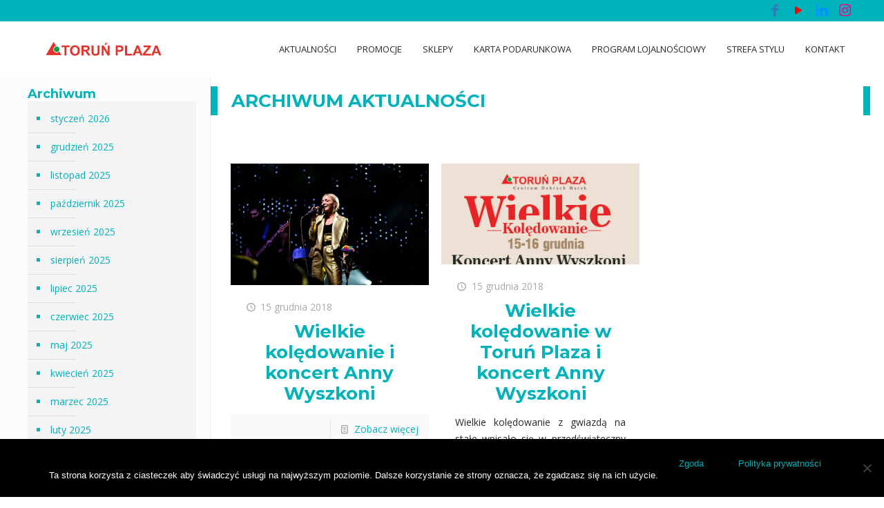

--- FILE ---
content_type: text/html; charset=UTF-8
request_url: https://www.torun-plaza.pl/tag/koledy-wielkie/
body_size: 57220
content:
<!DOCTYPE html>
<html lang="pl-PL" class="no-js" >

<!-- head -->
<head>

<!-- meta -->
<meta charset="UTF-8" />
<meta name="viewport" content="width=device-width, initial-scale=1, maximum-scale=1" />
<!-- Global site tag (gtag.js) - Google Analytics -->
<script async src="https://www.googletagmanager.com/gtag/js?id=UA-70755202-1"></script>
<script>
  window.dataLayer = window.dataLayer || [];
  function gtag(){dataLayer.push(arguments);}
  gtag('js', new Date());

  gtag('config', 'UA-70755202-1');
</script>

<script>
  (function(i,s,o,g,r,a,m){i['GoogleAnalyticsObject']=r;i[r]=i[r]||function(){
  (i[r].q=i[r].q||[]).push(arguments)},i[r].l=1*new Date();a=s.createElement(o),
  m=s.getElementsByTagName(o)[0];a.async=1;a.src=g;m.parentNode.insertBefore(a,m)
  })(window,document,'script','//www.google-analytics.com/analytics.js','ga');

  ga('create', 'UA-70755202-1', 'auto');
  ga('send', 'pageview');

</script>

<link rel="shortcut icon" href="https://www.torun-plaza.pl/wp-content/uploads/2018/09/logo-1.png" />

<!-- wp_head() -->
<style type="text/css" media="screen">#ui-datepicker-div.booked_custom_date_picker table.ui-datepicker-calendar tbody td a.ui-state-active,#ui-datepicker-div.booked_custom_date_picker table.ui-datepicker-calendar tbody td a.ui-state-active:hover,body #booked-profile-page input[type=submit].button-primary:hover,body .booked-list-view button.button:hover, body .booked-list-view input[type=submit].button-primary:hover,body table.booked-calendar input[type=submit].button-primary:hover,body .booked-modal input[type=submit].button-primary:hover,body table.booked-calendar th,body table.booked-calendar thead,body table.booked-calendar thead th,body table.booked-calendar .booked-appt-list .timeslot .timeslot-people button:hover,body #booked-profile-page .booked-profile-header,body #booked-profile-page .booked-tabs li.active a,body #booked-profile-page .booked-tabs li.active a:hover,body #booked-profile-page .appt-block .google-cal-button > a:hover,#ui-datepicker-div.booked_custom_date_picker .ui-datepicker-header{ background:#0083b4 !important; }body #booked-profile-page input[type=submit].button-primary:hover,body table.booked-calendar input[type=submit].button-primary:hover,body .booked-list-view button.button:hover, body .booked-list-view input[type=submit].button-primary:hover,body .booked-modal input[type=submit].button-primary:hover,body table.booked-calendar th,body table.booked-calendar .booked-appt-list .timeslot .timeslot-people button:hover,body #booked-profile-page .booked-profile-header,body #booked-profile-page .appt-block .google-cal-button > a:hover{ border-color:#0083b4 !important; }body table.booked-calendar tr.days,body table.booked-calendar tr.days th,body .booked-calendarSwitcher.calendar,body #booked-profile-page .booked-tabs,#ui-datepicker-div.booked_custom_date_picker table.ui-datepicker-calendar thead,#ui-datepicker-div.booked_custom_date_picker table.ui-datepicker-calendar thead th{ background:#bf0159 !important; }body table.booked-calendar tr.days th,body #booked-profile-page .booked-tabs{ border-color:#bf0159 !important; }#ui-datepicker-div.booked_custom_date_picker table.ui-datepicker-calendar tbody td.ui-datepicker-today a,#ui-datepicker-div.booked_custom_date_picker table.ui-datepicker-calendar tbody td.ui-datepicker-today a:hover,body #booked-profile-page input[type=submit].button-primary,body table.booked-calendar input[type=submit].button-primary,body .booked-list-view button.button, body .booked-list-view input[type=submit].button-primary,body .booked-list-view button.button, body .booked-list-view input[type=submit].button-primary,body .booked-modal input[type=submit].button-primary,body table.booked-calendar .booked-appt-list .timeslot .timeslot-people button,body #booked-profile-page .booked-profile-appt-list .appt-block.approved .status-block,body #booked-profile-page .appt-block .google-cal-button > a,body .booked-modal p.booked-title-bar,body table.booked-calendar td:hover .date span,body .booked-list-view a.booked_list_date_picker_trigger.booked-dp-active,body .booked-list-view a.booked_list_date_picker_trigger.booked-dp-active:hover,.booked-ms-modal .booked-book-appt /* Multi-Slot Booking */{ background:#bababa; }body #booked-profile-page input[type=submit].button-primary,body table.booked-calendar input[type=submit].button-primary,body .booked-list-view button.button, body .booked-list-view input[type=submit].button-primary,body .booked-list-view button.button, body .booked-list-view input[type=submit].button-primary,body .booked-modal input[type=submit].button-primary,body #booked-profile-page .appt-block .google-cal-button > a,body table.booked-calendar .booked-appt-list .timeslot .timeslot-people button,body .booked-list-view a.booked_list_date_picker_trigger.booked-dp-active,body .booked-list-view a.booked_list_date_picker_trigger.booked-dp-active:hover{ border-color:#bababa; }body .booked-modal .bm-window p i.fa,body .booked-modal .bm-window a,body .booked-appt-list .booked-public-appointment-title,body .booked-modal .bm-window p.appointment-title,.booked-ms-modal.visible:hover .booked-book-appt{ color:#bababa; }.booked-appt-list .timeslot.has-title .booked-public-appointment-title { color:inherit; }</style><!-- script | dynamic -->
<script id="mfn-dnmc-config-js">
//<![CDATA[
window.mfn = {mobile_init:1240,nicescroll:40,parallax:"translate3d",responsive:1,retina_js:0};
window.mfn_lightbox = {disable:false,disableMobile:false,title:false,};
window.mfn_sliders = {blog:0,clients:0,offer:0,portfolio:0,shop:0,slider:0,testimonials:0};
//]]>
</script>
<meta name='robots' content='index, follow, max-image-preview:large, max-snippet:-1, max-video-preview:-1' />
	<style>img:is([sizes="auto" i], [sizes^="auto," i]) { contain-intrinsic-size: 3000px 1500px }</style>
	
	<!-- This site is optimized with the Yoast SEO plugin v24.2 - https://yoast.com/wordpress/plugins/seo/ -->
	<title>kolędy wielkie - Toruń Plaza Centrum Handlowo - Rozrywkowe</title>
	<link rel="canonical" href="https://www.torun-plaza.pl/tag/koledy-wielkie/" />
	<meta property="og:locale" content="pl_PL" />
	<meta property="og:type" content="article" />
	<meta property="og:title" content="kolędy wielkie - Toruń Plaza Centrum Handlowo - Rozrywkowe" />
	<meta property="og:url" content="https://www.torun-plaza.pl/tag/koledy-wielkie/" />
	<meta property="og:site_name" content="Toruń Plaza Centrum Handlowo - Rozrywkowe" />
	<meta name="twitter:card" content="summary_large_image" />
	<script type="application/ld+json" class="yoast-schema-graph">{"@context":"https://schema.org","@graph":[{"@type":"CollectionPage","@id":"https://www.torun-plaza.pl/tag/koledy-wielkie/","url":"https://www.torun-plaza.pl/tag/koledy-wielkie/","name":"kolędy wielkie - Toruń Plaza Centrum Handlowo - Rozrywkowe","isPartOf":{"@id":"https://www.torun-plaza.pl/#website"},"primaryImageOfPage":{"@id":"https://www.torun-plaza.pl/tag/koledy-wielkie/#primaryimage"},"image":{"@id":"https://www.torun-plaza.pl/tag/koledy-wielkie/#primaryimage"},"thumbnailUrl":"https://www.torun-plaza.pl/wp-content/uploads/2018/12/DSC_6893.jpg","breadcrumb":{"@id":"https://www.torun-plaza.pl/tag/koledy-wielkie/#breadcrumb"},"inLanguage":"pl-PL"},{"@type":"ImageObject","inLanguage":"pl-PL","@id":"https://www.torun-plaza.pl/tag/koledy-wielkie/#primaryimage","url":"https://www.torun-plaza.pl/wp-content/uploads/2018/12/DSC_6893.jpg","contentUrl":"https://www.torun-plaza.pl/wp-content/uploads/2018/12/DSC_6893.jpg","width":800,"height":533},{"@type":"BreadcrumbList","@id":"https://www.torun-plaza.pl/tag/koledy-wielkie/#breadcrumb","itemListElement":[{"@type":"ListItem","position":1,"name":"Strona główna","item":"https://www.torun-plaza.pl/"},{"@type":"ListItem","position":2,"name":"kolędy wielkie"}]},{"@type":"WebSite","@id":"https://www.torun-plaza.pl/#website","url":"https://www.torun-plaza.pl/","name":"Toruń Plaza Centrum Handlowo - Rozrywkowe","description":"Oficjalna strona Centrum Handlowo - Rozrywkowego Toruń Plaza - promocje, plan centrum, zakupy, gastronomia, rozrywka, kino.","potentialAction":[{"@type":"SearchAction","target":{"@type":"EntryPoint","urlTemplate":"https://www.torun-plaza.pl/?s={search_term_string}"},"query-input":{"@type":"PropertyValueSpecification","valueRequired":true,"valueName":"search_term_string"}}],"inLanguage":"pl-PL"}]}</script>
	<!-- / Yoast SEO plugin. -->


<link rel='dns-prefetch' href='//static.addtoany.com' />
<link rel='dns-prefetch' href='//fonts.googleapis.com' />
<link rel="alternate" type="application/rss+xml" title="Toruń Plaza Centrum Handlowo - Rozrywkowe &raquo; Kanał z wpisami" href="https://www.torun-plaza.pl/feed/" />
<link rel="alternate" type="application/rss+xml" title="Toruń Plaza Centrum Handlowo - Rozrywkowe &raquo; Kanał z wpisami otagowanymi jako kolędy wielkie" href="https://www.torun-plaza.pl/tag/koledy-wielkie/feed/" />
<script type="text/javascript">
/* <![CDATA[ */
window._wpemojiSettings = {"baseUrl":"https:\/\/s.w.org\/images\/core\/emoji\/15.0.3\/72x72\/","ext":".png","svgUrl":"https:\/\/s.w.org\/images\/core\/emoji\/15.0.3\/svg\/","svgExt":".svg","source":{"concatemoji":"https:\/\/www.torun-plaza.pl\/wp-includes\/js\/wp-emoji-release.min.js?ver=6.7.4"}};
/*! This file is auto-generated */
!function(i,n){var o,s,e;function c(e){try{var t={supportTests:e,timestamp:(new Date).valueOf()};sessionStorage.setItem(o,JSON.stringify(t))}catch(e){}}function p(e,t,n){e.clearRect(0,0,e.canvas.width,e.canvas.height),e.fillText(t,0,0);var t=new Uint32Array(e.getImageData(0,0,e.canvas.width,e.canvas.height).data),r=(e.clearRect(0,0,e.canvas.width,e.canvas.height),e.fillText(n,0,0),new Uint32Array(e.getImageData(0,0,e.canvas.width,e.canvas.height).data));return t.every(function(e,t){return e===r[t]})}function u(e,t,n){switch(t){case"flag":return n(e,"\ud83c\udff3\ufe0f\u200d\u26a7\ufe0f","\ud83c\udff3\ufe0f\u200b\u26a7\ufe0f")?!1:!n(e,"\ud83c\uddfa\ud83c\uddf3","\ud83c\uddfa\u200b\ud83c\uddf3")&&!n(e,"\ud83c\udff4\udb40\udc67\udb40\udc62\udb40\udc65\udb40\udc6e\udb40\udc67\udb40\udc7f","\ud83c\udff4\u200b\udb40\udc67\u200b\udb40\udc62\u200b\udb40\udc65\u200b\udb40\udc6e\u200b\udb40\udc67\u200b\udb40\udc7f");case"emoji":return!n(e,"\ud83d\udc26\u200d\u2b1b","\ud83d\udc26\u200b\u2b1b")}return!1}function f(e,t,n){var r="undefined"!=typeof WorkerGlobalScope&&self instanceof WorkerGlobalScope?new OffscreenCanvas(300,150):i.createElement("canvas"),a=r.getContext("2d",{willReadFrequently:!0}),o=(a.textBaseline="top",a.font="600 32px Arial",{});return e.forEach(function(e){o[e]=t(a,e,n)}),o}function t(e){var t=i.createElement("script");t.src=e,t.defer=!0,i.head.appendChild(t)}"undefined"!=typeof Promise&&(o="wpEmojiSettingsSupports",s=["flag","emoji"],n.supports={everything:!0,everythingExceptFlag:!0},e=new Promise(function(e){i.addEventListener("DOMContentLoaded",e,{once:!0})}),new Promise(function(t){var n=function(){try{var e=JSON.parse(sessionStorage.getItem(o));if("object"==typeof e&&"number"==typeof e.timestamp&&(new Date).valueOf()<e.timestamp+604800&&"object"==typeof e.supportTests)return e.supportTests}catch(e){}return null}();if(!n){if("undefined"!=typeof Worker&&"undefined"!=typeof OffscreenCanvas&&"undefined"!=typeof URL&&URL.createObjectURL&&"undefined"!=typeof Blob)try{var e="postMessage("+f.toString()+"("+[JSON.stringify(s),u.toString(),p.toString()].join(",")+"));",r=new Blob([e],{type:"text/javascript"}),a=new Worker(URL.createObjectURL(r),{name:"wpTestEmojiSupports"});return void(a.onmessage=function(e){c(n=e.data),a.terminate(),t(n)})}catch(e){}c(n=f(s,u,p))}t(n)}).then(function(e){for(var t in e)n.supports[t]=e[t],n.supports.everything=n.supports.everything&&n.supports[t],"flag"!==t&&(n.supports.everythingExceptFlag=n.supports.everythingExceptFlag&&n.supports[t]);n.supports.everythingExceptFlag=n.supports.everythingExceptFlag&&!n.supports.flag,n.DOMReady=!1,n.readyCallback=function(){n.DOMReady=!0}}).then(function(){return e}).then(function(){var e;n.supports.everything||(n.readyCallback(),(e=n.source||{}).concatemoji?t(e.concatemoji):e.wpemoji&&e.twemoji&&(t(e.twemoji),t(e.wpemoji)))}))}((window,document),window._wpemojiSettings);
/* ]]> */
</script>
<style id='wp-emoji-styles-inline-css' type='text/css'>

	img.wp-smiley, img.emoji {
		display: inline !important;
		border: none !important;
		box-shadow: none !important;
		height: 1em !important;
		width: 1em !important;
		margin: 0 0.07em !important;
		vertical-align: -0.1em !important;
		background: none !important;
		padding: 0 !important;
	}
</style>
<link rel='stylesheet' id='wp-block-library-css' href='https://www.torun-plaza.pl/wp-includes/css/dist/block-library/style.min.css?ver=6.7.4' type='text/css' media='all' />
<style id='classic-theme-styles-inline-css' type='text/css'>
/*! This file is auto-generated */
.wp-block-button__link{color:#fff;background-color:#32373c;border-radius:9999px;box-shadow:none;text-decoration:none;padding:calc(.667em + 2px) calc(1.333em + 2px);font-size:1.125em}.wp-block-file__button{background:#32373c;color:#fff;text-decoration:none}
</style>
<style id='global-styles-inline-css' type='text/css'>
:root{--wp--preset--aspect-ratio--square: 1;--wp--preset--aspect-ratio--4-3: 4/3;--wp--preset--aspect-ratio--3-4: 3/4;--wp--preset--aspect-ratio--3-2: 3/2;--wp--preset--aspect-ratio--2-3: 2/3;--wp--preset--aspect-ratio--16-9: 16/9;--wp--preset--aspect-ratio--9-16: 9/16;--wp--preset--color--black: #000000;--wp--preset--color--cyan-bluish-gray: #abb8c3;--wp--preset--color--white: #ffffff;--wp--preset--color--pale-pink: #f78da7;--wp--preset--color--vivid-red: #cf2e2e;--wp--preset--color--luminous-vivid-orange: #ff6900;--wp--preset--color--luminous-vivid-amber: #fcb900;--wp--preset--color--light-green-cyan: #7bdcb5;--wp--preset--color--vivid-green-cyan: #00d084;--wp--preset--color--pale-cyan-blue: #8ed1fc;--wp--preset--color--vivid-cyan-blue: #0693e3;--wp--preset--color--vivid-purple: #9b51e0;--wp--preset--gradient--vivid-cyan-blue-to-vivid-purple: linear-gradient(135deg,rgba(6,147,227,1) 0%,rgb(155,81,224) 100%);--wp--preset--gradient--light-green-cyan-to-vivid-green-cyan: linear-gradient(135deg,rgb(122,220,180) 0%,rgb(0,208,130) 100%);--wp--preset--gradient--luminous-vivid-amber-to-luminous-vivid-orange: linear-gradient(135deg,rgba(252,185,0,1) 0%,rgba(255,105,0,1) 100%);--wp--preset--gradient--luminous-vivid-orange-to-vivid-red: linear-gradient(135deg,rgba(255,105,0,1) 0%,rgb(207,46,46) 100%);--wp--preset--gradient--very-light-gray-to-cyan-bluish-gray: linear-gradient(135deg,rgb(238,238,238) 0%,rgb(169,184,195) 100%);--wp--preset--gradient--cool-to-warm-spectrum: linear-gradient(135deg,rgb(74,234,220) 0%,rgb(151,120,209) 20%,rgb(207,42,186) 40%,rgb(238,44,130) 60%,rgb(251,105,98) 80%,rgb(254,248,76) 100%);--wp--preset--gradient--blush-light-purple: linear-gradient(135deg,rgb(255,206,236) 0%,rgb(152,150,240) 100%);--wp--preset--gradient--blush-bordeaux: linear-gradient(135deg,rgb(254,205,165) 0%,rgb(254,45,45) 50%,rgb(107,0,62) 100%);--wp--preset--gradient--luminous-dusk: linear-gradient(135deg,rgb(255,203,112) 0%,rgb(199,81,192) 50%,rgb(65,88,208) 100%);--wp--preset--gradient--pale-ocean: linear-gradient(135deg,rgb(255,245,203) 0%,rgb(182,227,212) 50%,rgb(51,167,181) 100%);--wp--preset--gradient--electric-grass: linear-gradient(135deg,rgb(202,248,128) 0%,rgb(113,206,126) 100%);--wp--preset--gradient--midnight: linear-gradient(135deg,rgb(2,3,129) 0%,rgb(40,116,252) 100%);--wp--preset--font-size--small: 13px;--wp--preset--font-size--medium: 20px;--wp--preset--font-size--large: 36px;--wp--preset--font-size--x-large: 42px;--wp--preset--spacing--20: 0.44rem;--wp--preset--spacing--30: 0.67rem;--wp--preset--spacing--40: 1rem;--wp--preset--spacing--50: 1.5rem;--wp--preset--spacing--60: 2.25rem;--wp--preset--spacing--70: 3.38rem;--wp--preset--spacing--80: 5.06rem;--wp--preset--shadow--natural: 6px 6px 9px rgba(0, 0, 0, 0.2);--wp--preset--shadow--deep: 12px 12px 50px rgba(0, 0, 0, 0.4);--wp--preset--shadow--sharp: 6px 6px 0px rgba(0, 0, 0, 0.2);--wp--preset--shadow--outlined: 6px 6px 0px -3px rgba(255, 255, 255, 1), 6px 6px rgba(0, 0, 0, 1);--wp--preset--shadow--crisp: 6px 6px 0px rgba(0, 0, 0, 1);}:where(.is-layout-flex){gap: 0.5em;}:where(.is-layout-grid){gap: 0.5em;}body .is-layout-flex{display: flex;}.is-layout-flex{flex-wrap: wrap;align-items: center;}.is-layout-flex > :is(*, div){margin: 0;}body .is-layout-grid{display: grid;}.is-layout-grid > :is(*, div){margin: 0;}:where(.wp-block-columns.is-layout-flex){gap: 2em;}:where(.wp-block-columns.is-layout-grid){gap: 2em;}:where(.wp-block-post-template.is-layout-flex){gap: 1.25em;}:where(.wp-block-post-template.is-layout-grid){gap: 1.25em;}.has-black-color{color: var(--wp--preset--color--black) !important;}.has-cyan-bluish-gray-color{color: var(--wp--preset--color--cyan-bluish-gray) !important;}.has-white-color{color: var(--wp--preset--color--white) !important;}.has-pale-pink-color{color: var(--wp--preset--color--pale-pink) !important;}.has-vivid-red-color{color: var(--wp--preset--color--vivid-red) !important;}.has-luminous-vivid-orange-color{color: var(--wp--preset--color--luminous-vivid-orange) !important;}.has-luminous-vivid-amber-color{color: var(--wp--preset--color--luminous-vivid-amber) !important;}.has-light-green-cyan-color{color: var(--wp--preset--color--light-green-cyan) !important;}.has-vivid-green-cyan-color{color: var(--wp--preset--color--vivid-green-cyan) !important;}.has-pale-cyan-blue-color{color: var(--wp--preset--color--pale-cyan-blue) !important;}.has-vivid-cyan-blue-color{color: var(--wp--preset--color--vivid-cyan-blue) !important;}.has-vivid-purple-color{color: var(--wp--preset--color--vivid-purple) !important;}.has-black-background-color{background-color: var(--wp--preset--color--black) !important;}.has-cyan-bluish-gray-background-color{background-color: var(--wp--preset--color--cyan-bluish-gray) !important;}.has-white-background-color{background-color: var(--wp--preset--color--white) !important;}.has-pale-pink-background-color{background-color: var(--wp--preset--color--pale-pink) !important;}.has-vivid-red-background-color{background-color: var(--wp--preset--color--vivid-red) !important;}.has-luminous-vivid-orange-background-color{background-color: var(--wp--preset--color--luminous-vivid-orange) !important;}.has-luminous-vivid-amber-background-color{background-color: var(--wp--preset--color--luminous-vivid-amber) !important;}.has-light-green-cyan-background-color{background-color: var(--wp--preset--color--light-green-cyan) !important;}.has-vivid-green-cyan-background-color{background-color: var(--wp--preset--color--vivid-green-cyan) !important;}.has-pale-cyan-blue-background-color{background-color: var(--wp--preset--color--pale-cyan-blue) !important;}.has-vivid-cyan-blue-background-color{background-color: var(--wp--preset--color--vivid-cyan-blue) !important;}.has-vivid-purple-background-color{background-color: var(--wp--preset--color--vivid-purple) !important;}.has-black-border-color{border-color: var(--wp--preset--color--black) !important;}.has-cyan-bluish-gray-border-color{border-color: var(--wp--preset--color--cyan-bluish-gray) !important;}.has-white-border-color{border-color: var(--wp--preset--color--white) !important;}.has-pale-pink-border-color{border-color: var(--wp--preset--color--pale-pink) !important;}.has-vivid-red-border-color{border-color: var(--wp--preset--color--vivid-red) !important;}.has-luminous-vivid-orange-border-color{border-color: var(--wp--preset--color--luminous-vivid-orange) !important;}.has-luminous-vivid-amber-border-color{border-color: var(--wp--preset--color--luminous-vivid-amber) !important;}.has-light-green-cyan-border-color{border-color: var(--wp--preset--color--light-green-cyan) !important;}.has-vivid-green-cyan-border-color{border-color: var(--wp--preset--color--vivid-green-cyan) !important;}.has-pale-cyan-blue-border-color{border-color: var(--wp--preset--color--pale-cyan-blue) !important;}.has-vivid-cyan-blue-border-color{border-color: var(--wp--preset--color--vivid-cyan-blue) !important;}.has-vivid-purple-border-color{border-color: var(--wp--preset--color--vivid-purple) !important;}.has-vivid-cyan-blue-to-vivid-purple-gradient-background{background: var(--wp--preset--gradient--vivid-cyan-blue-to-vivid-purple) !important;}.has-light-green-cyan-to-vivid-green-cyan-gradient-background{background: var(--wp--preset--gradient--light-green-cyan-to-vivid-green-cyan) !important;}.has-luminous-vivid-amber-to-luminous-vivid-orange-gradient-background{background: var(--wp--preset--gradient--luminous-vivid-amber-to-luminous-vivid-orange) !important;}.has-luminous-vivid-orange-to-vivid-red-gradient-background{background: var(--wp--preset--gradient--luminous-vivid-orange-to-vivid-red) !important;}.has-very-light-gray-to-cyan-bluish-gray-gradient-background{background: var(--wp--preset--gradient--very-light-gray-to-cyan-bluish-gray) !important;}.has-cool-to-warm-spectrum-gradient-background{background: var(--wp--preset--gradient--cool-to-warm-spectrum) !important;}.has-blush-light-purple-gradient-background{background: var(--wp--preset--gradient--blush-light-purple) !important;}.has-blush-bordeaux-gradient-background{background: var(--wp--preset--gradient--blush-bordeaux) !important;}.has-luminous-dusk-gradient-background{background: var(--wp--preset--gradient--luminous-dusk) !important;}.has-pale-ocean-gradient-background{background: var(--wp--preset--gradient--pale-ocean) !important;}.has-electric-grass-gradient-background{background: var(--wp--preset--gradient--electric-grass) !important;}.has-midnight-gradient-background{background: var(--wp--preset--gradient--midnight) !important;}.has-small-font-size{font-size: var(--wp--preset--font-size--small) !important;}.has-medium-font-size{font-size: var(--wp--preset--font-size--medium) !important;}.has-large-font-size{font-size: var(--wp--preset--font-size--large) !important;}.has-x-large-font-size{font-size: var(--wp--preset--font-size--x-large) !important;}
:where(.wp-block-post-template.is-layout-flex){gap: 1.25em;}:where(.wp-block-post-template.is-layout-grid){gap: 1.25em;}
:where(.wp-block-columns.is-layout-flex){gap: 2em;}:where(.wp-block-columns.is-layout-grid){gap: 2em;}
:root :where(.wp-block-pullquote){font-size: 1.5em;line-height: 1.6;}
</style>
<link rel='stylesheet' id='booked-icons-css' href='https://www.torun-plaza.pl/wp-content/plugins/booked/assets/css/icons.css?ver=2.3.5' type='text/css' media='all' />
<link rel='stylesheet' id='booked-tooltipster-css' href='https://www.torun-plaza.pl/wp-content/plugins/booked/assets/js/tooltipster/css/tooltipster.css?ver=3.3.0' type='text/css' media='all' />
<link rel='stylesheet' id='booked-tooltipster-theme-css' href='https://www.torun-plaza.pl/wp-content/plugins/booked/assets/js/tooltipster/css/themes/tooltipster-light.css?ver=3.3.0' type='text/css' media='all' />
<link rel='stylesheet' id='booked-animations-css' href='https://www.torun-plaza.pl/wp-content/plugins/booked/assets/css/animations.css?ver=2.3.5' type='text/css' media='all' />
<link rel='stylesheet' id='booked-css-css' href='https://www.torun-plaza.pl/wp-content/plugins/booked/dist/booked.css?ver=2.3.5' type='text/css' media='all' />
<link rel='stylesheet' id='cookie-notice-front-css' href='https://www.torun-plaza.pl/wp-content/plugins/cookie-notice/css/front.min.css?ver=2.5.5' type='text/css' media='all' />
<link rel='stylesheet' id='djacc-style-css' href='https://www.torun-plaza.pl/wp-content/plugins/dj-accessibility/module/assets/css/accessibility.css?ver=1.13' type='text/css' media='all' />
<style id='djacc-style-inline-css' type='text/css'>
.djacc { font-family: Roboto, sans-serif; }
.djacc--sticky.djacc-popup { margin: 20px 20px; }
</style>
<link rel='stylesheet' id='djacc-webfont-css' href='https://fonts.googleapis.com/css2?family=Roboto%3Awght%40400%3B700&#038;display=swap&#038;ver=1.13' type='text/css' media='all' />
<link rel='stylesheet' id='rs-plugin-settings-css' href='https://www.torun-plaza.pl/wp-content/plugins/revslider/public/assets/css/settings.css?ver=5.4.8' type='text/css' media='all' />
<style id='rs-plugin-settings-inline-css' type='text/css'>
#rs-demo-id {}
</style>
<link rel='stylesheet' id='bootstrap-style-css' href='https://www.torun-plaza.pl/wp-content/plugins/yumjam-masonry-layout-for-posts-and-custom-post-types/css/bootstrap.min.css?ver=6.7.4' type='text/css' media='all' />
<link rel='stylesheet' id='fontawesome-front-style-css' href='https://www.torun-plaza.pl/wp-content/plugins/yumjam-masonry-layout-for-posts-and-custom-post-types/css/font-awesome.min.css?ver=6.7.4' type='text/css' media='all' />
<link rel='stylesheet' id='masonry-front-style-css' href='https://www.torun-plaza.pl/wp-content/plugins/yumjam-masonry-layout-for-posts-and-custom-post-types/css/front.css?ver=6.7.4' type='text/css' media='all' />
<link rel='stylesheet' id='style-css' href='https://www.torun-plaza.pl/wp-content/themes/betheme/style.css?ver=20.9.5.7' type='text/css' media='all' />
<link rel='stylesheet' id='mfn-base-css' href='https://www.torun-plaza.pl/wp-content/themes/betheme/css/base.css?ver=20.9.5.7' type='text/css' media='all' />
<link rel='stylesheet' id='mfn-layout-css' href='https://www.torun-plaza.pl/wp-content/themes/betheme/css/layout.css?ver=20.9.5.7' type='text/css' media='all' />
<link rel='stylesheet' id='mfn-shortcodes-css' href='https://www.torun-plaza.pl/wp-content/themes/betheme/css/shortcodes.css?ver=20.9.5.7' type='text/css' media='all' />
<link rel='stylesheet' id='mfn-animations-css' href='https://www.torun-plaza.pl/wp-content/themes/betheme/assets/animations/animations.min.css?ver=20.9.5.7' type='text/css' media='all' />
<link rel='stylesheet' id='mfn-jquery-ui-css' href='https://www.torun-plaza.pl/wp-content/themes/betheme/assets/ui/jquery.ui.all.css?ver=20.9.5.7' type='text/css' media='all' />
<link rel='stylesheet' id='mfn-jplayer-css' href='https://www.torun-plaza.pl/wp-content/themes/betheme/assets/jplayer/css/jplayer.blue.monday.css?ver=20.9.5.7' type='text/css' media='all' />
<link rel='stylesheet' id='mfn-responsive-css' href='https://www.torun-plaza.pl/wp-content/themes/betheme/css/responsive.css?ver=20.9.5.7' type='text/css' media='all' />
<link rel='stylesheet' id='Open+Sans-css' href='https://fonts.googleapis.com/css?family=Open+Sans%3A1%2C300%2C400%2C400italic%2C500%2C700%2C700italic&#038;ver=6.7.4' type='text/css' media='all' />
<link rel='stylesheet' id='Montserrat-css' href='https://fonts.googleapis.com/css?family=Montserrat%3A1%2C300%2C400%2C400italic%2C500%2C700%2C700italic&#038;ver=6.7.4' type='text/css' media='all' />
<link rel='stylesheet' id='wpdreams-asl-basic-css' href='https://www.torun-plaza.pl/wp-content/plugins/ajax-search-lite/css/style.basic.css?ver=4.12.5' type='text/css' media='all' />
<link rel='stylesheet' id='wpdreams-asl-instance-css' href='https://www.torun-plaza.pl/wp-content/plugins/ajax-search-lite/css/style-underline.css?ver=4.12.5' type='text/css' media='all' />
<link rel='stylesheet' id='tablepress-default-css' href='https://www.torun-plaza.pl/wp-content/plugins/tablepress/css/build/default.css?ver=3.0.1' type='text/css' media='all' />
<link rel='stylesheet' id='addtoany-css' href='https://www.torun-plaza.pl/wp-content/plugins/add-to-any/addtoany.min.css?ver=1.16' type='text/css' media='all' />
<script type="text/javascript" src="https://www.torun-plaza.pl/wp-includes/js/jquery/jquery.min.js?ver=3.7.1" id="jquery-core-js"></script>
<script type="text/javascript" src="https://www.torun-plaza.pl/wp-includes/js/jquery/jquery-migrate.min.js?ver=3.4.1" id="jquery-migrate-js"></script>
<script type="text/javascript" id="addtoany-core-js-before">
/* <![CDATA[ */
window.a2a_config=window.a2a_config||{};a2a_config.callbacks=[];a2a_config.overlays=[];a2a_config.templates={};a2a_localize = {
	Share: "Share",
	Save: "Save",
	Subscribe: "Subscribe",
	Email: "Email",
	Bookmark: "Bookmark",
	ShowAll: "Show all",
	ShowLess: "Show less",
	FindServices: "Find service(s)",
	FindAnyServiceToAddTo: "Instantly find any service to add to",
	PoweredBy: "Powered by",
	ShareViaEmail: "Share via email",
	SubscribeViaEmail: "Subscribe via email",
	BookmarkInYourBrowser: "Bookmark in your browser",
	BookmarkInstructions: "Press Ctrl+D or \u2318+D to bookmark this page",
	AddToYourFavorites: "Add to your favorites",
	SendFromWebOrProgram: "Send from any email address or email program",
	EmailProgram: "Email program",
	More: "More&#8230;",
	ThanksForSharing: "Thanks for sharing!",
	ThanksForFollowing: "Thanks for following!"
};
/* ]]> */
</script>
<script type="text/javascript" defer src="https://static.addtoany.com/menu/page.js" id="addtoany-core-js"></script>
<script type="text/javascript" defer src="https://www.torun-plaza.pl/wp-content/plugins/add-to-any/addtoany.min.js?ver=1.1" id="addtoany-jquery-js"></script>
<script type="text/javascript" id="cookie-notice-front-js-before">
/* <![CDATA[ */
var cnArgs = {"ajaxUrl":"https:\/\/www.torun-plaza.pl\/wp-admin\/admin-ajax.php","nonce":"2398c651ad","hideEffect":"fade","position":"bottom","onScroll":false,"onScrollOffset":100,"onClick":false,"cookieName":"cookie_notice_accepted","cookieTime":2592000,"cookieTimeRejected":2592000,"globalCookie":false,"redirection":false,"cache":false,"revokeCookies":false,"revokeCookiesOpt":"automatic"};
/* ]]> */
</script>
<script type="text/javascript" src="https://www.torun-plaza.pl/wp-content/plugins/cookie-notice/js/front.min.js?ver=2.5.5" id="cookie-notice-front-js"></script>
<script type="text/javascript" src="https://www.torun-plaza.pl/wp-content/plugins/revslider/public/assets/js/jquery.themepunch.tools.min.js?ver=5.4.8" id="tp-tools-js"></script>
<script type="text/javascript" src="https://www.torun-plaza.pl/wp-content/plugins/revslider/public/assets/js/jquery.themepunch.revolution.min.js?ver=5.4.8" id="revmin-js"></script>
<script type="text/javascript" src="https://www.torun-plaza.pl/wp-content/plugins/stopbadbots/assets/js/stopbadbots.js?ver=6.7.4" id="stopbadbots-main-js-js"></script>
<link rel="https://api.w.org/" href="https://www.torun-plaza.pl/wp-json/" /><link rel="alternate" title="JSON" type="application/json" href="https://www.torun-plaza.pl/wp-json/wp/v2/tags/6005" /><link rel="EditURI" type="application/rsd+xml" title="RSD" href="https://www.torun-plaza.pl/xmlrpc.php?rsd" />
<script type="text/javascript">
           var ajaxurl = "https://www.torun-plaza.pl/wp-admin/admin-ajax.php";
         </script><!-- style | dynamic -->
<style id="mfn-dnmc-style-css">
@media only screen and (min-width: 1240px){body:not(.header-simple) #Top_bar #menu{display:block!important}.tr-menu #Top_bar #menu{background:none!important}#Top_bar .menu > li > ul.mfn-megamenu{width:984px}#Top_bar .menu > li > ul.mfn-megamenu > li{float:left}#Top_bar .menu > li > ul.mfn-megamenu > li.mfn-megamenu-cols-1{width:100%}#Top_bar .menu > li > ul.mfn-megamenu > li.mfn-megamenu-cols-2{width:50%}#Top_bar .menu > li > ul.mfn-megamenu > li.mfn-megamenu-cols-3{width:33.33%}#Top_bar .menu > li > ul.mfn-megamenu > li.mfn-megamenu-cols-4{width:25%}#Top_bar .menu > li > ul.mfn-megamenu > li.mfn-megamenu-cols-5{width:20%}#Top_bar .menu > li > ul.mfn-megamenu > li.mfn-megamenu-cols-6{width:16.66%}#Top_bar .menu > li > ul.mfn-megamenu > li > ul{display:block!important;position:inherit;left:auto;top:auto;border-width:0 1px 0 0}#Top_bar .menu > li > ul.mfn-megamenu > li:last-child > ul{border:0}#Top_bar .menu > li > ul.mfn-megamenu > li > ul li{width:auto}#Top_bar .menu > li > ul.mfn-megamenu a.mfn-megamenu-title{text-transform:uppercase;font-weight:400;background:none}#Top_bar .menu > li > ul.mfn-megamenu a .menu-arrow{display:none}.menuo-right #Top_bar .menu > li > ul.mfn-megamenu{left:auto;right:0}.menuo-right #Top_bar .menu > li > ul.mfn-megamenu-bg{box-sizing:border-box}#Top_bar .menu > li > ul.mfn-megamenu-bg{padding:20px 166px 20px 20px;background-repeat:no-repeat;background-position:right bottom}.rtl #Top_bar .menu > li > ul.mfn-megamenu-bg{padding-left:166px;padding-right:20px;background-position:left bottom}#Top_bar .menu > li > ul.mfn-megamenu-bg > li{background:none}#Top_bar .menu > li > ul.mfn-megamenu-bg > li a{border:none}#Top_bar .menu > li > ul.mfn-megamenu-bg > li > ul{background:none!important;-webkit-box-shadow:0 0 0 0;-moz-box-shadow:0 0 0 0;box-shadow:0 0 0 0}.mm-vertical #Top_bar .container{position:relative;}.mm-vertical #Top_bar .top_bar_left{position:static;}.mm-vertical #Top_bar .menu > li ul{box-shadow:0 0 0 0 transparent!important;background-image:none;}.mm-vertical #Top_bar .menu > li > ul.mfn-megamenu{width:98%!important;margin:0 1%;padding:20px 0;}.mm-vertical.header-plain #Top_bar .menu > li > ul.mfn-megamenu{width:100%!important;margin:0;}.mm-vertical #Top_bar .menu > li > ul.mfn-megamenu > li{display:table-cell;float:none!important;width:10%;padding:0 15px;border-right:1px solid rgba(0, 0, 0, 0.05);}.mm-vertical #Top_bar .menu > li > ul.mfn-megamenu > li:last-child{border-right-width:0}.mm-vertical #Top_bar .menu > li > ul.mfn-megamenu > li.hide-border{border-right-width:0}.mm-vertical #Top_bar .menu > li > ul.mfn-megamenu > li a{border-bottom-width:0;padding:9px 15px;line-height:120%;}.mm-vertical #Top_bar .menu > li > ul.mfn-megamenu a.mfn-megamenu-title{font-weight:700;}.rtl .mm-vertical #Top_bar .menu > li > ul.mfn-megamenu > li:first-child{border-right-width:0}.rtl .mm-vertical #Top_bar .menu > li > ul.mfn-megamenu > li:last-child{border-right-width:1px}.header-plain:not(.menuo-right) #Header .top_bar_left{width:auto!important}.header-stack.header-center #Top_bar #menu{display:inline-block!important}.header-simple #Top_bar #menu{display:none;height:auto;width:300px;bottom:auto;top:100%;right:1px;position:absolute;margin:0}.header-simple #Header a.responsive-menu-toggle{display:block;right:10px}.header-simple #Top_bar #menu > ul{width:100%;float:left}.header-simple #Top_bar #menu ul li{width:100%;padding-bottom:0;border-right:0;position:relative}.header-simple #Top_bar #menu ul li a{padding:0 20px;margin:0;display:block;height:auto;line-height:normal;border:none}.header-simple #Top_bar #menu ul li a:after{display:none}.header-simple #Top_bar #menu ul li a span{border:none;line-height:44px;display:inline;padding:0}.header-simple #Top_bar #menu ul li.submenu .menu-toggle{display:block;position:absolute;right:0;top:0;width:44px;height:44px;line-height:44px;font-size:30px;font-weight:300;text-align:center;cursor:pointer;color:#444;opacity:0.33;}.header-simple #Top_bar #menu ul li.submenu .menu-toggle:after{content:"+"}.header-simple #Top_bar #menu ul li.hover > .menu-toggle:after{content:"-"}.header-simple #Top_bar #menu ul li.hover a{border-bottom:0}.header-simple #Top_bar #menu ul.mfn-megamenu li .menu-toggle{display:none}.header-simple #Top_bar #menu ul li ul{position:relative!important;left:0!important;top:0;padding:0;margin:0!important;width:auto!important;background-image:none}.header-simple #Top_bar #menu ul li ul li{width:100%!important;display:block;padding:0;}.header-simple #Top_bar #menu ul li ul li a{padding:0 20px 0 30px}.header-simple #Top_bar #menu ul li ul li a .menu-arrow{display:none}.header-simple #Top_bar #menu ul li ul li a span{padding:0}.header-simple #Top_bar #menu ul li ul li a span:after{display:none!important}.header-simple #Top_bar .menu > li > ul.mfn-megamenu a.mfn-megamenu-title{text-transform:uppercase;font-weight:400}.header-simple #Top_bar .menu > li > ul.mfn-megamenu > li > ul{display:block!important;position:inherit;left:auto;top:auto}.header-simple #Top_bar #menu ul li ul li ul{border-left:0!important;padding:0;top:0}.header-simple #Top_bar #menu ul li ul li ul li a{padding:0 20px 0 40px}.rtl.header-simple #Top_bar #menu{left:1px;right:auto}.rtl.header-simple #Top_bar a.responsive-menu-toggle{left:10px;right:auto}.rtl.header-simple #Top_bar #menu ul li.submenu .menu-toggle{left:0;right:auto}.rtl.header-simple #Top_bar #menu ul li ul{left:auto!important;right:0!important}.rtl.header-simple #Top_bar #menu ul li ul li a{padding:0 30px 0 20px}.rtl.header-simple #Top_bar #menu ul li ul li ul li a{padding:0 40px 0 20px}.menu-highlight #Top_bar .menu > li{margin:0 2px}.menu-highlight:not(.header-creative) #Top_bar .menu > li > a{margin:20px 0;padding:0;-webkit-border-radius:5px;border-radius:5px}.menu-highlight #Top_bar .menu > li > a:after{display:none}.menu-highlight #Top_bar .menu > li > a span:not(.description){line-height:50px}.menu-highlight #Top_bar .menu > li > a span.description{display:none}.menu-highlight.header-stack #Top_bar .menu > li > a{margin:10px 0!important}.menu-highlight.header-stack #Top_bar .menu > li > a span:not(.description){line-height:40px}.menu-highlight.header-transparent #Top_bar .menu > li > a{margin:5px 0}.menu-highlight.header-simple #Top_bar #menu ul li,.menu-highlight.header-creative #Top_bar #menu ul li{margin:0}.menu-highlight.header-simple #Top_bar #menu ul li > a,.menu-highlight.header-creative #Top_bar #menu ul li > a{-webkit-border-radius:0;border-radius:0}.menu-highlight:not(.header-fixed):not(.header-simple) #Top_bar.is-sticky .menu > li > a{margin:10px 0!important;padding:5px 0!important}.menu-highlight:not(.header-fixed):not(.header-simple) #Top_bar.is-sticky .menu > li > a span{line-height:30px!important}.header-modern.menu-highlight.menuo-right .menu_wrapper{margin-right:20px}.menu-line-below #Top_bar .menu > li > a:after{top:auto;bottom:-4px}.menu-line-below #Top_bar.is-sticky .menu > li > a:after{top:auto;bottom:-4px}.menu-line-below-80 #Top_bar:not(.is-sticky) .menu > li > a:after{height:4px;left:10%;top:50%;margin-top:20px;width:80%}.menu-line-below-80-1 #Top_bar:not(.is-sticky) .menu > li > a:after{height:1px;left:10%;top:50%;margin-top:20px;width:80%}.menu-link-color #Top_bar .menu > li > a:after{display:none!important}.menu-arrow-top #Top_bar .menu > li > a:after{background:none repeat scroll 0 0 rgba(0,0,0,0)!important;border-color:#ccc transparent transparent;border-style:solid;border-width:7px 7px 0;display:block;height:0;left:50%;margin-left:-7px;top:0!important;width:0}.menu-arrow-top.header-transparent #Top_bar .menu > li > a:after,.menu-arrow-top.header-plain #Top_bar .menu > li > a:after{display:none}.menu-arrow-top #Top_bar.is-sticky .menu > li > a:after{top:0!important}.menu-arrow-bottom #Top_bar .menu > li > a:after{background:none!important;border-color:transparent transparent #ccc;border-style:solid;border-width:0 7px 7px;display:block;height:0;left:50%;margin-left:-7px;top:auto;bottom:0;width:0}.menu-arrow-bottom.header-transparent #Top_bar .menu > li > a:after,.menu-arrow-bottom.header-plain #Top_bar .menu > li > a:after{display:none}.menu-arrow-bottom #Top_bar.is-sticky .menu > li > a:after{top:auto;bottom:0}.menuo-no-borders #Top_bar .menu > li > a span{border-width:0!important}.menuo-no-borders #Header_creative #Top_bar .menu > li > a span{border-bottom-width:0}.menuo-no-borders.header-plain #Top_bar a#header_cart,.menuo-no-borders.header-plain #Top_bar a#search_button,.menuo-no-borders.header-plain #Top_bar .wpml-languages,.menuo-no-borders.header-plain #Top_bar a.action_button{border-width:0}.menuo-right #Top_bar .menu_wrapper{float:right}.menuo-right.header-stack:not(.header-center) #Top_bar .menu_wrapper{margin-right:150px}body.header-creative{padding-left:50px}body.header-creative.header-open{padding-left:250px}body.error404,body.under-construction,body.template-blank{padding-left:0!important}.header-creative.footer-fixed #Footer,.header-creative.footer-sliding #Footer,.header-creative.footer-stick #Footer.is-sticky{box-sizing:border-box;padding-left:50px;}.header-open.footer-fixed #Footer,.header-open.footer-sliding #Footer,.header-creative.footer-stick #Footer.is-sticky{padding-left:250px;}.header-rtl.header-creative.footer-fixed #Footer,.header-rtl.header-creative.footer-sliding #Footer,.header-rtl.header-creative.footer-stick #Footer.is-sticky{padding-left:0;padding-right:50px;}.header-rtl.header-open.footer-fixed #Footer,.header-rtl.header-open.footer-sliding #Footer,.header-rtl.header-creative.footer-stick #Footer.is-sticky{padding-right:250px;}#Header_creative{background-color:#fff;position:fixed;width:250px;height:100%;left:-200px;top:0;z-index:9002;-webkit-box-shadow:2px 0 4px 2px rgba(0,0,0,.15);box-shadow:2px 0 4px 2px rgba(0,0,0,.15)}#Header_creative .container{width:100%}#Header_creative .creative-wrapper{opacity:0;margin-right:50px}#Header_creative a.creative-menu-toggle{display:block;width:34px;height:34px;line-height:34px;font-size:22px;text-align:center;position:absolute;top:10px;right:8px;border-radius:3px}.admin-bar #Header_creative a.creative-menu-toggle{top:42px}#Header_creative #Top_bar{position:static;width:100%}#Header_creative #Top_bar .top_bar_left{width:100%!important;float:none}#Header_creative #Top_bar .top_bar_right{width:100%!important;float:none;height:auto;margin-bottom:35px;text-align:center;padding:0 20px;top:0;-webkit-box-sizing:border-box;-moz-box-sizing:border-box;box-sizing:border-box}#Header_creative #Top_bar .top_bar_right:before{display:none}#Header_creative #Top_bar .top_bar_right_wrapper{top:0}#Header_creative #Top_bar .logo{float:none;text-align:center;margin:15px 0}#Header_creative #Top_bar #menu{background-color:transparent}#Header_creative #Top_bar .menu_wrapper{float:none;margin:0 0 30px}#Header_creative #Top_bar .menu > li{width:100%;float:none;position:relative}#Header_creative #Top_bar .menu > li > a{padding:0;text-align:center}#Header_creative #Top_bar .menu > li > a:after{display:none}#Header_creative #Top_bar .menu > li > a span{border-right:0;border-bottom-width:1px;line-height:38px}#Header_creative #Top_bar .menu li ul{left:100%;right:auto;top:0;box-shadow:2px 2px 2px 0 rgba(0,0,0,0.03);-webkit-box-shadow:2px 2px 2px 0 rgba(0,0,0,0.03)}#Header_creative #Top_bar .menu > li > ul.mfn-megamenu{margin:0;width:700px!important;}#Header_creative #Top_bar .menu > li > ul.mfn-megamenu > li > ul{left:0}#Header_creative #Top_bar .menu li ul li a{padding-top:9px;padding-bottom:8px}#Header_creative #Top_bar .menu li ul li ul{top:0}#Header_creative #Top_bar .menu > li > a span.description{display:block;font-size:13px;line-height:28px!important;clear:both}#Header_creative #Top_bar .search_wrapper{left:100%;top:auto;bottom:0}#Header_creative #Top_bar a#header_cart{display:inline-block;float:none;top:3px}#Header_creative #Top_bar a#search_button{display:inline-block;float:none;top:3px}#Header_creative #Top_bar .wpml-languages{display:inline-block;float:none;top:0}#Header_creative #Top_bar .wpml-languages.enabled:hover a.active{padding-bottom:11px}#Header_creative #Top_bar .action_button{display:inline-block;float:none;top:16px;margin:0}#Header_creative #Top_bar .banner_wrapper{display:block;text-align:center}#Header_creative #Top_bar .banner_wrapper img{max-width:100%;height:auto;display:inline-block}#Header_creative #Action_bar{display:none;position:absolute;bottom:0;top:auto;clear:both;padding:0 20px;box-sizing:border-box}#Header_creative #Action_bar .social{float:none;text-align:center;padding:5px 0 15px}#Header_creative #Action_bar .social li{margin-bottom:2px}#Header_creative .social li a{color:rgba(0,0,0,.5)}#Header_creative .social li a:hover{color:#000}#Header_creative .creative-social{position:absolute;bottom:10px;right:0;width:50px}#Header_creative .creative-social li{display:block;float:none;width:100%;text-align:center;margin-bottom:5px}.header-creative .fixed-nav.fixed-nav-prev{margin-left:50px}.header-creative.header-open .fixed-nav.fixed-nav-prev{margin-left:250px}.menuo-last #Header_creative #Top_bar .menu li.last ul{top:auto;bottom:0}.header-open #Header_creative{left:0}.header-open #Header_creative .creative-wrapper{opacity:1;margin:0!important;}.header-open #Header_creative .creative-menu-toggle,.header-open #Header_creative .creative-social{display:none}.header-open #Header_creative #Action_bar{display:block}body.header-rtl.header-creative{padding-left:0;padding-right:50px}.header-rtl #Header_creative{left:auto;right:-200px}.header-rtl.nice-scroll #Header_creative{margin-right:10px}.header-rtl #Header_creative .creative-wrapper{margin-left:50px;margin-right:0}.header-rtl #Header_creative a.creative-menu-toggle{left:8px;right:auto}.header-rtl #Header_creative .creative-social{left:0;right:auto}.header-rtl #Footer #back_to_top.sticky{right:125px}.header-rtl #popup_contact{right:70px}.header-rtl #Header_creative #Top_bar .menu li ul{left:auto;right:100%}.header-rtl #Header_creative #Top_bar .search_wrapper{left:auto;right:100%;}.header-rtl .fixed-nav.fixed-nav-prev{margin-left:0!important}.header-rtl .fixed-nav.fixed-nav-next{margin-right:50px}body.header-rtl.header-creative.header-open{padding-left:0;padding-right:250px!important}.header-rtl.header-open #Header_creative{left:auto;right:0}.header-rtl.header-open #Footer #back_to_top.sticky{right:325px}.header-rtl.header-open #popup_contact{right:270px}.header-rtl.header-open .fixed-nav.fixed-nav-next{margin-right:250px}#Header_creative.active{left:-1px;}.header-rtl #Header_creative.active{left:auto;right:-1px;}#Header_creative.active .creative-wrapper{opacity:1;margin:0}.header-creative .vc_row[data-vc-full-width]{padding-left:50px}.header-creative.header-open .vc_row[data-vc-full-width]{padding-left:250px}.header-open .vc_parallax .vc_parallax-inner { left:auto; width: calc(100% - 250px); }.header-open.header-rtl .vc_parallax .vc_parallax-inner { left:0; right:auto; }#Header_creative.scroll{height:100%;overflow-y:auto}#Header_creative.scroll:not(.dropdown) .menu li ul{display:none!important}#Header_creative.scroll #Action_bar{position:static}#Header_creative.dropdown{outline:none}#Header_creative.dropdown #Top_bar .menu_wrapper{float:left}#Header_creative.dropdown #Top_bar #menu ul li{position:relative;float:left}#Header_creative.dropdown #Top_bar #menu ul li a:after{display:none}#Header_creative.dropdown #Top_bar #menu ul li a span{line-height:38px;padding:0}#Header_creative.dropdown #Top_bar #menu ul li.submenu .menu-toggle{display:block;position:absolute;right:0;top:0;width:38px;height:38px;line-height:38px;font-size:26px;font-weight:300;text-align:center;cursor:pointer;color:#444;opacity:0.33;}#Header_creative.dropdown #Top_bar #menu ul li.submenu .menu-toggle:after{content:"+"}#Header_creative.dropdown #Top_bar #menu ul li.hover > .menu-toggle:after{content:"-"}#Header_creative.dropdown #Top_bar #menu ul li.hover a{border-bottom:0}#Header_creative.dropdown #Top_bar #menu ul.mfn-megamenu li .menu-toggle{display:none}#Header_creative.dropdown #Top_bar #menu ul li ul{position:relative!important;left:0!important;top:0;padding:0;margin-left:0!important;width:auto!important;background-image:none}#Header_creative.dropdown #Top_bar #menu ul li ul li{width:100%!important}#Header_creative.dropdown #Top_bar #menu ul li ul li a{padding:0 10px;text-align:center}#Header_creative.dropdown #Top_bar #menu ul li ul li a .menu-arrow{display:none}#Header_creative.dropdown #Top_bar #menu ul li ul li a span{padding:0}#Header_creative.dropdown #Top_bar #menu ul li ul li a span:after{display:none!important}#Header_creative.dropdown #Top_bar .menu > li > ul.mfn-megamenu a.mfn-megamenu-title{text-transform:uppercase;font-weight:400}#Header_creative.dropdown #Top_bar .menu > li > ul.mfn-megamenu > li > ul{display:block!important;position:inherit;left:auto;top:auto}#Header_creative.dropdown #Top_bar #menu ul li ul li ul{border-left:0!important;padding:0;top:0}#Header_creative{transition: left .5s ease-in-out, right .5s ease-in-out;}#Header_creative .creative-wrapper{transition: opacity .5s ease-in-out, margin 0s ease-in-out .5s;}#Header_creative.active .creative-wrapper{transition: opacity .5s ease-in-out, margin 0s ease-in-out;}}@media only screen and (min-width: 768px){#Top_bar.is-sticky{position:fixed!important;width:100%;left:0;top:-60px;height:60px;z-index:701;background:#fff;opacity:.97;filter:alpha(opacity = 97);-webkit-box-shadow:0 2px 5px 0 rgba(0,0,0,0.1);-moz-box-shadow:0 2px 5px 0 rgba(0,0,0,0.1);box-shadow:0 2px 5px 0 rgba(0,0,0,0.1)}.layout-boxed.header-boxed #Top_bar.is-sticky{max-width:1240px;left:50%;-webkit-transform:translateX(-50%);transform:translateX(-50%)}.layout-boxed.header-boxed.nice-scroll #Top_bar.is-sticky{margin-left:-5px}#Top_bar.is-sticky .top_bar_left,#Top_bar.is-sticky .top_bar_right,#Top_bar.is-sticky .top_bar_right:before{background:none}#Top_bar.is-sticky .top_bar_right{top:-4px;height:auto;}#Top_bar.is-sticky .top_bar_right_wrapper{top:15px}.header-plain #Top_bar.is-sticky .top_bar_right_wrapper{top:0}#Top_bar.is-sticky .logo{width:auto;margin:0 30px 0 20px;padding:0}#Top_bar.is-sticky #logo{padding:5px 0!important;height:50px!important;line-height:50px!important}.logo-no-sticky-padding #Top_bar.is-sticky #logo{height:60px!important;line-height:60px!important}#Top_bar.is-sticky #logo img.logo-main{display:none}#Top_bar.is-sticky #logo img.logo-sticky{display:inline;max-height:35px;}#Top_bar.is-sticky .menu_wrapper{clear:none}#Top_bar.is-sticky .menu_wrapper .menu > li > a{padding:15px 0}#Top_bar.is-sticky .menu > li > a,#Top_bar.is-sticky .menu > li > a span{line-height:30px}#Top_bar.is-sticky .menu > li > a:after{top:auto;bottom:-4px}#Top_bar.is-sticky .menu > li > a span.description{display:none}#Top_bar.is-sticky .secondary_menu_wrapper,#Top_bar.is-sticky .banner_wrapper{display:none}.header-overlay #Top_bar.is-sticky{display:none}.sticky-dark #Top_bar.is-sticky{background:rgba(0,0,0,.8)}.sticky-dark #Top_bar.is-sticky #menu{background:rgba(0,0,0,.8)}.sticky-dark #Top_bar.is-sticky .menu > li > a{color:#fff}.sticky-dark #Top_bar.is-sticky .top_bar_right a{color:rgba(255,255,255,.5)}.sticky-dark #Top_bar.is-sticky .wpml-languages a.active,.sticky-dark #Top_bar.is-sticky .wpml-languages ul.wpml-lang-dropdown{background:rgba(0,0,0,0.3);border-color:rgba(0,0,0,0.1)}}@media only screen and (max-width: 1239px){#Top_bar #menu{display:none;height:auto;width:300px;bottom:auto;top:100%;right:1px;position:absolute;margin:0}#Top_bar a.responsive-menu-toggle{display:block}#Top_bar #menu > ul{width:100%;float:left}#Top_bar #menu ul li{width:100%;padding-bottom:0;border-right:0;position:relative}#Top_bar #menu ul li a{padding:0 25px;margin:0;display:block;height:auto;line-height:normal;border:none}#Top_bar #menu ul li a:after{display:none}#Top_bar #menu ul li a span{border:none;line-height:44px;display:inline;padding:0}#Top_bar #menu ul li a span.description{margin:0 0 0 5px}#Top_bar #menu ul li.submenu .menu-toggle{display:block;position:absolute;right:15px;top:0;width:44px;height:44px;line-height:44px;font-size:30px;font-weight:300;text-align:center;cursor:pointer;color:#444;opacity:0.33;}#Top_bar #menu ul li.submenu .menu-toggle:after{content:"+"}#Top_bar #menu ul li.hover > .menu-toggle:after{content:"-"}#Top_bar #menu ul li.hover a{border-bottom:0}#Top_bar #menu ul li a span:after{display:none!important}#Top_bar #menu ul.mfn-megamenu li .menu-toggle{display:none}#Top_bar #menu ul li ul{position:relative!important;left:0!important;top:0;padding:0;margin-left:0!important;width:auto!important;background-image:none!important;box-shadow:0 0 0 0 transparent!important;-webkit-box-shadow:0 0 0 0 transparent!important}#Top_bar #menu ul li ul li{width:100%!important}#Top_bar #menu ul li ul li a{padding:0 20px 0 35px}#Top_bar #menu ul li ul li a .menu-arrow{display:none}#Top_bar #menu ul li ul li a span{padding:0}#Top_bar #menu ul li ul li a span:after{display:none!important}#Top_bar .menu > li > ul.mfn-megamenu a.mfn-megamenu-title{text-transform:uppercase;font-weight:400}#Top_bar .menu > li > ul.mfn-megamenu > li > ul{display:block!important;position:inherit;left:auto;top:auto}#Top_bar #menu ul li ul li ul{border-left:0!important;padding:0;top:0}#Top_bar #menu ul li ul li ul li a{padding:0 20px 0 45px}.rtl #Top_bar #menu{left:1px;right:auto}.rtl #Top_bar a.responsive-menu-toggle{left:20px;right:auto}.rtl #Top_bar #menu ul li.submenu .menu-toggle{left:15px;right:auto;border-left:none;border-right:1px solid #eee}.rtl #Top_bar #menu ul li ul{left:auto!important;right:0!important}.rtl #Top_bar #menu ul li ul li a{padding:0 30px 0 20px}.rtl #Top_bar #menu ul li ul li ul li a{padding:0 40px 0 20px}.header-stack .menu_wrapper a.responsive-menu-toggle{position:static!important;margin:11px 0!important}.header-stack .menu_wrapper #menu{left:0;right:auto}.rtl.header-stack #Top_bar #menu{left:auto;right:0}.admin-bar #Header_creative{top:32px}.header-creative.layout-boxed{padding-top:85px}.header-creative.layout-full-width #Wrapper{padding-top:60px}#Header_creative{position:fixed;width:100%;left:0!important;top:0;z-index:1001}#Header_creative .creative-wrapper{display:block!important;opacity:1!important}#Header_creative .creative-menu-toggle,#Header_creative .creative-social{display:none!important;opacity:1!important;filter:alpha(opacity=100)!important}#Header_creative #Top_bar{position:static;width:100%}#Header_creative #Top_bar #logo{height:50px;line-height:50px;padding:5px 0}#Header_creative #Top_bar #logo img.logo-sticky{max-height:40px!important}#Header_creative #logo img.logo-main{display:none}#Header_creative #logo img.logo-sticky{display:inline-block}.logo-no-sticky-padding #Header_creative #Top_bar #logo{height:60px;line-height:60px;padding:0}.logo-no-sticky-padding #Header_creative #Top_bar #logo img.logo-sticky{max-height:60px!important}#Header_creative #Action_bar{display:none}#Header_creative #Top_bar .top_bar_right{height:60px;top:0}#Header_creative #Top_bar .top_bar_right:before{display:none}#Header_creative #Top_bar .top_bar_right_wrapper{top:0;padding-top:9px}#Header_creative.scroll{overflow:visible!important}}#Header_wrapper, #Intro {background-color: #e3e3e3;}#Subheader {background-color: rgba(247, 247, 247, 1);}.header-classic #Action_bar, .header-fixed #Action_bar, .header-plain #Action_bar, .header-split #Action_bar, .header-stack #Action_bar {background-color: #292b33;}#Sliding-top {background-color: #545454;}#Sliding-top a.sliding-top-control {border-right-color: #545454;}#Sliding-top.st-center a.sliding-top-control,#Sliding-top.st-left a.sliding-top-control {border-top-color: #545454;}#Footer {background-color: #00b2ba;}body, ul.timeline_items, .icon_box a .desc, .icon_box a:hover .desc, .feature_list ul li a, .list_item a, .list_item a:hover,.widget_recent_entries ul li a, .flat_box a, .flat_box a:hover, .story_box .desc, .content_slider.carouselul li a .title,.content_slider.flat.description ul li .desc, .content_slider.flat.description ul li a .desc, .post-nav.minimal a i {color: #292929;}.post-nav.minimal a svg {fill: #292929;}.themecolor, .opening_hours .opening_hours_wrapper li span, .fancy_heading_icon .icon_top,.fancy_heading_arrows .icon-right-dir, .fancy_heading_arrows .icon-left-dir, .fancy_heading_line .title,.button-love a.mfn-love, .format-link .post-title .icon-link, .pager-single > span, .pager-single a:hover,.widget_meta ul, .widget_pages ul, .widget_rss ul, .widget_mfn_recent_comments ul li:after, .widget_archive ul,.widget_recent_comments ul li:after, .widget_nav_menu ul, .woocommerce ul.products li.product .price, .shop_slider .shop_slider_ul li .item_wrapper .price,.woocommerce-page ul.products li.product .price, .widget_price_filter .price_label .from, .widget_price_filter .price_label .to,.woocommerce ul.product_list_widget li .quantity .amount, .woocommerce .product div.entry-summary .price, .woocommerce .star-rating span,#Error_404 .error_pic i, .style-simple #Filters .filters_wrapper ul li a:hover, .style-simple #Filters .filters_wrapper ul li.current-cat a,.style-simple .quick_fact .title {color: #00b2ba;}.themebg,#comments .commentlist > li .reply a.comment-reply-link,#Filters .filters_wrapper ul li a:hover,#Filters .filters_wrapper ul li.current-cat a,.fixed-nav .arrow,.offer_thumb .slider_pagination a:before,.offer_thumb .slider_pagination a.selected:after,.pager .pages a:hover,.pager .pages a.active,.pager .pages span.page-numbers.current,.pager-single span:after,.portfolio_group.exposure .portfolio-item .desc-inner .line,.Recent_posts ul li .desc:after,.Recent_posts ul li .photo .c,.slider_pagination a.selected,.slider_pagination .slick-active a,.slider_pagination a.selected:after,.slider_pagination .slick-active a:after,.testimonials_slider .slider_images,.testimonials_slider .slider_images a:after,.testimonials_slider .slider_images:before,#Top_bar a#header_cart span,.widget_categories ul,.widget_mfn_menu ul li a:hover,.widget_mfn_menu ul li.current-menu-item:not(.current-menu-ancestor) > a,.widget_mfn_menu ul li.current_page_item:not(.current_page_ancestor) > a,.widget_product_categories ul,.widget_recent_entries ul li:after,.woocommerce-account table.my_account_orders .order-number a,.woocommerce-MyAccount-navigation ul li.is-active a,.style-simple .accordion .question:after,.style-simple .faq .question:after,.style-simple .icon_box .desc_wrapper .title:before,.style-simple #Filters .filters_wrapper ul li a:after,.style-simple .article_box .desc_wrapper p:after,.style-simple .sliding_box .desc_wrapper:after,.style-simple .trailer_box:hover .desc,.tp-bullets.simplebullets.round .bullet.selected,.tp-bullets.simplebullets.round .bullet.selected:after,.tparrows.default,.tp-bullets.tp-thumbs .bullet.selected:after{background-color: #00b2ba;}.Latest_news ul li .photo, .Recent_posts.blog_news ul li .photo, .style-simple .opening_hours .opening_hours_wrapper li label,.style-simple .timeline_items li:hover h3, .style-simple .timeline_items li:nth-child(even):hover h3,.style-simple .timeline_items li:hover .desc, .style-simple .timeline_items li:nth-child(even):hover,.style-simple .offer_thumb .slider_pagination a.selected {border-color: #00b2ba;}a {color: #00b2ba;}a:hover {color: #ffffff;}*::-moz-selection {background-color: #00b2ba;color: white;}*::selection {background-color: #00b2ba;color: white;}.blockquote p.author span, .counter .desc_wrapper .title, .article_box .desc_wrapper p, .team .desc_wrapper p.subtitle,.pricing-box .plan-header p.subtitle, .pricing-box .plan-header .price sup.period, .chart_box p, .fancy_heading .inside,.fancy_heading_line .slogan, .post-meta, .post-meta a, .post-footer, .post-footer a span.label, .pager .pages a, .button-love a .label,.pager-single a, #comments .commentlist > li .comment-author .says, .fixed-nav .desc .date, .filters_buttons li.label, .Recent_posts ul li a .desc .date,.widget_recent_entries ul li .post-date, .tp_recent_tweets .twitter_time, .widget_price_filter .price_label, .shop-filters .woocommerce-result-count,.woocommerce ul.product_list_widget li .quantity, .widget_shopping_cart ul.product_list_widget li dl, .product_meta .posted_in,.woocommerce .shop_table .product-name .variation > dd, .shipping-calculator-button:after,.shop_slider .shop_slider_ul li .item_wrapper .price del,.testimonials_slider .testimonials_slider_ul li .author span, .testimonials_slider .testimonials_slider_ul li .author span a, .Latest_news ul li .desc_footer,.share-simple-wrapper .icons a {color: #a8a8a8;}h1, h1 a, h1 a:hover, .text-logo #logo { color: #161616; }h2, h2 a, h2 a:hover { color: #00b2ba; }h3, h3 a, h3 a:hover { color: #00b2ba; }h4, h4 a, h4 a:hover, .style-simple .sliding_box .desc_wrapper h4 { color: #00b2ba; }h5, h5 a, h5 a:hover { color: #161616; }h6, h6 a, h6 a:hover,a.content_link .title { color: #161616; }.dropcap, .highlight:not(.highlight_image) {background-color: #00b2ba;}a.button, a.tp-button {background-color: #cccccc;color: #00b2ba;}.button-stroke a.button, .button-stroke a.button .button_icon i, .button-stroke a.tp-button {border-color: #cccccc;color: #00b2ba;}.button-stroke a:hover.button, .button-stroke a:hover.tp-button {background-color: #cccccc !important;color: #fff;}a.button_theme, a.tp-button.button_theme,button, input[type="submit"], input[type="reset"], input[type="button"] {background-color: #00b2ba;color: #00b2ba;}.button-stroke a.button.button_theme,.button-stroke a.button.button_theme .button_icon i, .button-stroke a.tp-button.button_theme,.button-stroke button, .button-stroke input[type="submit"], .button-stroke input[type="reset"], .button-stroke input[type="button"] {border-color: #00b2ba;color: #00b2ba !important;}.button-stroke a.button.button_theme:hover, .button-stroke a.tp-button.button_theme:hover,.button-stroke button:hover, .button-stroke input[type="submit"]:hover, .button-stroke input[type="reset"]:hover, .button-stroke input[type="button"]:hover {background-color: #00b2ba !important;color: #00b2ba !important;}a.mfn-link {color: #656B6F;}a.mfn-link-2 span, a:hover.mfn-link-2 span:before, a.hover.mfn-link-2 span:before, a.mfn-link-5 span, a.mfn-link-8:after, a.mfn-link-8:before {background: #00b2ba;}a:hover.mfn-link {color: #ffffff;}a.mfn-link-2 span:before, a:hover.mfn-link-4:before, a:hover.mfn-link-4:after, a.hover.mfn-link-4:before, a.hover.mfn-link-4:after, a.mfn-link-5:before, a.mfn-link-7:after, a.mfn-link-7:before {background: #039ca4;}a.mfn-link-6:before {border-bottom-color: #039ca4;}.woocommerce #respond input#submit,.woocommerce a.button,.woocommerce button.button,.woocommerce input.button,.woocommerce #respond input#submit:hover,.woocommerce a.button:hover,.woocommerce button.button:hover,.woocommerce input.button:hover{background-color: #00b2ba;color: #fff;}.woocommerce #respond input#submit.alt,.woocommerce a.button.alt,.woocommerce button.button.alt,.woocommerce input.button.alt,.woocommerce #respond input#submit.alt:hover,.woocommerce a.button.alt:hover,.woocommerce button.button.alt:hover,.woocommerce input.button.alt:hover{background-color: #00b2ba;color: #fff;}.woocommerce #respond input#submit.disabled,.woocommerce #respond input#submit:disabled,.woocommerce #respond input#submit[disabled]:disabled,.woocommerce a.button.disabled,.woocommerce a.button:disabled,.woocommerce a.button[disabled]:disabled,.woocommerce button.button.disabled,.woocommerce button.button:disabled,.woocommerce button.button[disabled]:disabled,.woocommerce input.button.disabled,.woocommerce input.button:disabled,.woocommerce input.button[disabled]:disabled{background-color: #00b2ba;color: #fff;}.woocommerce #respond input#submit.disabled:hover,.woocommerce #respond input#submit:disabled:hover,.woocommerce #respond input#submit[disabled]:disabled:hover,.woocommerce a.button.disabled:hover,.woocommerce a.button:disabled:hover,.woocommerce a.button[disabled]:disabled:hover,.woocommerce button.button.disabled:hover,.woocommerce button.button:disabled:hover,.woocommerce button.button[disabled]:disabled:hover,.woocommerce input.button.disabled:hover,.woocommerce input.button:disabled:hover,.woocommerce input.button[disabled]:disabled:hover{background-color: #00b2ba;color: #fff;}.button-stroke.woocommerce-page #respond input#submit,.button-stroke.woocommerce-page a.button,.button-stroke.woocommerce-page button.button,.button-stroke.woocommerce-page input.button{border: 2px solid #00b2ba !important;color: #00b2ba !important;}.button-stroke.woocommerce-page #respond input#submit:hover,.button-stroke.woocommerce-page a.button:hover,.button-stroke.woocommerce-page button.button:hover,.button-stroke.woocommerce-page input.button:hover{background-color: #00b2ba !important;color: #fff !important;}.column_column ul, .column_column ol, .the_content_wrapper ul, .the_content_wrapper ol {color: #737E86;}.hr_color, .hr_color hr, .hr_dots span {color: #00b2ba;background: #00b2ba;}.hr_zigzag i {color: #00b2ba;}.highlight-left:after,.highlight-right:after {background: #050504;}@media only screen and (max-width: 767px) {.highlight-left .wrap:first-child,.highlight-right .wrap:last-child {background: #050504;}}#Header .top_bar_left, .header-classic #Top_bar, .header-plain #Top_bar, .header-stack #Top_bar, .header-split #Top_bar,.header-fixed #Top_bar, .header-below #Top_bar, #Header_creative, #Top_bar #menu, .sticky-tb-color #Top_bar.is-sticky {background-color: #ffffff;}#Top_bar .wpml-languages a.active, #Top_bar .wpml-languages ul.wpml-lang-dropdown {background-color: #ffffff;}#Top_bar .top_bar_right:before {background-color: #e3e3e3;}#Header .top_bar_right {background-color: #f5f5f5;}#Top_bar .top_bar_right a:not(.action_button) {color: #333333;}a.action_button{background-color: #3a3a3a;color: #585858;}.button-stroke a.action_button{border-color: #3a3a3a;}.button-stroke a.action_button:hover{background-color: #3a3a3a!important;}#Top_bar .menu > li > a,#Top_bar #menu ul li.submenu .menu-toggle {color: #292929;}#Top_bar .menu > li.current-menu-item > a,#Top_bar .menu > li.current_page_item > a,#Top_bar .menu > li.current-menu-parent > a,#Top_bar .menu > li.current-page-parent > a,#Top_bar .menu > li.current-menu-ancestor > a,#Top_bar .menu > li.current-page-ancestor > a,#Top_bar .menu > li.current_page_ancestor > a,#Top_bar .menu > li.hover > a {color: #00b2ba;}#Top_bar .menu > li a:after {background: #00b2ba;}.menuo-arrows #Top_bar .menu > li.submenu > a > span:not(.description)::after {border-top-color: #292929;}#Top_bar .menu > li.current-menu-item.submenu > a > span:not(.description)::after,#Top_bar .menu > li.current_page_item.submenu > a > span:not(.description)::after,#Top_bar .menu > li.current-menu-parent.submenu > a > span:not(.description)::after,#Top_bar .menu > li.current-page-parent.submenu > a > span:not(.description)::after,#Top_bar .menu > li.current-menu-ancestor.submenu > a > span:not(.description)::after,#Top_bar .menu > li.current-page-ancestor.submenu > a > span:not(.description)::after,#Top_bar .menu > li.current_page_ancestor.submenu > a > span:not(.description)::after,#Top_bar .menu > li.hover.submenu > a > span:not(.description)::after {border-top-color: #00b2ba;}.menu-highlight #Top_bar #menu > ul > li.current-menu-item > a,.menu-highlight #Top_bar #menu > ul > li.current_page_item > a,.menu-highlight #Top_bar #menu > ul > li.current-menu-parent > a,.menu-highlight #Top_bar #menu > ul > li.current-page-parent > a,.menu-highlight #Top_bar #menu > ul > li.current-menu-ancestor > a,.menu-highlight #Top_bar #menu > ul > li.current-page-ancestor > a,.menu-highlight #Top_bar #menu > ul > li.current_page_ancestor > a,.menu-highlight #Top_bar #menu > ul > li.hover > a {background: #F2F2F2;}.menu-arrow-bottom #Top_bar .menu > li > a:after { border-bottom-color: #00b2ba;}.menu-arrow-top #Top_bar .menu > li > a:after {border-top-color: #00b2ba;}.header-plain #Top_bar .menu > li.current-menu-item > a,.header-plain #Top_bar .menu > li.current_page_item > a,.header-plain #Top_bar .menu > li.current-menu-parent > a,.header-plain #Top_bar .menu > li.current-page-parent > a,.header-plain #Top_bar .menu > li.current-menu-ancestor > a,.header-plain #Top_bar .menu > li.current-page-ancestor > a,.header-plain #Top_bar .menu > li.current_page_ancestor > a,.header-plain #Top_bar .menu > li.hover > a,.header-plain #Top_bar a:hover#header_cart,.header-plain #Top_bar a:hover#search_button,.header-plain #Top_bar .wpml-languages:hover,.header-plain #Top_bar .wpml-languages ul.wpml-lang-dropdown {background: #F2F2F2;color: #00b2ba;}.header-plain #Top_bar,.header-plain #Top_bar .menu > li > a span:not(.description),.header-plain #Top_bar a#header_cart,.header-plain #Top_bar a#search_button,.header-plain #Top_bar .wpml-languages,.header-plain #Top_bar a.action_button {border-color: #F2F2F2;}#Top_bar .menu > li ul {background-color: #F2F2F2;}#Top_bar .menu > li ul li a {color: #292929;}#Top_bar .menu > li ul li a:hover,#Top_bar .menu > li ul li.hover > a {color: #2e2e2e;}#Top_bar .search_wrapper {background: #585858;}.overlay-menu-toggle {color: #ea2227 !important;background: transparent;}#Overlay {background: rgba(0, 178, 186, 0.95);}#overlay-menu ul li a, .header-overlay .overlay-menu-toggle.focus {color: #f0f3f9;}#overlay-menu ul li.current-menu-item > a,#overlay-menu ul li.current_page_item > a,#overlay-menu ul li.current-menu-parent > a,#overlay-menu ul li.current-page-parent > a,#overlay-menu ul li.current-menu-ancestor > a,#overlay-menu ul li.current-page-ancestor > a,#overlay-menu ul li.current_page_ancestor > a {color: #ffffff;}#Top_bar .responsive-menu-toggle,#Header_creative .creative-menu-toggle,#Header_creative .responsive-menu-toggle {color: #ea2227;background: transparent;}#Side_slide{background-color: #191919;border-color: #191919; }#Side_slide,#Side_slide .search-wrapper input.field,#Side_slide a:not(.action_button),#Side_slide #menu ul li.submenu .menu-toggle{color: #A6A6A6;}#Side_slide a:not(.action_button):hover,#Side_slide a.active,#Side_slide #menu ul li.hover > .menu-toggle{color: #FFFFFF;}#Side_slide #menu ul li.current-menu-item > a,#Side_slide #menu ul li.current_page_item > a,#Side_slide #menu ul li.current-menu-parent > a,#Side_slide #menu ul li.current-page-parent > a,#Side_slide #menu ul li.current-menu-ancestor > a,#Side_slide #menu ul li.current-page-ancestor > a,#Side_slide #menu ul li.current_page_ancestor > a,#Side_slide #menu ul li.hover > a,#Side_slide #menu ul li:hover > a{color: #FFFFFF;}#Action_bar .contact_details{color: #bbbbbb}#Action_bar .contact_details a{color: #00b2ba}#Action_bar .contact_details a:hover{color: #00b2ba}#Action_bar .social li a,#Header_creative .social li a,#Action_bar .social-menu a{color: #ffffff}#Action_bar .social li a:hover,#Header_creative .social li a:hover,#Action_bar .social-menu a:hover{color: #00b2ba}#Subheader .title{color: #444444;}#Subheader ul.breadcrumbs li, #Subheader ul.breadcrumbs li a{color: rgba(68, 68, 68, 0.6);}#Footer, #Footer .widget_recent_entries ul li a {color: #ffffff;}#Footer a {color: #ffffff;}#Footer a:hover {color: #dbdbdb;}#Footer h1, #Footer h1 a, #Footer h1 a:hover,#Footer h2, #Footer h2 a, #Footer h2 a:hover,#Footer h3, #Footer h3 a, #Footer h3 a:hover,#Footer h4, #Footer h4 a, #Footer h4 a:hover,#Footer h5, #Footer h5 a, #Footer h5 a:hover,#Footer h6, #Footer h6 a, #Footer h6 a:hover {color: #ffffff;}#Footer .themecolor, #Footer .widget_meta ul, #Footer .widget_pages ul, #Footer .widget_rss ul, #Footer .widget_mfn_recent_comments ul li:after, #Footer .widget_archive ul,#Footer .widget_recent_comments ul li:after, #Footer .widget_nav_menu ul, #Footer .widget_price_filter .price_label .from, #Footer .widget_price_filter .price_label .to,#Footer .star-rating span {color: #00b2ba;}#Footer .themebg, #Footer .widget_categories ul, #Footer .Recent_posts ul li .desc:after, #Footer .Recent_posts ul li .photo .c,#Footer .widget_recent_entries ul li:after, #Footer .widget_mfn_menu ul li a:hover, #Footer .widget_product_categories ul {background-color: #00b2ba;}#Footer .Recent_posts ul li a .desc .date, #Footer .widget_recent_entries ul li .post-date, #Footer .tp_recent_tweets .twitter_time,#Footer .widget_price_filter .price_label, #Footer .shop-filters .woocommerce-result-count, #Footer ul.product_list_widget li .quantity,#Footer .widget_shopping_cart ul.product_list_widget li dl {color: #ffffff;}#Footer .footer_copy .social li a,#Footer .footer_copy .social-menu a{color: #dbdbdb;}#Footer .footer_copy .social li a:hover,#Footer .footer_copy .social-menu a:hover{color: #FFFFFF;}a#back_to_top.button.button_js,#popup_contact > a.button{color: #ffffff;background: #cccccc;}.button-stroke #back_to_top,.button-stroke #popup_contact > .button{border-color: #cccccc;}.button-stroke #back_to_top:hover,.button-stroke #popup_contact > .button:hover{background-color: #cccccc !important;}#Sliding-top, #Sliding-top .widget_recent_entries ul li a {color: #cccccc;}#Sliding-top a {color: #00b2ba;}#Sliding-top a:hover {color: #03939a;}#Sliding-top h1, #Sliding-top h1 a, #Sliding-top h1 a:hover,#Sliding-top h2, #Sliding-top h2 a, #Sliding-top h2 a:hover,#Sliding-top h3, #Sliding-top h3 a, #Sliding-top h3 a:hover,#Sliding-top h4, #Sliding-top h4 a, #Sliding-top h4 a:hover,#Sliding-top h5, #Sliding-top h5 a, #Sliding-top h5 a:hover,#Sliding-top h6, #Sliding-top h6 a, #Sliding-top h6 a:hover {color: #ffffff;}#Sliding-top .themecolor, #Sliding-top .widget_meta ul, #Sliding-top .widget_pages ul, #Sliding-top .widget_rss ul, #Sliding-top .widget_mfn_recent_comments ul li:after, #Sliding-top .widget_archive ul,#Sliding-top .widget_recent_comments ul li:after, #Sliding-top .widget_nav_menu ul, #Sliding-top .widget_price_filter .price_label .from, #Sliding-top .widget_price_filter .price_label .to,#Sliding-top .star-rating span {color: #00b2ba;}#Sliding-top .themebg, #Sliding-top .widget_categories ul, #Sliding-top .Recent_posts ul li .desc:after, #Sliding-top .Recent_posts ul li .photo .c,#Sliding-top .widget_recent_entries ul li:after, #Sliding-top .widget_mfn_menu ul li a:hover, #Sliding-top .widget_product_categories ul {background-color: #00b2ba;}#Sliding-top .Recent_posts ul li a .desc .date, #Sliding-top .widget_recent_entries ul li .post-date, #Sliding-top .tp_recent_tweets .twitter_time,#Sliding-top .widget_price_filter .price_label, #Sliding-top .shop-filters .woocommerce-result-count, #Sliding-top ul.product_list_widget li .quantity,#Sliding-top .widget_shopping_cart ul.product_list_widget li dl {color: #a8a8a8;}blockquote, blockquote a, blockquote a:hover {color: #444444;}.image_frame .image_wrapper .image_links,.portfolio_group.masonry-hover .portfolio-item .masonry-hover-wrapper .hover-desc {background: rgba(0, 178, 186, 0.8);}.masonry.tiles .post-item .post-desc-wrapper .post-desc .post-title:after,.masonry.tiles .post-item.no-img,.masonry.tiles .post-item.format-quote,.blog-teaser li .desc-wrapper .desc .post-title:after,.blog-teaser li.no-img,.blog-teaser li.format-quote {background: #00b2ba;}.image_frame .image_wrapper .image_links a {color: #ffffff;}.image_frame .image_wrapper .image_links a:hover {background: #ffffff;color: #00b2ba;}.image_frame {border-color: #00b2ba;}.image_frame .image_wrapper .mask::after {background: rgba(255, 255, 255, 0.4);}.sliding_box .desc_wrapper {background: #00b2ba;}.sliding_box .desc_wrapper:after {border-bottom-color: #00b2ba;}.counter .icon_wrapper i {color: #00b2ba;}.quick_fact .number-wrapper {color: #00b2ba;}.progress_bars .bars_list li .bar .progress {background-color: #00b2ba;}a:hover.icon_bar {color: #00b2ba !important;}a.content_link, a:hover.content_link {color: #00b2ba;}a.content_link:before {border-bottom-color: #00b2ba;}a.content_link:after {border-color: #00b2ba;}.get_in_touch, .infobox {background-color: #00b2ba;}.google-map-contact-wrapper .get_in_touch:after {border-top-color: #00b2ba;}.timeline_items li h3:before,.timeline_items:after,.timeline .post-item:before {border-color: #00b2ba;}.how_it_works .image .number {background: #00b2ba;}.trailer_box .desc .subtitle,.trailer_box.plain .desc .line {background-color: #00b2ba;}.trailer_box.plain .desc .subtitle {color: #00b2ba;}.icon_box .icon_wrapper, .icon_box a .icon_wrapper,.style-simple .icon_box:hover .icon_wrapper {color: #00b2ba;}.icon_box:hover .icon_wrapper:before,.icon_box a:hover .icon_wrapper:before {background-color: #00b2ba;}ul.clients.clients_tiles li .client_wrapper:hover:before {background: #00b2ba;}ul.clients.clients_tiles li .client_wrapper:after {border-bottom-color: #00b2ba;}.list_item.lists_1 .list_left {background-color: #00b2ba;}.list_item .list_left {color: #00b2ba;}.feature_list ul li .icon i {color: #00b2ba;}.feature_list ul li:hover,.feature_list ul li:hover a {background: #00b2ba;}.ui-tabs .ui-tabs-nav li.ui-state-active a,.accordion .question.active .title > .acc-icon-plus,.accordion .question.active .title > .acc-icon-minus,.faq .question.active .title > .acc-icon-plus,.faq .question.active .title,.accordion .question.active .title {color: #00b2ba;}.ui-tabs .ui-tabs-nav li.ui-state-active a:after {background: #00b2ba;}body.table-hover:not(.woocommerce-page) table tr:hover td {background: #00b2ba;}.pricing-box .plan-header .price sup.currency,.pricing-box .plan-header .price > span {color: #00b2ba;}.pricing-box .plan-inside ul li .yes {background: #00b2ba;}.pricing-box-box.pricing-box-featured {background: #00b2ba;}input[type="date"], input[type="email"], input[type="number"], input[type="password"], input[type="search"], input[type="tel"], input[type="text"], input[type="url"],select, textarea, .woocommerce .quantity input.qty,.dark input[type="email"],.dark input[type="password"],.dark input[type="tel"],.dark input[type="text"],.dark select,.dark textarea{color: #626262;background-color: rgba(255, 255, 255, 1);border-color: #EBEBEB;}::-webkit-input-placeholder {color: #929292;}::-moz-placeholder {color: #929292;}:-ms-input-placeholder {color: #929292;}input[type="date"]:focus, input[type="email"]:focus, input[type="number"]:focus, input[type="password"]:focus, input[type="search"]:focus, input[type="tel"]:focus, input[type="text"]:focus, input[type="url"]:focus, select:focus, textarea:focus {color: #1982c2;background-color: rgba(233, 245, 252, 1) !important;border-color: #d5e5ee;}:focus::-webkit-input-placeholder {color: #929292;}:focus::-moz-placeholder {color: #929292;}.woocommerce span.onsale, .shop_slider .shop_slider_ul li .item_wrapper span.onsale {border-top-color: #00b2ba !important;}.woocommerce .widget_price_filter .ui-slider .ui-slider-handle {border-color: #00b2ba !important;}@media only screen and ( min-width: 768px ){.header-semi #Top_bar:not(.is-sticky) {background-color: rgba(255, 255, 255, 0.8);}}@media only screen and ( max-width: 767px ){#Top_bar{background-color: #ffffff !important;}#Action_bar{background-color: #FFFFFF !important;}#Action_bar .contact_details{color: #222222}#Action_bar .contact_details a{color: #00b2ba}#Action_bar .contact_details a:hover{color: #00b2ba}#Action_bar .social li a,#Action_bar .social-menu a{color: #bbbbbb}#Action_bar .social li a:hover,#Action_bar .social-menu a:hover{color: #777777}}html {background-color: #ffffff;}#Wrapper, #Content {background-color: #ffffff;}body, button, span.date_label, .timeline_items li h3 span, input[type="submit"], input[type="reset"], input[type="button"],input[type="text"], input[type="password"], input[type="tel"], input[type="email"], textarea, select, .offer_li .title h3 {font-family: "Open Sans", Arial, Tahoma, sans-serif;}#menu > ul > li > a, a.action_button, #overlay-menu ul li a {font-family: "Open Sans", Arial, Tahoma, sans-serif;}#Subheader .title {font-family: "Montserrat", Arial, Tahoma, sans-serif;}h1, h2, h3, h4, .text-logo #logo {font-family: "Montserrat", Arial, Tahoma, sans-serif;}h5, h6 {font-family: "Open Sans", Arial, Tahoma, sans-serif;}blockquote {font-family: "Montserrat", Arial, Tahoma, sans-serif;}.chart_box .chart .num, .counter .desc_wrapper .number-wrapper, .how_it_works .image .number,.pricing-box .plan-header .price, .quick_fact .number-wrapper, .woocommerce .product div.entry-summary .price {font-family: "Montserrat", Arial, Tahoma, sans-serif;}body {font-size: 14px;line-height: 24px;font-weight: 400;letter-spacing: 0px;}big,.big {font-size: 18px;line-height: 28px;font-weight: 400;letter-spacing: 0px;}#menu > ul > li > a, a.action_button, #overlay-menu ul li a{font-size: 16px;font-weight: 400;letter-spacing: 0px;}#overlay-menu ul li a{line-height: 24px;}#Subheader .title {font-size: 30px;line-height: 35px;font-weight: 400;letter-spacing: 1px;font-style: italic;}h1, .text-logo #logo {font-size: 46px;line-height: 60px;font-weight: 400;letter-spacing: 0px;}h2 {font-size: 36px;line-height: 50px;font-weight: 400;letter-spacing: 0px;}h3 {font-size: 26px;line-height: 32px;font-weight: 700;letter-spacing: 0px;}h4 {font-size: 24px;line-height: 30px;font-weight: 500;letter-spacing: 0px;}h5 {font-size: 20px;line-height: 28px;font-weight: 400;letter-spacing: 0px;}h6 {font-size: 18px;line-height: 26px;font-weight: 400;letter-spacing: 0px;}#Intro .intro-title {font-size: 70px;line-height: 70px;font-weight: 400;letter-spacing: 0px;}@media only screen and (min-width: 768px) and (max-width: 959px){body {font-size: 13px;line-height: 20px;}big,.big {font-size: 15px;line-height: 24px;}#menu > ul > li > a, a.action_button, #overlay-menu ul li a {font-size: 14px;}#overlay-menu ul li a{line-height: 21px;}#Subheader .title {font-size: 26px;line-height: 30px;}h1, .text-logo #logo {font-size: 39px;line-height: 51px;}h2 {font-size: 31px;line-height: 43px;}h3 {font-size: 22px;line-height: 27px;}h4 {font-size: 20px;line-height: 26px;}h5 {font-size: 17px;line-height: 24px;}h6 {font-size: 15px;line-height: 22px;}#Intro .intro-title {font-size: 60px;line-height: 60px;}blockquote { font-size: 15px;}.chart_box .chart .num { font-size: 45px; line-height: 45px; }.counter .desc_wrapper .number-wrapper { font-size: 45px; line-height: 45px;}.counter .desc_wrapper .title { font-size: 14px; line-height: 18px;}.faq .question .title { font-size: 14px; }.fancy_heading .title { font-size: 38px; line-height: 38px; }.offer .offer_li .desc_wrapper .title h3 { font-size: 32px; line-height: 32px; }.offer_thumb_ul li.offer_thumb_li .desc_wrapper .title h3 {font-size: 32px; line-height: 32px; }.pricing-box .plan-header h2 { font-size: 27px; line-height: 27px; }.pricing-box .plan-header .price > span { font-size: 40px; line-height: 40px; }.pricing-box .plan-header .price sup.currency { font-size: 18px; line-height: 18px; }.pricing-box .plan-header .price sup.period { font-size: 14px; line-height: 14px;}.quick_fact .number { font-size: 80px; line-height: 80px;}.trailer_box .desc h2 { font-size: 27px; line-height: 27px; }.widget > h3 { font-size: 17px; line-height: 20px; }}@media only screen and (min-width: 480px) and (max-width: 767px){body {font-size: 13px;line-height: 19px;}big,.big {font-size: 14px;line-height: 21px;}#menu > ul > li > a, a.action_button, #overlay-menu ul li a {font-size: 13px;}#overlay-menu ul li a{line-height: 19.5px;}#Subheader .title {font-size: 23px;line-height: 26px;}h1, .text-logo #logo {font-size: 35px;line-height: 45px;}h2 {font-size: 27px;line-height: 38px;}h3 {font-size: 20px;line-height: 24px;}h4 {font-size: 18px;line-height: 23px;}h5 {font-size: 15px;line-height: 21px;}h6 {font-size: 14px;line-height: 20px;}#Intro .intro-title {font-size: 53px;line-height: 53px;}blockquote { font-size: 14px;}.chart_box .chart .num { font-size: 40px; line-height: 40px; }.counter .desc_wrapper .number-wrapper { font-size: 40px; line-height: 40px;}.counter .desc_wrapper .title { font-size: 13px; line-height: 16px;}.faq .question .title { font-size: 13px; }.fancy_heading .title { font-size: 34px; line-height: 34px; }.offer .offer_li .desc_wrapper .title h3 { font-size: 28px; line-height: 28px; }.offer_thumb_ul li.offer_thumb_li .desc_wrapper .title h3 {font-size: 28px; line-height: 28px; }.pricing-box .plan-header h2 { font-size: 24px; line-height: 24px; }.pricing-box .plan-header .price > span { font-size: 34px; line-height: 34px; }.pricing-box .plan-header .price sup.currency { font-size: 16px; line-height: 16px; }.pricing-box .plan-header .price sup.period { font-size: 13px; line-height: 13px;}.quick_fact .number { font-size: 70px; line-height: 70px;}.trailer_box .desc h2 { font-size: 24px; line-height: 24px; }.widget > h3 { font-size: 16px; line-height: 19px; }}@media only screen and (max-width: 479px){body {font-size: 13px;line-height: 19px;}big,.big {font-size: 13px;line-height: 19px;}#menu > ul > li > a, a.action_button, #overlay-menu ul li a {font-size: 13px;}#overlay-menu ul li a{line-height: 19.5px;}#Subheader .title {font-size: 18px;line-height: 21px;}h1, .text-logo #logo {font-size: 28px;line-height: 36px;}h2 {font-size: 22px;line-height: 30px;}h3 {font-size: 16px;line-height: 19px;}h4 {font-size: 14px;line-height: 19px;}h5 {font-size: 13px;line-height: 19px;}h6 {font-size: 13px;line-height: 19px;}#Intro .intro-title {font-size: 42px;line-height: 42px;}blockquote { font-size: 13px;}.chart_box .chart .num { font-size: 35px; line-height: 35px; }.counter .desc_wrapper .number-wrapper { font-size: 35px; line-height: 35px;}.counter .desc_wrapper .title { font-size: 13px; line-height: 26px;}.faq .question .title { font-size: 13px; }.fancy_heading .title { font-size: 30px; line-height: 30px; }.offer .offer_li .desc_wrapper .title h3 { font-size: 26px; line-height: 26px; }.offer_thumb_ul li.offer_thumb_li .desc_wrapper .title h3 {font-size: 26px; line-height: 26px; }.pricing-box .plan-header h2 { font-size: 21px; line-height: 21px; }.pricing-box .plan-header .price > span { font-size: 32px; line-height: 32px; }.pricing-box .plan-header .price sup.currency { font-size: 14px; line-height: 14px; }.pricing-box .plan-header .price sup.period { font-size: 13px; line-height: 13px;}.quick_fact .number { font-size: 60px; line-height: 60px;}.trailer_box .desc h2 { font-size: 21px; line-height: 21px; }.widget > h3 { font-size: 15px; line-height: 18px; }}.with_aside .sidebar.columns {width: 23%;}.with_aside .sections_group {width: 77%;}.aside_both .sidebar.columns {width: 18%;}.aside_both .sidebar.sidebar-1{margin-left: -82%;}.aside_both .sections_group {width: 64%;margin-left: 18%;}@media only screen and (min-width:1240px){#Wrapper, .with_aside .content_wrapper {max-width: 1240px;}.section_wrapper, .container {max-width: 1220px;}.layout-boxed.header-boxed #Top_bar.is-sticky{max-width: 1240px;}}@media only screen and (max-width: 767px){.section_wrapper,.container,.four.columns .widget-area { max-width: 480px !important; }}#Top_bar #logo,.header-fixed #Top_bar #logo,.header-plain #Top_bar #logo,.header-transparent #Top_bar #logo {height: 60px;line-height: 60px;padding: 10px 0;}.logo-overflow #Top_bar:not(.is-sticky) .logo {height: 80px;}#Top_bar .menu > li > a {padding: 10px 0;}.menu-highlight:not(.header-creative) #Top_bar .menu > li > a {margin: 15px 0;}.header-plain:not(.menu-highlight) #Top_bar .menu > li > a span:not(.description) {line-height: 80px;}.header-fixed #Top_bar .menu > li > a {padding: 25px 0;}#Top_bar .top_bar_right,.header-plain #Top_bar .top_bar_right {height: 80px;}#Top_bar .top_bar_right_wrapper {top: 20px;}.header-plain #Top_bar a#header_cart,.header-plain #Top_bar a#search_button,.header-plain #Top_bar .wpml-languages,.header-plain #Top_bar a.action_button {line-height: 80px;}@media only screen and (max-width: 767px){#Top_bar a.responsive-menu-toggle {top: 40px;}.mobile-header-mini #Top_bar #logo{height:50px!important;line-height:50px!important;margin:5px 0;}}.twentytwenty-before-label::before { content: "﻿Przed";}.twentytwenty-after-label::before { content: "﻿Po";}#Side_slide{right:-350px;width:350px;}.blog-teaser li .desc-wrapper .desc{background-position-y:-1px;}
</style>
<!-- style | custom css | theme options -->
<style id="mfn-dnmc-theme-css">
body.home #Top_bar {position: relative!important;}
.mfn_heading.heading_lines .title .line {top: 100%;}

.widget_mfn_menu h4 {font-size: 20px;}
/*a.button .button_label, input[type="submit"] { font-weight: 500; letter-spacing: 3px; }*/

/*language selector*/

/*social media action*/

.icon-facebook {
 color: #337ab7 !important;
}
.icon-play {
 color: #ff0000 !important;
}
.icon-linkedin {
color: #0093ff !important;
}
.icon-instagram {
color: #ff008b !important;
}

#Action_bar .social li a {
    font-size: 20px !important;
    line-height: 20px !important;
    text-shadow: none !important;
}

#Action_bar .contact_details li {
    display: inline-block;
    margin-right: 0px;
    padding: 4px 0;
}

.wpml-ls-legacy-list-horizontal {
    border: 0px solid transparent;
     padding: 0px; 
    clear: both;
}

.nav a.button .button_label {
min-width: 100%;
margin: 3px 0px;
}

a.button .button_label {
    padding: 10px 20px;
    display: block;
    /*padding: 7px 10px;*/
    background: #fff;
    border: 2px solid #00B2BA !important;
    color: #858585;
    border-radius: 10px;
    text-align: center;
min-width: 100%;
}

a.button .button_label:hover {
  display: block;
padding: 10px 20px;
background: #00B2BA;
border: 1px solid #00B2BA;
color: #fff;
border-radius: 10px;
text-align: center;
}



.button-stroke a.button {
border: none !important;
background: none !important;
}
.button-stroke a.button:hover {
border: none !important;
background: none !important;
}


/*.button-stroke a.button, .button-stroke a.button .button_icon i, .button-stroke a.tp-button {  border-radius: 10px; }*/
.home .testimonials_slider.single-photo .testimonials_slider_ul li .bq_wrapper { margin: 0 6%; }
body.mobile-side-slide {
    position: relative;
    overflow-x: visible;
    left: 0px !important;
}

/*ogólne*/
h3 {
margin-bottom: 0 !important;
}
h4 {
margin-bottom: 5px !important;
}
.column two-third{
margin-bottom: 0px !important;
}

.column one-third{
margin-bottom: 0px !important;
}
.image_frame {
    border: none;
}
.entry-title {
    text-align: center;
}

#content .post-excerpt {
	display:none !important;
}
#Subheader {

    background-color: rgb(0, 178, 186);

}
/*portfolio*/

.image_frame .image_wrapper .mask, .edd_download_image::after {

    -webkit-box-shadow: none;
    box-shadow: none;
}

.column .mcb-column .one .column_blog_slider .promocje {
   display: none !important;
}

.image_frame .image_wrapper .image_links, .portfolio_group.masonry-hover .portfolio-item .masonry-hover-wrapper .hover-desc {
    background: rgba(0, 178, 186, 0.8);
    display: none;
}
.fixed-nav .photo {
    background-color: transparent;
}

/*menu akcji*/
#Action_bar .social {
    float: right;
    padding: 5px 0;
text-shadow: 1px 1px  #000;
}
/*mobile-menu*/
#Side_slide {
    background-color: #19191999;
    border-color: #191919;
    text-align: center;
/*width: 100%;
right: -100% !important;*/
}
#Side_slide #menu ul li a {

    display: block;
    padding: 20px 10px 10px 10px;
    margin-right: 50px;
    text-decoration: none;
    line-height: 30px;
margin:0px;

}

/*menu*/
#Top_bar {
    position: absolute;
    left: 0;
    top: 31px;
    width: 100%;
    z-index: 30;
    background-color: #fff;
}

#Top_bar .top_bar_left{position:relative;float:left; width:100%; }

#Top_bar .menu > li > a span:not(.description) {
    padding: 0 15px;
}


/*szukajka*/
#Top_bar .top_bar_right {
    float: right;
    /*height: 90px;*/
    position: relative;
    /* top: -4px; */
    padding: 0 10px 0 20px;
    background: none !important;
}
#Top_bar .top_bar_right:before {
   background: none !important;
}

/*promocje grid*/

.grid .post-desc-wrapper {
    width: 100%;
    float: none;
    display: none;
}
.grid .post-item {
    background: #fff !important;
    margin: 0 !important;
    width: 33% !important;
}
.grid .post-photo-wrapper {
    width: 100%;
    float: none;
    border: none;
}



.masonry.tiles .post-item:not(.no-img) .post-desc-wrapper .post-desc {
    background: url(../images/blog_masonry_tile_gradient.png) top left repeat-x;
    padding: 70px 30px 30px;
    display: none;
}

#Filters .filters_wrapper ul li a {
    display: block;
    padding: 7px 10px;
    background: #fff;
    border: 1px solid #00B2BA;
    color: #858585;
    border-radius: 10px;
text-align: center;
}

.czas image_wrapper {
min-height: 260px;
}

/*footer*/

#Footer .footer_copy .social {
display: none !important;
}


@media only screen and (max-width: 767px)
{
/*social icons*/
#Action_bar .social {
    padding: 5px 0;
    text-shadow: 0px 0px #fff;
    color: red !important;
    float: none
}
/*#Action_bar .social li a, #Action_bar .social-menu a {
    color: #ea2227;
}*/
.minimalist-header-no #Subheader {
    padding: 20px 0 !important;
}

/*ikony top mobile*/
/*.top-icon {
border: 1px solid #fff;
 border-radius: 20px;
}
.top-icon-wrap .section_wrapper .mcb-wrap {

    margin: 0;
    width: 24% !important;
    clear: both;
    float: left;

}
.top-icon-wrap {
width: 24% !important;
    float: left !important;  
    clear: none !important;
    margin: 6px 3px !important;
}*/
.tytul {
background-color: #00B2BA;
width: 100% !important;
margin: 0px !important;
} 
.tytul h3{
color: #fff;
}
/*karta-podarunkowa*/
.karta-pod .button {
min-width: 100% !important;
}
.karta-pod .button_label{
text-align: center;
float:none !important;
}
}
/*stopka wigety*/
#Footer .widgets_wrapper {
    padding: 0 !important;
    background-color: #585858;
}
#Footer .widgets_wrapper .widget {
    padding: 10px 0 0 0;
    margin-bottom: 0;
}
.widget_mfn_menu ul li a {
    padding: 5px;
}
#Footer .widgets_wrapper .widget h4{
font-size: 20px !important;
}


#Footer {
text-align: center;
}
#back_to_top {

    float: right;
    margin: -9px 0 0;
    width: 36px;
    height: 36px;
    line-height: 32px;
    font-size: 20px;
    text-align: center;
    border-radius: 50%;
}
/*szukajka*/
#ajaxsearchlite1 .probox, div.asl_w .probox {
    margin: 0;
    height: 38px;
}
div.asl_w .probox .promagnifier {
    width: 38px;
    height: 38px;
}
div.asl_m .probox .proinput input {
    height: 38px;
}
#ajaxsearchlite1 .probox .proinput input, div.asl_w .probox .proinput input {
    font-size: 14px;
}

/*galeria aktualnosci*/
.galerie .post-title .entry-title  {
font-size: 14px;
line-height: 18px;
}
.galerie h2 a {
color: #292929 !important;
}
.galerie .post-excerpt {
display: none;
}
.galerie .image_wrapper {
max-height: 168px;
min-height: 168px;
}
.galerie .masonry:not(.tiles) .post-item {
    min-height: 260px;
}
.galerie .masonry .post-footer{
display: none;
}
.galerie .post-item .date_label {
    position: absolute;
    left: -5px;
    top: 7px;
    display: inline-block;
    z-index: 2;
display: none;
}

/*powiazane wpisy*/

.section-post-related .simple .post-related a.button {
    margin-left: 0px;
    display: none;
}
.section-post-related .section-related-adjustment {
    border-top-width: 1px;
    border-style: solid;
    margin: 10px;
padding-top: 0px;
}

.post-related .scale-with-grid .wp-post-image {
    max-height: 235px;
}
.post-related h4 {
font-size: 16px !important;
color: #292929 !important;
line-height: 24px !important;
}

/*więcej przycisk*/
.pager_lm .pager_load_more .button_icon, .button_icon i, .button_label {
    display: none;
}

/*opis sklepu*/
.sklep .icon_box .icon_wrapper {
    width: 50px;
    height: 50px;
    text-align: center;
    line-height: 50px;
    font-size: 25px;
    border-width: 2px;

}
.sklep .icon_box.icon_position_left{
min-height: 0px;
    padding-left: 70px;
}
}
/*filtry kategorii*/

#Filters .filters_wrapper ul li.4f {
display: none !important;
}
/*
#Filters .filters_wrapper .categories .4f {
display: none !important;
}*/

#Filters.only-categories .categories .praca-w-galerii {
display: none;
}
#Filters.only-categories .categories .promocje {
display: none;
}
#Filters.only-categories .categories .4f {
display: none !important;
}

/*promocje panel sklep*/
.promocje .desc {
display: none;
}
.promocje h4 {
color: #EA2227;
text-align: center;
}
.promocje .blog_slider .blog_slider_header{
padding: 5px;
margin-bottom: 0px;
}

/*plan-cetrum-strona-głowna*/

.plan-glowna .mapplic-sidebar {
    display: none;
}
.plan-glowna .mapplic-container {
width: 100%;
}
/*strona sklepu*/
.sklep-logo {
background: #fff;
border: 2px solid #00b2ba;
border-radius: 10px;
}
.blog_slider .blog_slider_ul li .item_wrapper .date_label {
display: none;
}
.blog_slider .blog_slider_ul li .item_wrapper .image_frame {
    margin: 0px !important;
}

/*aktualnosci*/
.entry-title {
    font-size: 26px;
    line-height: 30px;
    font-weight: 600;
}
.entry-title h2 {
    font-size: 26px;
    line-height: 30px;
    font-weight: 600;
}
.masonry .post-photo-wrapper {
    text-align: center;
}

/*promocje*/
#yj-more-posts-1 a {
    font-size: 16px;
    color: #ffffff;
    padding: 10px 20px;
    background: #00B2BA;
    border-radius: 15px;
    margin: 10px;
}


@media (min-width: 1200px){
.container {
    width: 1220px !important;
    padding-right: 0px; 
    padding-left: 0px; 
}
}


.subheader-both-center #Subheader .breadcrumbs {
    width: 100%;
    text-align: center;
    margin-top: 10px;
    display: none;
}

.mapplic-clickable:not(g), g.mapplic-clickable > * {
    opacity: 1 !important;
    fill: #fff !important;
}

.mapplic-popup-link {
display: block;
padding: 10px 20px;
background: #00B2BA;
border: 1px solid #00B2BA;
color: #fff;
border-radius: 10px;
text-align: center;
}

.mapplic-tooltip-content {
    max-height: 200px !important;
    overflow-y: visible !important;
    -webkit-overflow-scrolling: touch;
}
.mapplic-popup-link {
    background-color: #00aaad !important;
    border-radius: 10px !important;
    color: #fff !important;
    float: none !important;
    font-size: 16px !important;
    font-weight: 400;
}

img.scale-with-grid, #Content img {
    max-width: 100%;
    /height: auto; */
}


.portfolio-template-default .mapplic-sidebar {
display: none;
}

.portfolio-template-default .mapplic-container {
    width: 100%;
}

/*galeria*/
.pswp--animated-in .pswp__bg, .pswp--animated-in .pswp__zoom-wrap {
    opacity: 0.95 !important;
}
.pswp--supports-fs .pswp__button--fs {
    display: none !important;
}
.pswp__ui--fit .pswp__caption {
    display: none !important;
}

#yj-posts-1 .gridcontainer h4 {
    display: none;
}


.su-posts-teaser-loop .su-post-thumbnail {
width: 360px !important;
width: 100% !important;
height: auto !important;
margin 5px;
}
.su-posts-teaser-loop .su-post-thumbnail img {
width: 360px !important;
border: none !important;
}
.su-posts-teaser-loop h2.su-post-title {
    display: none !important;
}



/*wyswietlanie komunikatu*/
.mce-notification.mce-has-close {
    display: none !important;
}

.djacc-popup .djacc__openbtn--default {
    background: #2d79ff;
    border-radius: 50%;
    background-color: #00b2ba !important;
}
.djacc-popup .djacc__btn:hover {
    color:#fff !important;
}
.djacc-popup .djacc__btn :hover {
    color: #fff;
}
</style>
<!-- style | custom css | page options -->
<style id="mfn-dnmc-page-css">
#Filters  .filters_wrapper ul li #promowane {
display: none;
}

#Filters.only-categories .categories {
    display: block;
    display: none;
}
</style>
				<link rel="preconnect" href="https://fonts.gstatic.com" crossorigin />
				<link rel="preload" as="style" href="//fonts.googleapis.com/css?family=Open+Sans&display=swap" />
				<link rel="stylesheet" href="//fonts.googleapis.com/css?family=Open+Sans&display=swap" media="all" />
				    <script>
        var errorQueue = [];
        var timeout;
        function isBot() {
            const bots = ['bot', 'googlebot', 'bingbot', 'facebook', 'slurp', 'twitter', 'yahoo'];
            const userAgent = navigator.userAgent.toLowerCase();
            return bots.some(bot => userAgent.includes(bot));
        }
        window.onerror = function(msg, url, line) {
            var errorMessage = [
                'Message: ' + msg,
                'URL: ' + url,
                'Line: ' + line
            ].join(' - ');
            // Filter bots errors...
            if (isBot()) {
                return;
            }
            //console.log(errorMessage);
            errorQueue.push(errorMessage);
            if (errorQueue.length >= 5) {
                sendErrorsToServer();
            } else {
                clearTimeout(timeout);
                timeout = setTimeout(sendErrorsToServer, 5000);
            }
        }
        function sendErrorsToServer() {
            if (errorQueue.length > 0) {
                var message = errorQueue.join(' | ');
                // console.log(message);
                var xhr = new XMLHttpRequest();
                var nonce = '83ecf24892';
                var ajaxurl = 'https://www.torun-plaza.pl/wp-admin/admin-ajax.php?action=bill_minozzi_js_error_catched&_wpnonce=83ecf24892'; // Não é necessário esc_js aqui
                xhr.open('POST', encodeURI(ajaxurl));
                xhr.setRequestHeader('Content-Type', 'application/x-www-form-urlencoded');
                xhr.onload = function() {
                    if (xhr.status === 200) {
                        // console.log('Success:', xhr.responseText);
                    } else {
                        console.log('Error:', xhr.status);
                    }
                };
                xhr.onerror = function() {
                    console.error('Request failed');
                };
                xhr.send('action=bill_minozzi_js_error_catched&_wpnonce=' + nonce + '&bill_js_error_catched=' + encodeURIComponent(message));
                errorQueue = []; // Limpa a fila de erros após o envio
            }
        }
        window.addEventListener('beforeunload', sendErrorsToServer);
    </script>
    <meta name="generator" content="Powered by Slider Revolution 5.4.8 - responsive, Mobile-Friendly Slider Plugin for WordPress with comfortable drag and drop interface." />
			            <style>
				            
					div[id*='ajaxsearchlitesettings'].searchsettings .asl_option_inner label {
						font-size: 0px !important;
						color: rgba(0, 0, 0, 0);
					}
					div[id*='ajaxsearchlitesettings'].searchsettings .asl_option_inner label:after {
						font-size: 11px !important;
						position: absolute;
						top: 0;
						left: 0;
						z-index: 1;
					}
					.asl_w_container {
						width: 100%;
						margin: 10px 0 0 0;
						min-width: 200px;
					}
					div[id*='ajaxsearchlite'].asl_m {
						width: 100%;
					}
					div[id*='ajaxsearchliteres'].wpdreams_asl_results div.resdrg span.highlighted {
						font-weight: bold;
						color: rgba(217, 49, 43, 1);
						background-color: rgba(238, 238, 238, 1);
					}
					div[id*='ajaxsearchliteres'].wpdreams_asl_results .results img.asl_image {
						width: 70px;
						height: 70px;
						object-fit: cover;
					}
					div.asl_r .results {
						max-height: none;
					}
				
						.asl_m, .asl_m .probox {
							background-color: rgb(255, 255, 255) !important;
							background-image: none !important;
							-webkit-background-image: none !important;
							-ms-background-image: none !important;
						}
					
						.asl_m .probox svg {
							fill: rgb(255, 255, 255) !important;
						}
						.asl_m .probox .innericon {
							background-color: rgb(0, 178, 186) !important;
							background-image: none !important;
							-webkit-background-image: none !important;
							-ms-background-image: none !important;
						}
					
						div.asl_m.asl_w {
							border:1px solid rgb(0, 178, 186) !important;border-radius:10px 10px 10px 10px !important;
							box-shadow: none !important;
						}
						div.asl_m.asl_w .probox {border: none !important;}
					
						div.asl_r.asl_w.vertical .results .item::after {
							display: block;
							position: absolute;
							bottom: 0;
							content: '';
							height: 1px;
							width: 100%;
							background: #D8D8D8;
						}
						div.asl_r.asl_w.vertical .results .item.asl_last_item::after {
							display: none;
						}
								            </style>
			            <script type="text/javascript">function setREVStartSize(e){									
						try{ e.c=jQuery(e.c);var i=jQuery(window).width(),t=9999,r=0,n=0,l=0,f=0,s=0,h=0;
							if(e.responsiveLevels&&(jQuery.each(e.responsiveLevels,function(e,f){f>i&&(t=r=f,l=e),i>f&&f>r&&(r=f,n=e)}),t>r&&(l=n)),f=e.gridheight[l]||e.gridheight[0]||e.gridheight,s=e.gridwidth[l]||e.gridwidth[0]||e.gridwidth,h=i/s,h=h>1?1:h,f=Math.round(h*f),"fullscreen"==e.sliderLayout){var u=(e.c.width(),jQuery(window).height());if(void 0!=e.fullScreenOffsetContainer){var c=e.fullScreenOffsetContainer.split(",");if (c) jQuery.each(c,function(e,i){u=jQuery(i).length>0?u-jQuery(i).outerHeight(!0):u}),e.fullScreenOffset.split("%").length>1&&void 0!=e.fullScreenOffset&&e.fullScreenOffset.length>0?u-=jQuery(window).height()*parseInt(e.fullScreenOffset,0)/100:void 0!=e.fullScreenOffset&&e.fullScreenOffset.length>0&&(u-=parseInt(e.fullScreenOffset,0))}f=u}else void 0!=e.minHeight&&f<e.minHeight&&(f=e.minHeight);e.c.closest(".rev_slider_wrapper").css({height:f})					
						}catch(d){console.log("Failure at Presize of Slider:"+d)}						
					};</script>
		<style type="text/css" id="wp-custom-css">
			#Filters .categories .bez-kategorii {display: none;}
#Filters .categories .bez-kategorii + .fotorelacje {display: none;}
#Filters .events-en {display: none!important;}
#Filters .fashion + .fotorelacje {
	display: none;
}
#Filters .fotorelacje:first-of-type {display: none;}
/*#Filters .categories li:nth-of-type(7) {display: none;}*/
.mapfwcontainer {position: relative; z-index: 999998;}
.mapplic-fullscreen {text-align: center; z-index: 999999}

#Top_bar.is-sticky {z-index: 999998;}
.displaynone {display: none!important;}
.tablepress.ikona td {text-align: center; width: 33%;}
.legenda .title {text-align: center;font-size: 18px;
    font-weight: 700;}
.legendrow {z-index:0;}

.sections_group > .category-blog-modowy {padding-top: 180px;}

#Top_bar .menu > li a span{
	font-size: 13px;
}		</style>
		</head>

<!-- body -->
<body class="archive tag tag-koledy-wielkie tag-6005 cookies-not-set  with_aside aside_left color-custom style-default button-stroke layout-full-width hide-love header-modern minimalist-header-no sticky-header sticky-tb-color ab-show subheader-both-center menu-link-color menuo-right menuo-no-borders boxed2fw no-hover-tablet mobile-tb-hide mobile-side-slide mobile-mini-mr-ll tablet-sticky mobile-sticky be-reg-20957">

	<!-- mfn_hook_top --><!-- Facebook Pixel Code -->
<script>
!function(f,b,e,v,n,t,s)
{if(f.fbq)return;n=f.fbq=function(){n.callMethod?
n.callMethod.apply(n,arguments):n.queue.push(arguments)};
if(!f._fbq)f._fbq=n;n.push=n;n.loaded=!0;n.version='2.0';
n.queue=[];t=b.createElement(e);t.async=!0;
t.src=v;s=b.getElementsByTagName(e)[0];
s.parentNode.insertBefore(t,s)}(window, document,'script',
'https://connect.facebook.net/en_US/fbevents.js');
fbq('init', '296007009086104');
fbq('track', 'PageView');
</script>
<noscript><img height="1" width="1" style="display:none"
src="https://www.facebook.com/tr?id=296007009086104&ev=PageView&noscript=1"
/></noscript>
<!-- End Facebook Pixel Code -->
<!-- mfn_hook_top -->
	
	
	<!-- #Wrapper -->
	<div id="Wrapper">

		
		
		<!-- #Header_bg -->
		<div id="Header_wrapper" >

			<!-- #Header -->
			<header id="Header">
	<div id="Action_bar">
		<div class="container">
			<div class="column one">
			
				<ul class="contact_details">
														</ul>
				
				<ul class="social"><li class="facebook"><a  href="https://www.facebook.com/TorunPlaza" title="Facebook"><i class="icon-facebook"></i></a></li><li class="youtube"><a  href="https://www.youtube.com/user/TorunPlaza" title="YouTube"><i class="icon-play"></i></a></li><li class="linkedin"><a  href="https://linkedin.com/company/torun-plaza" title="LinkedIn"><i class="icon-linkedin"></i></a></li><li class="instagram"><a  href="https://www.instagram.com/torun_plaza/" title="Instagram"><i class="icon-instagram"></i></a></li></ul>
			</div>
		</div>
	</div>


<!-- .header_placeholder 4sticky  -->
<div class="header_placeholder"></div>

<div id="Top_bar" class="loading">

	<div class="container">
		<div class="column one">
		
			<div class="top_bar_left clearfix">
			
				<!-- Logo -->
				<div class="logo"><a id="logo" href="https://www.torun-plaza.pl" title="Toruń Plaza Centrum Handlowo - Rozrywkowe" data-height="60" data-padding="10"><img class="logo-main scale-with-grid" src="https://www.torun-plaza.pl/wp-content/uploads/2021/06/logo-2021.png" data-retina="https://www.torun-plaza.pl/wp-content/uploads/2021/06/logo-2021.png" data-height="60" alt="Logo 2021" /><img class="logo-sticky scale-with-grid" src="https://www.torun-plaza.pl/wp-content/uploads/2021/06/logo-2021.png" data-retina="https://www.torun-plaza.pl/wp-content/uploads/2021/06/logo-2021.png" data-height="60" alt="Logo 2021" /><img class="logo-mobile scale-with-grid" src="https://www.torun-plaza.pl/wp-content/uploads/2021/06/logo-2021.png" data-retina="https://www.torun-plaza.pl/wp-content/uploads/2021/06/logo-2021.png" data-height="60" alt="Logo 2021" /><img class="logo-mobile-sticky scale-with-grid" src="https://www.torun-plaza.pl/wp-content/uploads/2021/06/logo-2021.png" data-retina="https://www.torun-plaza.pl/wp-content/uploads/2021/06/logo-2021.png" data-height="60" alt="Logo 2021" /></a></div>			
				<div class="menu_wrapper">
					<nav id="menu"><ul id="menu-main-menu" class="menu menu-main"><li id="menu-item-3321" class="menu-item menu-item-type-post_type menu-item-object-page"><a href="https://www.torun-plaza.pl/aktualnosci/"><span>AKTUALNOŚCI</span></a></li>
<li id="menu-item-3320" class="menu-item menu-item-type-post_type menu-item-object-page"><a href="https://www.torun-plaza.pl/promocje/"><span>PROMOCJE</span></a></li>
<li id="menu-item-3499" class="menu-item menu-item-type-post_type menu-item-object-page"><a href="https://www.torun-plaza.pl/sklepy/"><span>SKLEPY</span></a></li>
<li id="menu-item-33358" class="menu-item menu-item-type-custom menu-item-object-custom"><a href="https://www.torun-plaza.pl/karta-podarunkowa/"><span>KARTA PODARUNKOWA</span></a></li>
<li id="menu-item-41046" class="menu-item menu-item-type-post_type menu-item-object-page"><a href="https://www.torun-plaza.pl/program-lojalnosciowy/"><span>PROGRAM LOJALNOŚCIOWY</span></a></li>
<li id="menu-item-45405" class="menu-item menu-item-type-post_type menu-item-object-page"><a href="https://www.torun-plaza.pl/strefa-stylu/"><span>STREFA STYLU</span></a></li>
<li id="menu-item-3317" class="menu-item menu-item-type-post_type menu-item-object-page"><a href="https://www.torun-plaza.pl/kontakt/"><span>KONTAKT</span></a></li>
</ul></nav><a class="responsive-menu-toggle " href="#"><i class="icon-menu-fine"></i></a>					
				</div>			
				
				<div class="secondary_menu_wrapper">
					<!-- #secondary-menu -->
									</div>
				
				<div class="banner_wrapper">
									</div>
				
				<div class="search_wrapper">
					<!-- #searchform -->
					
					
<form method="get" id="searchform" action="https://www.torun-plaza.pl/">
						
		
	<i class="icon_search icon-search-fine"></i>
	<a href="#" class="icon_close"><i class="icon-cancel-fine"></i></a>
	
	<input type="text" class="field" name="s" placeholder="Enter your search" />			
	<input type="submit" class="submit" value="" style="display:none;" />
	
</form>					
				</div>				
				
			</div>
			
						
		</div>
	</div>
</div></header>
			<div id="Subheader" style=""><div class="container"><div class="column one"><h1 class="title">kolędy wielkie</h1><ul class="breadcrumbs no-link"><li><a href="https://www.torun-plaza.pl">Strona główna</a> <span><i class="icon-right-open"></i></span></li><li><a href="https://www.torun-plaza.pl/archiwum/">Archiwum</a> <span><i class="icon-right-open"></i></span></li><li><a href="https://www.torun-plaza.pl:443/tag/koledy-wielkie/">kolędy wielkie</a></li></ul></div></div></div>
		</div>

		
		<!-- mfn_hook_content_before --><!-- mfn_hook_content_before -->
<!-- #Content -->
<div id="Content">
	<div class="content_wrapper clearfix">

		<!-- .sections_group -->
		<div class="sections_group">


			<div class="extra_content">
				<div class="section mcb-section   "  style="padding-top:0px; padding-bottom:0px; background-color:#00b2ba" ><div class="section_wrapper mcb-section-inner"><div class="wrap mcb-wrap one  column-margin-0px valign-middle clearfix" style="background-color:#ffffff"  ><div class="mcb-wrap-inner"><div class="column mcb-column one column_column tytul column-margin-0px"><div class="column_attr clearfix mobile_align_center"  style=" padding:5px 10px ;"><h3>ARCHIWUM AKTUALNOŚCI</h3></div></div></div></div></div></div><div class="section mcb-section   "  style="padding-top:20px; padding-bottom:0px; background-color:" ><div class="section_wrapper mcb-section-inner"><div class="wrap mcb-wrap one  column-margin-0px valign-top clearfix" style=""  ><div class="mcb-wrap-inner"></div></div></div></div><div class="section the_content has_content"></div>			</div>


			
				<div class="section section-filters">
					<div class="section_wrapper clearfix">

						
						<!-- #Filters -->
						<div id="Filters" class="column one  isotope-filters only only-categories">

							<ul class="filters_buttons">
								<li class="label">Filtruj</li>
								<li class="categories"><a class="open" href="#"><i class="icon-docs"></i>Kategorie<i class="icon-down-dir"></i></a></li>
								<li class="tags"><a class="open" href="#"><i class="icon-tag"></i>Tagi<i class="icon-down-dir"></i></a></li>
								<li class="authors"><a class="open" href="#"><i class="icon-user"></i>Autorzy<i class="icon-down-dir"></i></a></li>
								<li class="reset"><a class="close" data-rel="*" href="https://www.torun-plaza.pl/archiwum/"><i class="icon-cancel"></i>Pokaż wszystkie</a></li>
							</ul>

							<div class="filters_wrapper">
								<ul class="categories">
									<li class="reset-inner"><a data-rel="*" href="https://www.torun-plaza.pl/archiwum/">Wszystkie</a></li><li><a data-rel=".category-bez-kategorii" href="https://www.torun-plaza.pl/category/bez-kategorii/">Bez kategorii</a></li><li><a data-rel=".category-fotorelacje" href="https://www.torun-plaza.pl/category/fotorelacje/">Fotorelacje</a></li><li><a data-rel=".category-moda" href="https://www.torun-plaza.pl/category/moda/">Moda</a></li><li><a data-rel=".category-nowe-kolekcje" href="https://www.torun-plaza.pl/category/moda/nowe-kolekcje/">Nowe kolekcje</a></li><li><a data-rel=".category-nowe-sklepy" href="https://www.torun-plaza.pl/category/nowe-sklepy/">Nowe Sklepy</a></li><li><a data-rel=".category-promowane" href="https://www.torun-plaza.pl/category/promowane/">Promowane</a></li><li><a data-rel=".category-targi-tp" href="https://www.torun-plaza.pl/category/targi-tp/">Targi</a></li><li><a data-rel=".category-torun-plaza-tv" href="https://www.torun-plaza.pl/category/torun-plaza-tv/">Toruń Plaza TV</a></li><li><a data-rel=".category-wydarzenia" href="https://www.torun-plaza.pl/category/wydarzenia/">Wydarzenia</a></li>									<li class="close"><a href="#"><i class="icon-cancel"></i></a></li>
								</ul>
								<ul class="tags">
									<li class="reset-inner"><a data-rel="*" href="https://www.torun-plaza.pl/archiwum/">Wszystkie</a></li><li><a data-rel=".tag-zwirek-dla-kota-gdzie-tanio" href="https://www.torun-plaza.pl/tag/zwirek-dla-kota-gdzie-tanio/">' żwirek dla kota gdzie tanio'</a></li><li><a data-rel=".tag-autoryzowany-salon-opi" href="https://www.torun-plaza.pl/tag/autoryzowany-salon-opi/">'autoryzowany salon OPI'</a></li><li><a data-rel=".tag-big-star-your-life-your-jeans" href="https://www.torun-plaza.pl/tag/big-star-your-life-your-jeans/">'Big Star Your Life Your Jeans'</a></li><li><a data-rel=".tag-casting-do-konkursu-miss-polonia" href="https://www.torun-plaza.pl/tag/casting-do-konkursu-miss-polonia/">'casting do konkursu Miss Polonia'</a></li><li><a data-rel=".tag-czas-na-herbate" href="https://www.torun-plaza.pl/tag/czas-na-herbate/">'Czas na herbatę'</a></li><li><a data-rel=".tag-czytam" href="https://www.torun-plaza.pl/tag/czytam/">'czytam</a></li><li><a data-rel=".tag-druga-ksiazka-za-pol-ceny" href="https://www.torun-plaza.pl/tag/druga-ksiazka-za-pol-ceny/">'druga książka za pół ceny'</a></li><li><a data-rel=".tag-dzieci-spiewaja-koledy" href="https://www.torun-plaza.pl/tag/dzieci-spiewaja-koledy/">'dzieci śpiewają kolędy'</a></li><li><a data-rel=".tag-dzien-dziecka-w-toruniu" href="https://www.torun-plaza.pl/tag/dzien-dziecka-w-toruniu/">'dzien dziecka w toruniu'</a></li><li><a data-rel=".tag-fajne-dzinsy" href="https://www.torun-plaza.pl/tag/fajne-dzinsy/">'fajne dżinsy'</a></li><li><a data-rel=".tag-fundacja-siatkowki-kujaw-i-pomorza" href="https://www.torun-plaza.pl/tag/fundacja-siatkowki-kujaw-i-pomorza/">'Fundacja Siatkówki Kujaw i Pomorza'</a></li><li><a data-rel=".tag-garnitur-dla-chlopca" href="https://www.torun-plaza.pl/tag/garnitur-dla-chlopca/">'garnitur dla chłopca'</a></li><li><a data-rel=".tag-garnitur-na-slub" href="https://www.torun-plaza.pl/tag/garnitur-na-slub/">'garnitur na ślub'</a></li><li><a data-rel=".tag-gdzie-jezdzic-na-rolkach-w-toruniu" href="https://www.torun-plaza.pl/tag/gdzie-jezdzic-na-rolkach-w-toruniu/">'gdzie jeździć na rolkach w toruniu'</a></li><li><a data-rel=".tag-gdzie-kupic-rolki" href="https://www.torun-plaza.pl/tag/gdzie-kupic-rolki/">'gdzie kupić rolki</a></li><li><a data-rel=".tag-gdzie-nauczyc-sie-jezdzic-na-rolkach" href="https://www.torun-plaza.pl/tag/gdzie-nauczyc-sie-jezdzic-na-rolkach/">'gdzie nauczyć się jeździć na rolkach'</a></li><li><a data-rel=".tag-gdzie-pojezdzic-na-rolkach-w-toruniu" href="https://www.torun-plaza.pl/tag/gdzie-pojezdzic-na-rolkach-w-toruniu/">'gdzie pojeździć na rolkach w Toruniu</a></li><li><a data-rel=".tag-gdzie-smacznie-zjesc-w-toruniu" href="https://www.torun-plaza.pl/tag/gdzie-smacznie-zjesc-w-toruniu/">'gdzie smacznie zjeść w Toruniu'</a></li><li><a data-rel=".tag-gdzie-z-dzieckiem" href="https://www.torun-plaza.pl/tag/gdzie-z-dzieckiem/">'gdzie z dzieckiem'</a></li><li><a data-rel=".tag-gdzie-zjesc-w-toruniu" href="https://www.torun-plaza.pl/tag/gdzie-zjesc-w-toruniu/">'gdzie zjeść w toruniu'</a></li><li><a data-rel=".tag-giacomini-business-cup-2017" href="https://www.torun-plaza.pl/tag/giacomini-business-cup-2017/">'Giacomini Business Cup 2017'</a></li><li><a data-rel=".tag-jak-dbac-o-skore" href="https://www.torun-plaza.pl/tag/jak-dbac-o-skore/">'jak dbać o skórę'</a></li><li><a data-rel=".tag-jak-jezdzic-na-rolkach" href="https://www.torun-plaza.pl/tag/jak-jezdzic-na-rolkach/">'jak jeździć na rolkach'</a></li><li><a data-rel=".tag-jaki-prezent-dla-mamy" href="https://www.torun-plaza.pl/tag/jaki-prezent-dla-mamy/">'jaki prezent dla mamy'</a></li><li><a data-rel=".tag-jedzenie-szybko-i-tanio-w-toruniu" href="https://www.torun-plaza.pl/tag/jedzenie-szybko-i-tanio-w-toruniu/">'jedzenie szybko i tanio w Toruniu'</a></li><li><a data-rel=".tag-karma-dla-kota" href="https://www.torun-plaza.pl/tag/karma-dla-kota/">'karma dla kota'</a></li><li><a data-rel=".tag-karma-dla-psa" href="https://www.torun-plaza.pl/tag/karma-dla-psa/">'karma dla psa'</a></li><li><a data-rel=".tag-karma-dla-rybek" href="https://www.torun-plaza.pl/tag/karma-dla-rybek/">'karma dla rybek'</a></li><li><a data-rel=".tag-kolekcje-inspirowane-swiatowymi-trendami" href="https://www.torun-plaza.pl/tag/kolekcje-inspirowane-swiatowymi-trendami/">'kolekcje inspirowane światowymi trendami'</a></li><li><a data-rel=".tag-kulka-lodow-za-1-zl" href="https://www.torun-plaza.pl/tag/kulka-lodow-za-1-zl/">'kulka lodów za 1 zł'</a></li><li><a data-rel=".tag-liquidy-produkowane-w-polsce" href="https://www.torun-plaza.pl/tag/liquidy-produkowane-w-polsce/">'liquidy produkowane w Polsce'</a></li><li><a data-rel=".tag-lody-za-zlotowke" href="https://www.torun-plaza.pl/tag/lody-za-zlotowke/">'lody za złotówkę'</a></li><li><a data-rel=".tag-miss-polonia-wojewodztwa-kujawsko-pomorskiego-2018" href="https://www.torun-plaza.pl/tag/miss-polonia-wojewodztwa-kujawsko-pomorskiego-2018/">'Miss Polonia województwa kujawsko-pomorskiego 2018</a></li><li><a data-rel=".tag-miss-polonia-wojewodztwa-kujawsko-pomorskiego" href="https://www.torun-plaza.pl/tag/miss-polonia-wojewodztwa-kujawsko-pomorskiego/">'miss polonia województwa kujawsko-pomorskiego'</a></li><li><a data-rel=".tag-miss-wojewodztwa-kujawsko-pomorskiego-agata-biernat" href="https://www.torun-plaza.pl/tag/miss-wojewodztwa-kujawsko-pomorskiego-agata-biernat/">'miss województwa kujawsko-pomorskiego'. Agata Biernat</a></li><li><a data-rel=".tag-modne-buty-w-niskich-cenach" href="https://www.torun-plaza.pl/tag/modne-buty-w-niskich-cenach/">'modne buty w niskich cenach'</a></li><li><a data-rel=".tag-mow-wlasnym-glosem" href="https://www.torun-plaza.pl/tag/mow-wlasnym-glosem/">'Mów własnym głosem'</a></li><li><a data-rel=".tag-nocny-maraton-rolkarski" href="https://www.torun-plaza.pl/tag/nocny-maraton-rolkarski/">'nocny maraton rolkarski'</a></li><li><a data-rel=".tag-odzywki-dla-sportowcow" href="https://www.torun-plaza.pl/tag/odzywki-dla-sportowcow/">'odżywki dla sportowców'</a></li><li><a data-rel=".tag-oferta-miesiaca-douglas" href="https://www.torun-plaza.pl/tag/oferta-miesiaca-douglas/">'oferta miesiąca Douglas'</a></li><li><a data-rel=".tag-pierwsza-komunia-swieta-prezent" href="https://www.torun-plaza.pl/tag/pierwsza-komunia-swieta-prezent/">'pierwsza komunia święta prezent</a></li><li><a data-rel=".tag-pokaz-sztuk-walki" href="https://www.torun-plaza.pl/tag/pokaz-sztuk-walki/">'pokaz sztuk walki'</a></li><li><a data-rel=".tag-prezent-na-komunie-dla-dziewczynki-i-chlopca" href="https://www.torun-plaza.pl/tag/prezent-na-komunie-dla-dziewczynki-i-chlopca/">'prezent na komunię dla dziewczynki i chłopca</a></li><li><a data-rel=".tag-raz-sie-zyje" href="https://www.torun-plaza.pl/tag/raz-sie-zyje/">'raz się żyje'</a></li><li><a data-rel=".tag-regionalne-wybory-miss" href="https://www.torun-plaza.pl/tag/regionalne-wybory-miss/">'regionalne wybory miss'</a></li><li><a data-rel=".tag-smaczne-jedzenie-torun" href="https://www.torun-plaza.pl/tag/smaczne-jedzenie-torun/">'smaczne jedzenie toruń'</a></li><li><a data-rel=".tag-soki-ze-swiezo-wyciskanych-warzyw-i-owocow" href="https://www.torun-plaza.pl/tag/soki-ze-swiezo-wyciskanych-warzyw-i-owocow/">'soki ze świeżo wyciskanych warzyw i owoców'</a></li><li><a data-rel=".tag-srodki-do-pielegnacji-obuwia" href="https://www.torun-plaza.pl/tag/srodki-do-pielegnacji-obuwia/">'środki do pielęgnacji obuwia'</a></li><li><a data-rel=".tag-sukienki-na-lato" href="https://www.torun-plaza.pl/tag/sukienki-na-lato/">'sukienki na lato'</a></li><li><a data-rel=".tag-szeroki-wybor-najnowszych-fasonow" href="https://www.torun-plaza.pl/tag/szeroki-wybor-najnowszych-fasonow/">'szeroki wybór najnowszych fasonów'</a></li><li><a data-rel=".tag-szybko-i-tanio" href="https://www.torun-plaza.pl/tag/szybko-i-tanio/">'szybko i tanio'</a></li><li><a data-rel=".tag-torun-za-pol-ceny" href="https://www.torun-plaza.pl/tag/torun-za-pol-ceny/">'Toruń za pół ceny'</a></li><li><a data-rel=".tag-w-ktore-niedziele-sklepy-sa-zamkniete" href="https://www.torun-plaza.pl/tag/w-ktore-niedziele-sklepy-sa-zamkniete/">'w które niedziele sklepy są zamknięte'</a></li><li><a data-rel=".tag-warsztaty-dla-mam-i-dzieci" href="https://www.torun-plaza.pl/tag/warsztaty-dla-mam-i-dzieci/">'warsztaty dla mam i dzieci'</a></li><li><a data-rel=".tag-warsztaty-rolki-dla-dzieci" href="https://www.torun-plaza.pl/tag/warsztaty-rolki-dla-dzieci/">'warsztaty rolki dla dzieci'</a></li><li><a data-rel=".tag-wystawie-aut-filmowych" href="https://www.torun-plaza.pl/tag/wystawie-aut-filmowych/">'wystawie aut filmowych'</a></li><li><a data-rel=".tag-zakupy-w-torun" href="https://www.torun-plaza.pl/tag/zakupy-w-torun/">'zakupy w torun'</a></li><li><a data-rel=".tag-zakupy-z-dzieckiem" href="https://www.torun-plaza.pl/tag/zakupy-z-dzieckiem/">'zakupy z dzieckiem'</a></li><li><a data-rel=".tag-zatrzymajmy-magie-swiat" href="https://www.torun-plaza.pl/tag/zatrzymajmy-magie-swiat/">'zatrzymajmy magię świąt'</a></li><li><a data-rel=".tag-zegarki-70-taniej" href="https://www.torun-plaza.pl/tag/zegarki-70-taniej/">'zegarki 70% taniej'</a></li><li><a data-rel=".tag-1-final" href="https://www.torun-plaza.pl/tag/1-final/">1 finał</a></li><li><a data-rel=".tag-1-listopada" href="https://www.torun-plaza.pl/tag/1-listopada/">1 listopada</a></li><li><a data-rel=".tag-1-maja" href="https://www.torun-plaza.pl/tag/1-maja/">1 maja</a></li><li><a data-rel=".tag-11-listopada" href="https://www.torun-plaza.pl/tag/11-listopada/">11 listopada</a></li><li><a data-rel=".tag-15-sierpnia" href="https://www.torun-plaza.pl/tag/15-sierpnia/">15 sierpnia</a></li><li><a data-rel=".tag-18-karatowe-zloto" href="https://www.torun-plaza.pl/tag/18-karatowe-zloto/">18-karatowe złoto</a></li><li><a data-rel=".tag-19-czerwca" href="https://www.torun-plaza.pl/tag/19-czerwca/">19 czerwca</a></li><li><a data-rel=".tag-2-final" href="https://www.torun-plaza.pl/tag/2-final/">2 finał</a></li><li><a data-rel=".tag-2019" href="https://www.torun-plaza.pl/tag/2019/">2019</a></li><li><a data-rel=".tag-25-final" href="https://www.torun-plaza.pl/tag/25-final/">25 finał</a></li><li><a data-rel=".tag-26-final" href="https://www.torun-plaza.pl/tag/26-final/">26 Finał</a></li><li><a data-rel=".tag-27-final-wielkiej-orkiestry-swiatecznej-pomocy" href="https://www.torun-plaza.pl/tag/27-final-wielkiej-orkiestry-swiatecznej-pomocy/">27. Finał Wielkiej Orkiestry Świątecznej Pomocy</a></li><li><a data-rel=".tag-29-lutego" href="https://www.torun-plaza.pl/tag/29-lutego/">29 lutego</a></li><li><a data-rel=".tag-3-maja" href="https://www.torun-plaza.pl/tag/3-maja/">3 maja</a></li><li><a data-rel=".tag-3za2" href="https://www.torun-plaza.pl/tag/3za2/">3za2</a></li><li><a data-rel=".tag-4g-lte" href="https://www.torun-plaza.pl/tag/4g-lte/">4G LTE</a></li><li><a data-rel=".tag-50-style" href="https://www.torun-plaza.pl/tag/50-style/">50 style</a></li><li><a data-rel=".tag-50-twarzy-greya" href="https://www.torun-plaza.pl/tag/50-twarzy-greya/">50 twarzy Greya</a></li><li><a data-rel=".tag-5th-avenue" href="https://www.torun-plaza.pl/tag/5th-avenue/">5th Avenue</a></li><li><a data-rel=".tag-6-stycznia" href="https://www.torun-plaza.pl/tag/6-stycznia/">6 stycznia</a></li><li><a data-rel=".tag-6-urodziny" href="https://www.torun-plaza.pl/tag/6-urodziny/">6 urodziny</a></li><li><a data-rel=".tag-8-marca" href="https://www.torun-plaza.pl/tag/8-marca/">8 marca</a></li><li><a data-rel=".tag-aa" href="https://www.torun-plaza.pl/tag/aa/">AA</a></li><li><a data-rel=".tag-accessories" href="https://www.torun-plaza.pl/tag/accessories/">Accessories</a></li><li><a data-rel=".tag-activlab" href="https://www.torun-plaza.pl/tag/activlab/">Activlab</a></li><li><a data-rel=".tag-adam-sialkowski" href="https://www.torun-plaza.pl/tag/adam-sialkowski/">Adam Siałkowski</a></li><li><a data-rel=".tag-adidas" href="https://www.torun-plaza.pl/tag/adidas/">Adidas</a></li><li><a data-rel=".tag-adrenalina" href="https://www.torun-plaza.pl/tag/adrenalina/">adrenalina</a></li><li><a data-rel=".tag-aga-stachurska" href="https://www.torun-plaza.pl/tag/aga-stachurska/">Aga Stachurska</a></li><li><a data-rel=".tag-agd" href="https://www.torun-plaza.pl/tag/agd/">AGD</a></li><li><a data-rel=".tag-akcesoria" href="https://www.torun-plaza.pl/tag/akcesoria/">akcesoria</a></li><li><a data-rel=".tag-akcesoria-bagazowe" href="https://www.torun-plaza.pl/tag/akcesoria-bagazowe/">akcesoria bagażowe</a></li><li><a data-rel=".tag-akcesoria-dla-palaczy" href="https://www.torun-plaza.pl/tag/akcesoria-dla-palaczy/">akcesoria dla palaczy</a></li><li><a data-rel=".tag-akcesoria-sportowe" href="https://www.torun-plaza.pl/tag/akcesoria-sportowe/">akcesoria sportowe</a></li><li><a data-rel=".tag-akcja" href="https://www.torun-plaza.pl/tag/akcja/">akcja</a></li><li><a data-rel=".tag-akcja-charytatywna" href="https://www.torun-plaza.pl/tag/akcja-charytatywna/">akcja charytatywna</a></li><li><a data-rel=".tag-akcja-eko" href="https://www.torun-plaza.pl/tag/akcja-eko/">akcja eko</a></li><li><a data-rel=".tag-aktywne-lato" href="https://www.torun-plaza.pl/tag/aktywne-lato/">aktywne lato</a></li><li><a data-rel=".tag-aktywne-lato-w-plazie" href="https://www.torun-plaza.pl/tag/aktywne-lato-w-plazie/">aktywne lato w plazie</a></li><li><a data-rel=".tag-aktywne-lato-z-plaza" href="https://www.torun-plaza.pl/tag/aktywne-lato-z-plaza/">aktywne lato z plazą</a></li><li><a data-rel=".tag-akwarium" href="https://www.torun-plaza.pl/tag/akwarium/">akwarium</a></li><li><a data-rel=".tag-akwarystyka" href="https://www.torun-plaza.pl/tag/akwarystyka/">akwarystyka</a></li><li><a data-rel=".tag-albert-riele" href="https://www.torun-plaza.pl/tag/albert-riele/">Albert Riele</a></li><li><a data-rel=".tag-alex-perka" href="https://www.torun-plaza.pl/tag/alex-perka/">Alex Perka</a></li><li><a data-rel=".tag-amisu" href="https://www.torun-plaza.pl/tag/amisu/">Amisu</a></li><li><a data-rel=".tag-amix" href="https://www.torun-plaza.pl/tag/amix/">Amix</a></li><li><a data-rel=".tag-amor" href="https://www.torun-plaza.pl/tag/amor/">Amor</a></li><li><a data-rel=".tag-analiza-kolorystyczna" href="https://www.torun-plaza.pl/tag/analiza-kolorystyczna/">analiza kolorystyczna</a></li><li><a data-rel=".tag-angelo-litrico" href="https://www.torun-plaza.pl/tag/angelo-litrico/">Angelo Litrico</a></li><li><a data-rel=".tag-anielska-plaza" href="https://www.torun-plaza.pl/tag/anielska-plaza/">anielska plaża</a></li><li><a data-rel=".tag-aniolek-victorias-secret" href="https://www.torun-plaza.pl/tag/aniolek-victorias-secret/">Aniołek Victoria's Secret</a></li><li><a data-rel=".tag-anioly" href="https://www.torun-plaza.pl/tag/anioly/">anioły</a></li><li><a data-rel=".tag-anioly-torun" href="https://www.torun-plaza.pl/tag/anioly-torun/">Anioły Toruń</a></li><li><a data-rel=".tag-anioly-z-torunia" href="https://www.torun-plaza.pl/tag/anioly-z-torunia/">Anioły z Torunia</a></li><li><a data-rel=".tag-anna-walendziak" href="https://www.torun-plaza.pl/tag/anna-walendziak/">Anna Walendziak</a></li><li><a data-rel=".tag-anna-wyszkoni" href="https://www.torun-plaza.pl/tag/anna-wyszkoni/">Anna Wyszkoni</a></li><li><a data-rel=".tag-annes" href="https://www.torun-plaza.pl/tag/annes/">Annes</a></li><li><a data-rel=".tag-antipasti" href="https://www.torun-plaza.pl/tag/antipasti/">antipasti</a></li><li><a data-rel=".tag-apart" href="https://www.torun-plaza.pl/tag/apart/">Apart</a></li><li><a data-rel=".tag-apaszki" href="https://www.torun-plaza.pl/tag/apaszki/">apaszki</a></li><li><a data-rel=".tag-aplikacja" href="https://www.torun-plaza.pl/tag/aplikacja/">aplikacja</a></li><li><a data-rel=".tag-apteka" href="https://www.torun-plaza.pl/tag/apteka/">apteka</a></li><li><a data-rel=".tag-aqua" href="https://www.torun-plaza.pl/tag/aqua/">aqua</a></li><li><a data-rel=".tag-aquapark" href="https://www.torun-plaza.pl/tag/aquapark/">aquapark</a></li><li><a data-rel=".tag-arianos-doner-kebab" href="https://www.torun-plaza.pl/tag/arianos-doner-kebab/">Arianos Döner Kebab</a></li><li><a data-rel=".tag-armwrestling" href="https://www.torun-plaza.pl/tag/armwrestling/">armwrestling</a></li><li><a data-rel=".tag-artykuly-dekoracyjne" href="https://www.torun-plaza.pl/tag/artykuly-dekoracyjne/">artykuły dekoracyjne</a></li><li><a data-rel=".tag-artykuly-papiernicze" href="https://www.torun-plaza.pl/tag/artykuly-papiernicze/">artykuły papiernicze</a></li><li><a data-rel=".tag-artykuly-tytoniowe" href="https://www.torun-plaza.pl/tag/artykuly-tytoniowe/">artykuły tytoniowe</a></li><li><a data-rel=".tag-athletics" href="https://www.torun-plaza.pl/tag/athletics/">Athletics</a></li><li><a data-rel=".tag-atlantic" href="https://www.torun-plaza.pl/tag/atlantic/">Atlantic</a></li><li><a data-rel=".tag-atrakcja" href="https://www.torun-plaza.pl/tag/atrakcja/">atrakcja</a></li><li><a data-rel=".tag-atrakcje" href="https://www.torun-plaza.pl/tag/atrakcje/">atrakcje</a></li><li><a data-rel=".tag-atrakcje-dla-dzieci" href="https://www.torun-plaza.pl/tag/atrakcje-dla-dzieci/">atrakcje dla dzieci</a></li><li><a data-rel=".tag-atrakcje-dla-kobiet" href="https://www.torun-plaza.pl/tag/atrakcje-dla-kobiet/">atrakcje dla kobiet</a></li><li><a data-rel=".tag-atrakcyjne-ceny" href="https://www.torun-plaza.pl/tag/atrakcyjne-ceny/">atrakcyjne ceny</a></li><li><a data-rel=".tag-auto-jaskiniowcow" href="https://www.torun-plaza.pl/tag/auto-jaskiniowcow/">auto jaskiniowców</a></li><li><a data-rel=".tag-autobusy" href="https://www.torun-plaza.pl/tag/autobusy/">autobusy</a></li><li><a data-rel=".tag-autyzm" href="https://www.torun-plaza.pl/tag/autyzm/">Autyzm</a></li><li><a data-rel=".tag-ava" href="https://www.torun-plaza.pl/tag/ava/">Ava</a></li><li><a data-rel=".tag-avanti" href="https://www.torun-plaza.pl/tag/avanti/">Avanti</a></li><li><a data-rel=".tag-aw-2018" href="https://www.torun-plaza.pl/tag/aw-2018/">aw 2018</a></li><li><a data-rel=".tag-aw2016" href="https://www.torun-plaza.pl/tag/aw2016/">AW2016</a></li><li><a data-rel=".tag-aw2018" href="https://www.torun-plaza.pl/tag/aw2018/">AW2018</a></li><li><a data-rel=".tag-azerbejdzan" href="https://www.torun-plaza.pl/tag/azerbejdzan/">Azerbejdżan</a></li><li><a data-rel=".tag-azs-torun" href="https://www.torun-plaza.pl/tag/azs-torun/">AZS Toruń</a></li><li><a data-rel=".tag-aztorin" href="https://www.torun-plaza.pl/tag/aztorin/">Aztorin</a></li><li><a data-rel=".tag-babcia" href="https://www.torun-plaza.pl/tag/babcia/">babcia</a></li><li><a data-rel=".tag-babiesrus" href="https://www.torun-plaza.pl/tag/babiesrus/">BabiesRUs</a></li><li><a data-rel=".tag-babski-wieczor" href="https://www.torun-plaza.pl/tag/babski-wieczor/">babski wieczór</a></li><li><a data-rel=".tag-backstage-sesji" href="https://www.torun-plaza.pl/tag/backstage-sesji/">backstage sesji</a></li><li><a data-rel=".tag-badania" href="https://www.torun-plaza.pl/tag/badania/">badania</a></li><li><a data-rel=".tag-badania-mammograficzne" href="https://www.torun-plaza.pl/tag/badania-mammograficzne/">badania mammograficzne</a></li><li><a data-rel=".tag-badania-spirometryczne" href="https://www.torun-plaza.pl/tag/badania-spirometryczne/">badania spirometryczne</a></li><li><a data-rel=".tag-badmintomania" href="https://www.torun-plaza.pl/tag/badmintomania/">Badmintomania</a></li><li><a data-rel=".tag-badminton" href="https://www.torun-plaza.pl/tag/badminton/">Badminton</a></li><li><a data-rel=".tag-bagaz" href="https://www.torun-plaza.pl/tag/bagaz/">bagaż</a></li><li><a data-rel=".tag-bal-sportowca" href="https://www.torun-plaza.pl/tag/bal-sportowca/">Bal sportowca</a></li><li><a data-rel=".tag-bandi" href="https://www.torun-plaza.pl/tag/bandi/">Bandi</a></li><li><a data-rel=".tag-bank" href="https://www.torun-plaza.pl/tag/bank/">bank</a></li><li><a data-rel=".tag-bank-millennium" href="https://www.torun-plaza.pl/tag/bank-millennium/">Bank Millennium</a></li><li><a data-rel=".tag-bankomat" href="https://www.torun-plaza.pl/tag/bankomat/">bankomat</a></li><li><a data-rel=".tag-bankowosc-elektroniczna" href="https://www.torun-plaza.pl/tag/bankowosc-elektroniczna/">bankowość elektroniczna</a></li><li><a data-rel=".tag-bar-szybkiej-obslugi" href="https://www.torun-plaza.pl/tag/bar-szybkiej-obslugi/">bar szybkiej obsługi</a></li><li><a data-rel=".tag-barbarka" href="https://www.torun-plaza.pl/tag/barbarka/">Barbarka</a></li><li><a data-rel=".tag-bartek" href="https://www.torun-plaza.pl/tag/bartek/">Bartek</a></li><li><a data-rel=".tag-basen" href="https://www.torun-plaza.pl/tag/basen/">basen</a></li><li><a data-rel=".tag-bawimy-sie" href="https://www.torun-plaza.pl/tag/bawimy-sie/">bawimy się</a></li><li><a data-rel=".tag-beaphar" href="https://www.torun-plaza.pl/tag/beaphar/">Beaphar</a></li><li><a data-rel=".tag-beauty-lab" href="https://www.torun-plaza.pl/tag/beauty-lab/">Beauty Lab</a></li><li><a data-rel=".tag-beauty-sale" href="https://www.torun-plaza.pl/tag/beauty-sale/">beauty sale</a></li><li><a data-rel=".tag-befit" href="https://www.torun-plaza.pl/tag/befit/">befit</a></li><li><a data-rel=".tag-bella" href="https://www.torun-plaza.pl/tag/bella/">bella</a></li><li><a data-rel=".tag-bella-skyway-festival" href="https://www.torun-plaza.pl/tag/bella-skyway-festival/">Bella Skyway Festival</a></li><li><a data-rel=".tag-beryl" href="https://www.torun-plaza.pl/tag/beryl/">Beryl</a></li><li><a data-rel=".tag-bez-vat" href="https://www.torun-plaza.pl/tag/bez-vat/">bez vat</a></li><li><a data-rel=".tag-bezplatne" href="https://www.torun-plaza.pl/tag/bezplatne/">bezpłatne</a></li><li><a data-rel=".tag-bezplatne-badania" href="https://www.torun-plaza.pl/tag/bezplatne-badania/">bezpłatne badania</a></li><li><a data-rel=".tag-bezplatne-badanie" href="https://www.torun-plaza.pl/tag/bezplatne-badanie/">bezpłatne badanie</a></li><li><a data-rel=".tag-bezplatnie" href="https://www.torun-plaza.pl/tag/bezplatnie/">bezpłatnie</a></li><li><a data-rel=".tag-bezplatny" href="https://www.torun-plaza.pl/tag/bezplatny/">bezpłatny</a></li><li><a data-rel=".tag-bieg-dzieci" href="https://www.torun-plaza.pl/tag/bieg-dzieci/">bieg dzieci</a></li><li><a data-rel=".tag-bieg-wioslarzy" href="https://www.torun-plaza.pl/tag/bieg-wioslarzy/">bieg wioślarzy</a></li><li><a data-rel=".tag-bieg-z-lodziami" href="https://www.torun-plaza.pl/tag/bieg-z-lodziami/">bieg z łodziami</a></li><li><a data-rel=".tag-biegam" href="https://www.torun-plaza.pl/tag/biegam/">biegam</a></li><li><a data-rel=".tag-biegamy" href="https://www.torun-plaza.pl/tag/biegamy/">biegamy</a></li><li><a data-rel=".tag-bieganie" href="https://www.torun-plaza.pl/tag/bieganie/">bieganie</a></li><li><a data-rel=".tag-biegi" href="https://www.torun-plaza.pl/tag/biegi/">biegi</a></li><li><a data-rel=".tag-biegi-dla-dzieci" href="https://www.torun-plaza.pl/tag/biegi-dla-dzieci/">biegi dla dzieci</a></li><li><a data-rel=".tag-bielenda" href="https://www.torun-plaza.pl/tag/bielenda/">bielenda</a></li><li><a data-rel=".tag-bielizna-wyszczuplajaca" href="https://www.torun-plaza.pl/tag/bielizna-wyszczuplajaca/">bielizna wyszczuplająca</a></li><li><a data-rel=".tag-big-mac" href="https://www.torun-plaza.pl/tag/big-mac/">big mac</a></li><li><a data-rel=".tag-big-star" href="https://www.torun-plaza.pl/tag/big-star/">Big Star</a></li><li><a data-rel=".tag-bilard" href="https://www.torun-plaza.pl/tag/bilard/">bilard</a></li><li><a data-rel=".tag-bilety" href="https://www.torun-plaza.pl/tag/bilety/">bilety</a></li><li><a data-rel=".tag-bilety-lotnicze" href="https://www.torun-plaza.pl/tag/bilety-lotnicze/">bilety lotnicze</a></li><li><a data-rel=".tag-bilety-na-mecz" href="https://www.torun-plaza.pl/tag/bilety-na-mecz/">bilety na mecz</a></li><li><a data-rel=".tag-biotherm" href="https://www.torun-plaza.pl/tag/biotherm/">Biotherm</a></li><li><a data-rel=".tag-biuro-podrozy-wycieczki" href="https://www.torun-plaza.pl/tag/biuro-podrozy-wycieczki/">biuro podróży wycieczki</a></li><li><a data-rel=".tag-biustonosze" href="https://www.torun-plaza.pl/tag/biustonosze/">biustonosze</a></li><li><a data-rel=".tag-bizuteria" href="https://www.torun-plaza.pl/tag/bizuteria/">Biżuteria</a></li><li><a data-rel=".tag-bizuteria-ze-stali-nierdzewnej" href="https://www.torun-plaza.pl/tag/bizuteria-ze-stali-nierdzewnej/">biżuteria ze stali nierdzewnej</a></li><li><a data-rel=".tag-black-friday" href="https://www.torun-plaza.pl/tag/black-friday/">Black Friday</a></li><li><a data-rel=".tag-black-weekend" href="https://www.torun-plaza.pl/tag/black-weekend/">Black Weekend</a></li><li><a data-rel=".tag-bo-lubie" href="https://www.torun-plaza.pl/tag/bo-lubie/">bo lubię'</a></li><li><a data-rel=".tag-bobbi-brown" href="https://www.torun-plaza.pl/tag/bobbi-brown/">Bobbi Brown</a></li><li><a data-rel=".tag-bogata-kolorystyka" href="https://www.torun-plaza.pl/tag/bogata-kolorystyka/">bogata kolorystyka</a></li><li><a data-rel=".tag-botki" href="https://www.torun-plaza.pl/tag/botki/">botki</a></li><li><a data-rel=".tag-boze-cialo" href="https://www.torun-plaza.pl/tag/boze-cialo/">Boże Ciało</a></li><li><a data-rel=".tag-boze-narodzenie" href="https://www.torun-plaza.pl/tag/boze-narodzenie/">Boże Narodzenie</a></li><li><a data-rel=".tag-brafitterka" href="https://www.torun-plaza.pl/tag/brafitterka/">brafitterka</a></li><li><a data-rel=".tag-bransoletka" href="https://www.torun-plaza.pl/tag/bransoletka/">bransoletka</a></li><li><a data-rel=".tag-bransoletki" href="https://www.torun-plaza.pl/tag/bransoletki/">bransoletki</a></li><li><a data-rel=".tag-brazylia" href="https://www.torun-plaza.pl/tag/brazylia/">Brazylia</a></li><li><a data-rel=".tag-broniewskiego" href="https://www.torun-plaza.pl/tag/broniewskiego/">Broniewskiego</a></li><li><a data-rel=".tag-broszki" href="https://www.torun-plaza.pl/tag/broszki/">Broszki</a></li><li><a data-rel=".tag-brylanty" href="https://www.torun-plaza.pl/tag/brylanty/">Brylanty</a></li><li><a data-rel=".tag-budowa" href="https://www.torun-plaza.pl/tag/budowa/">budowa</a></li><li><a data-rel=".tag-bukiety" href="https://www.torun-plaza.pl/tag/bukiety/">bukiety</a></li><li><a data-rel=".tag-bulova" href="https://www.torun-plaza.pl/tag/bulova/">Bulova</a></li><li><a data-rel=".tag-bulwar-spa" href="https://www.torun-plaza.pl/tag/bulwar-spa/">Bulwar SPA</a></li><li><a data-rel=".tag-burger" href="https://www.torun-plaza.pl/tag/burger/">burger</a></li><li><a data-rel=".tag-burgery" href="https://www.torun-plaza.pl/tag/burgery/">burgery</a></li><li><a data-rel=".tag-buty" href="https://www.torun-plaza.pl/tag/buty/">buty</a></li><li><a data-rel=".tag-buty-damskie" href="https://www.torun-plaza.pl/tag/buty-damskie/">buty damskie</a></li><li><a data-rel=".tag-buty-dla-dzieci" href="https://www.torun-plaza.pl/tag/buty-dla-dzieci/">buty dla dzieci</a></li><li><a data-rel=".tag-buty-dla-dziecka" href="https://www.torun-plaza.pl/tag/buty-dla-dziecka/">buty dla dziecka</a></li><li><a data-rel=".tag-buty-letnie" href="https://www.torun-plaza.pl/tag/buty-letnie/">buty letnie</a></li><li><a data-rel=".tag-buty-na-jesien" href="https://www.torun-plaza.pl/tag/buty-na-jesien/">buty na jesień</a></li><li><a data-rel=".tag-buty-na-lato" href="https://www.torun-plaza.pl/tag/buty-na-lato/">buty na lato</a></li><li><a data-rel=".tag-buty-sportowe" href="https://www.torun-plaza.pl/tag/buty-sportowe/">buty sportowe</a></li><li><a data-rel=".tag-buty-trekkingowe" href="https://www.torun-plaza.pl/tag/buty-trekkingowe/">buty trekkingowe</a></li><li><a data-rel=".tag-cabletech" href="https://www.torun-plaza.pl/tag/cabletech/">Cabletech</a></li><li><a data-rel=".tag-caffe-latte" href="https://www.torun-plaza.pl/tag/caffe-latte/">Caffe Latte</a></li><li><a data-rel=".tag-calisthenics-academy" href="https://www.torun-plaza.pl/tag/calisthenics-academy/">Calisthenics Academy</a></li><li><a data-rel=".tag-calvin-klein" href="https://www.torun-plaza.pl/tag/calvin-klein/">Calvin Klein</a></li><li><a data-rel=".tag-calzone" href="https://www.torun-plaza.pl/tag/calzone/">calzone</a></li><li><a data-rel=".tag-canda" href="https://www.torun-plaza.pl/tag/canda/">Canda</a></li><li><a data-rel=".tag-cappuccino" href="https://www.torun-plaza.pl/tag/cappuccino/">Cappuccino</a></li><li><a data-rel=".tag-carrera" href="https://www.torun-plaza.pl/tag/carrera/">Carrera</a></li><li><a data-rel=".tag-carry" href="https://www.torun-plaza.pl/tag/carry/">Carry</a></li><li><a data-rel=".tag-cashmere" href="https://www.torun-plaza.pl/tag/cashmere/">Cashmere</a></li><li><a data-rel=".tag-casio" href="https://www.torun-plaza.pl/tag/casio/">Casio</a></li><li><a data-rel=".tag-casting" href="https://www.torun-plaza.pl/tag/casting/">casting</a></li><li><a data-rel=".tag-castorama" href="https://www.torun-plaza.pl/tag/castorama/">castorama</a></li><li><a data-rel=".tag-casual" href="https://www.torun-plaza.pl/tag/casual/">casual</a></li><li><a data-rel=".tag-cb-radio" href="https://www.torun-plaza.pl/tag/cb-radio/">CB radio</a></li><li><a data-rel=".tag-ccc" href="https://www.torun-plaza.pl/tag/ccc/">CCC</a></li><li><a data-rel=".tag-cd" href="https://www.torun-plaza.pl/tag/cd/">CD</a></li><li><a data-rel=".tag-centrum-handlowe" href="https://www.torun-plaza.pl/tag/centrum-handlowe/">centrum handlowe</a></li><li><a data-rel=".tag-cera" href="https://www.torun-plaza.pl/tag/cera/">cera</a></li><li><a data-rel=".tag-certina" href="https://www.torun-plaza.pl/tag/certina/">Certina</a></li><li><a data-rel=".tag-chai-caffe-latte" href="https://www.torun-plaza.pl/tag/chai-caffe-latte/">Chai Caffe Latte</a></li><li><a data-rel=".tag-challenge" href="https://www.torun-plaza.pl/tag/challenge/">challenge</a></li><li><a data-rel=".tag-choinka" href="https://www.torun-plaza.pl/tag/choinka/">choinka</a></li><li><a data-rel=".tag-chopin" href="https://www.torun-plaza.pl/tag/chopin/">chopin</a></li><li><a data-rel=".tag-ciastka" href="https://www.torun-plaza.pl/tag/ciastka/">ciastka</a></li><li><a data-rel=".tag-ciastko" href="https://www.torun-plaza.pl/tag/ciastko/">ciastko</a></li><li><a data-rel=".tag-ciekawy-design" href="https://www.torun-plaza.pl/tag/ciekawy-design/">ciekawy design</a></li><li><a data-rel=".tag-cielecina" href="https://www.torun-plaza.pl/tag/cielecina/">cielęcina</a></li><li><a data-rel=".tag-cinema-city" href="https://www.torun-plaza.pl/tag/cinema-city/">Cinema City</a></li><li><a data-rel=".tag-cinema-city-w-torun-plaza" href="https://www.torun-plaza.pl/tag/cinema-city-w-torun-plaza/">Cinema City w Toruń Plaza</a></li><li><a data-rel=".tag-cipobaxx" href="https://www.torun-plaza.pl/tag/cipobaxx/">Cipo&amp;Baxx</a></li><li><a data-rel=".tag-cityfit" href="https://www.torun-plaza.pl/tag/cityfit/">CityFit</a></li><li><a data-rel=".tag-clarins" href="https://www.torun-plaza.pl/tag/clarins/">Clarins</a></li><li><a data-rel=".tag-clockhouse" href="https://www.torun-plaza.pl/tag/clockhouse/">Clockhouse</a></li><li><a data-rel=".tag-co-ciekawego" href="https://www.torun-plaza.pl/tag/co-ciekawego/">co ciekawego</a></li><li><a data-rel=".tag-co-ciekawego-w-toruniu" href="https://www.torun-plaza.pl/tag/co-ciekawego-w-toruniu/">co ciekawego w Toruniu</a></li><li><a data-rel=".tag-co-czynne" href="https://www.torun-plaza.pl/tag/co-czynne/">co czynne</a></li><li><a data-rel=".tag-co-modne-wiosna" href="https://www.torun-plaza.pl/tag/co-modne-wiosna/">co modne wiosną</a></li><li><a data-rel=".tag-co-otwarte" href="https://www.torun-plaza.pl/tag/co-otwarte/">co otwarte</a></li><li><a data-rel=".tag-collistar" href="https://www.torun-plaza.pl/tag/collistar/">Collistar</a></li><li><a data-rel=".tag-converse" href="https://www.torun-plaza.pl/tag/converse/">Converse</a></li><li><a data-rel=".tag-copernicus-volleyball-cup" href="https://www.torun-plaza.pl/tag/copernicus-volleyball-cup/">Copernicus Volleyball Cup</a></li><li><a data-rel=".tag-corto" href="https://www.torun-plaza.pl/tag/corto/">Corto</a></li><li><a data-rel=".tag-cropp" href="https://www.torun-plaza.pl/tag/cropp/">Cropp</a></li><li><a data-rel=".tag-cropp-town" href="https://www.torun-plaza.pl/tag/cropp-town/">Cropp Town</a></li><li><a data-rel=".tag-cuk-anioly-torun" href="https://www.torun-plaza.pl/tag/cuk-anioly-torun/">cuk anioły toruń</a></li><li><a data-rel=".tag-cukierki" href="https://www.torun-plaza.pl/tag/cukierki/">cukierki</a></li><li><a data-rel=".tag-cukiernia" href="https://www.torun-plaza.pl/tag/cukiernia/">Cukiernia</a></li><li><a data-rel=".tag-cukiernia-sowa" href="https://www.torun-plaza.pl/tag/cukiernia-sowa/">Cukiernia Sowa</a></li><li><a data-rel=".tag-cwiczenia" href="https://www.torun-plaza.pl/tag/cwiczenia/">ćwiczenia</a></li><li><a data-rel=".tag-czapki" href="https://www.torun-plaza.pl/tag/czapki/">czapki</a></li><li><a data-rel=".tag-czas-na-herbate-2" href="https://www.torun-plaza.pl/tag/czas-na-herbate-2/">Czas na Herbatę</a></li><li><a data-rel=".tag-czekolada" href="https://www.torun-plaza.pl/tag/czekolada/">czekolada</a></li><li><a data-rel=".tag-damskie" href="https://www.torun-plaza.pl/tag/damskie/">damskie</a></li><li><a data-rel=".tag-dania-z-baranina" href="https://www.torun-plaza.pl/tag/dania-z-baranina/">dania z baraniną</a></li><li><a data-rel=".tag-daniel-wellington" href="https://www.torun-plaza.pl/tag/daniel-wellington/">Daniel Wellington</a></li><li><a data-rel=".tag-darmowe" href="https://www.torun-plaza.pl/tag/darmowe/">darmowe</a></li><li><a data-rel=".tag-darmowe-badania" href="https://www.torun-plaza.pl/tag/darmowe-badania/">darmowe badania</a></li><li><a data-rel=".tag-darmowe-zabiegi" href="https://www.torun-plaza.pl/tag/darmowe-zabiegi/">darmowe zabiegi</a></li><li><a data-rel=".tag-darmowe-zajecia" href="https://www.torun-plaza.pl/tag/darmowe-zajecia/">darmowe zajęcia</a></li><li><a data-rel=".tag-deichmann" href="https://www.torun-plaza.pl/tag/deichmann/">Deichmann</a></li><li><a data-rel=".tag-dekoracje" href="https://www.torun-plaza.pl/tag/dekoracje/">dekoracje</a></li><li><a data-rel=".tag-dekoracje-slubne" href="https://www.torun-plaza.pl/tag/dekoracje-slubne/">dekoracje ślubne</a></li><li><a data-rel=".tag-delorean" href="https://www.torun-plaza.pl/tag/delorean/">DeLorean</a></li><li><a data-rel=".tag-denim" href="https://www.torun-plaza.pl/tag/denim/">denim</a></li><li><a data-rel=".tag-depilacja-laserowa" href="https://www.torun-plaza.pl/tag/depilacja-laserowa/">depilacja laserowa</a></li><li><a data-rel=".tag-dermokosmetyki" href="https://www.torun-plaza.pl/tag/dermokosmetyki/">dermokosmetyki</a></li><li><a data-rel=".tag-deser" href="https://www.torun-plaza.pl/tag/deser/">deser</a></li><li><a data-rel=".tag-desery" href="https://www.torun-plaza.pl/tag/desery/">desery</a></li><li><a data-rel=".tag-deskorolka" href="https://www.torun-plaza.pl/tag/deskorolka/">deskorolka</a></li><li><a data-rel=".tag-diamenty" href="https://www.torun-plaza.pl/tag/diamenty/">Diamenty</a></li><li><a data-rel=".tag-diesel" href="https://www.torun-plaza.pl/tag/diesel/">Diesel</a></li><li><a data-rel=".tag-dietetyk" href="https://www.torun-plaza.pl/tag/dietetyk/">dietetyk</a></li><li><a data-rel=".tag-dietetyk-dzieciecy" href="https://www.torun-plaza.pl/tag/dietetyk-dzieciecy/">dietetyk dziecięcy</a></li><li><a data-rel=".tag-diy" href="https://www.torun-plaza.pl/tag/diy/">DIY</a></li><li><a data-rel=".tag-dj-chmielix" href="https://www.torun-plaza.pl/tag/dj-chmielix/">DJ Chmielix</a></li><li><a data-rel=".tag-dj-funktion" href="https://www.torun-plaza.pl/tag/dj-funktion/">DJ Funktion</a></li><li><a data-rel=".tag-dla-dzieci" href="https://www.torun-plaza.pl/tag/dla-dzieci/">dla dzieci</a></li><li><a data-rel=".tag-dla-dziecka" href="https://www.torun-plaza.pl/tag/dla-dziecka/">dla dziecka</a></li><li><a data-rel=".tag-dla-kobiet" href="https://www.torun-plaza.pl/tag/dla-kobiet/">dla kobiet</a></li><li><a data-rel=".tag-dla-mam" href="https://www.torun-plaza.pl/tag/dla-mam/">dla mam</a></li><li><a data-rel=".tag-dla-mlodziezy" href="https://www.torun-plaza.pl/tag/dla-mlodziezy/">dla młodzieży</a></li><li><a data-rel=".tag-dla-rodzin" href="https://www.torun-plaza.pl/tag/dla-rodzin/">dla rodzin</a></li><li><a data-rel=".tag-dla-zwierzat" href="https://www.torun-plaza.pl/tag/dla-zwierzat/">dla zwierząt</a></li><li><a data-rel=".tag-dmuchance" href="https://www.torun-plaza.pl/tag/dmuchance/">dmuchańce</a></li><li><a data-rel=".tag-do-domu" href="https://www.torun-plaza.pl/tag/do-domu/">do domu</a></li><li><a data-rel=".tag-do-jadalni" href="https://www.torun-plaza.pl/tag/do-jadalni/">do jadalni</a></li><li><a data-rel=".tag-do-plazy" href="https://www.torun-plaza.pl/tag/do-plazy/">do plazy</a></li><li><a data-rel=".tag-dobra-ksiazka" href="https://www.torun-plaza.pl/tag/dobra-ksiazka/">dobra książka</a></li><li><a data-rel=".tag-dobre-jedzenie" href="https://www.torun-plaza.pl/tag/dobre-jedzenie/">dobre jedzenie</a></li><li><a data-rel=".tag-doca" href="https://www.torun-plaza.pl/tag/doca/">Doca</a></li><li><a data-rel=".tag-dodatki-dla-domu" href="https://www.torun-plaza.pl/tag/dodatki-dla-domu/">dodatki dla domu</a></li><li><a data-rel=".tag-dodatki-do-domu" href="https://www.torun-plaza.pl/tag/dodatki-do-domu/">dodatki do domu</a></li><li><a data-rel=".tag-dojazd" href="https://www.torun-plaza.pl/tag/dojazd/">dojazd</a></li><li><a data-rel=".tag-dom" href="https://www.torun-plaza.pl/tag/dom/">dom</a></li><li><a data-rel=".tag-doner-w-bulce" href="https://www.torun-plaza.pl/tag/doner-w-bulce/">döner w bułce</a></li><li><a data-rel=".tag-doniczki-ceramiczne" href="https://www.torun-plaza.pl/tag/doniczki-ceramiczne/">doniczki ceramiczne</a></li><li><a data-rel=".tag-doradca-wizerunku" href="https://www.torun-plaza.pl/tag/doradca-wizerunku/">Doradca Wizerunku</a></li><li><a data-rel=".tag-dorsz" href="https://www.torun-plaza.pl/tag/dorsz/">dorsz</a></li><li><a data-rel=".tag-dostep-do-internetu" href="https://www.torun-plaza.pl/tag/dostep-do-internetu/">dostęp do Internetu</a></li><li><a data-rel=".tag-douglas" href="https://www.torun-plaza.pl/tag/douglas/">Douglas</a></li><li><a data-rel=".tag-douglas-beauty-system" href="https://www.torun-plaza.pl/tag/douglas-beauty-system/">Douglas Beauty System</a></li><li><a data-rel=".tag-douglas-cosmetics" href="https://www.torun-plaza.pl/tag/douglas-cosmetics/">Douglas Cosmetics</a></li><li><a data-rel=".tag-douglas-hair" href="https://www.torun-plaza.pl/tag/douglas-hair/">Douglas Hair</a></li><li><a data-rel=".tag-dr-irena-eris" href="https://www.torun-plaza.pl/tag/dr-irena-eris/">Dr Irena Eris</a></li><li><a data-rel=".tag-drift" href="https://www.torun-plaza.pl/tag/drift/">drift</a></li><li><a data-rel=".tag-drogeria" href="https://www.torun-plaza.pl/tag/drogeria/">drogeria</a></li><li><a data-rel=".tag-druga-oprawa-gratis" href="https://www.torun-plaza.pl/tag/druga-oprawa-gratis/">druga oprawa gratis</a></li><li><a data-rel=".tag-drugi-produkt-gratis" href="https://www.torun-plaza.pl/tag/drugi-produkt-gratis/">drugi produkt gratis</a></li><li><a data-rel=".tag-dudek" href="https://www.torun-plaza.pl/tag/dudek/">Dudek</a></li><li><a data-rel=".tag-dunlop" href="https://www.torun-plaza.pl/tag/dunlop/">Dunlop</a></li><li><a data-rel=".tag-dynia" href="https://www.torun-plaza.pl/tag/dynia/">Dynia</a></li><li><a data-rel=".tag-dyson" href="https://www.torun-plaza.pl/tag/dyson/">DYSON</a></li><li><a data-rel=".tag-dziadek" href="https://www.torun-plaza.pl/tag/dziadek/">dziadek</a></li><li><a data-rel=".tag-dzieci" href="https://www.torun-plaza.pl/tag/dzieci/">dzieci</a></li><li><a data-rel=".tag-dzieci-dzieciom-pomagaja" href="https://www.torun-plaza.pl/tag/dzieci-dzieciom-pomagaja/">Dzieci Dzieciom Pomagają</a></li><li><a data-rel=".tag-dziecko" href="https://www.torun-plaza.pl/tag/dziecko/">dziecko</a></li><li><a data-rel=".tag-dzien-babci" href="https://www.torun-plaza.pl/tag/dzien-babci/">Dzień Babci</a></li><li><a data-rel=".tag-dzien-babci-i-dziadka" href="https://www.torun-plaza.pl/tag/dzien-babci-i-dziadka/">Dzień babci i dziadka</a></li><li><a data-rel=".tag-dzien-dziadka" href="https://www.torun-plaza.pl/tag/dzien-dziadka/">Dzień Dziadka</a></li><li><a data-rel=".tag-dzien-dziecka" href="https://www.torun-plaza.pl/tag/dzien-dziecka/">Dzień Dziecka</a></li><li><a data-rel=".tag-dzien-kobiet" href="https://www.torun-plaza.pl/tag/dzien-kobiet/">Dzień Kobiet</a></li><li><a data-rel=".tag-dzien-kota" href="https://www.torun-plaza.pl/tag/dzien-kota/">dzień kota</a></li><li><a data-rel=".tag-dzien-mamy" href="https://www.torun-plaza.pl/tag/dzien-mamy/">dzień mamy</a></li><li><a data-rel=".tag-dzien-matki" href="https://www.torun-plaza.pl/tag/dzien-matki/">Dzień Matki</a></li><li><a data-rel=".tag-dzien-mezczyzny" href="https://www.torun-plaza.pl/tag/dzien-mezczyzny/">Dzień Mężczyzny</a></li><li><a data-rel=".tag-dzien-mody" href="https://www.torun-plaza.pl/tag/dzien-mody/">dzień mody</a></li><li><a data-rel=".tag-dzien-nauczyciela" href="https://www.torun-plaza.pl/tag/dzien-nauczyciela/">dzień nauczyciela</a></li><li><a data-rel=".tag-dzien-niepodleglosci" href="https://www.torun-plaza.pl/tag/dzien-niepodleglosci/">dzień niepodległości</a></li><li><a data-rel=".tag-dzien-ojca" href="https://www.torun-plaza.pl/tag/dzien-ojca/">Dzień Ojca</a></li><li><a data-rel=".tag-dzien-podciagania" href="https://www.torun-plaza.pl/tag/dzien-podciagania/">dzień podciągania</a></li><li><a data-rel=".tag-dzien-psa" href="https://www.torun-plaza.pl/tag/dzien-psa/">Dzień Psa</a></li><li><a data-rel=".tag-dzien-sportu" href="https://www.torun-plaza.pl/tag/dzien-sportu/">dzień sportu</a></li><li><a data-rel=".tag-dzien-turystyki" href="https://www.torun-plaza.pl/tag/dzien-turystyki/">Dzień Turystyki</a></li><li><a data-rel=".tag-dzien-zdrowia" href="https://www.torun-plaza.pl/tag/dzien-zdrowia/">dzień zdrowia</a></li><li><a data-rel=".tag-dzinsy" href="https://www.torun-plaza.pl/tag/dzinsy/">dżinsy</a></li><li><a data-rel=".tag-e-gaming" href="https://www.torun-plaza.pl/tag/e-gaming/">e-gaming</a></li><li><a data-rel=".tag-e-papierosy-mild" href="https://www.torun-plaza.pl/tag/e-papierosy-mild/">e-papierosy Mild</a></li><li><a data-rel=".tag-earth-hour" href="https://www.torun-plaza.pl/tag/earth-hour/">Earth Hour</a></li><li><a data-rel=".tag-ecco" href="https://www.torun-plaza.pl/tag/ecco/">Ecco</a></li><li><a data-rel=".tag-egzotyka" href="https://www.torun-plaza.pl/tag/egzotyka/">egzotyka</a></li><li><a data-rel=".tag-eko" href="https://www.torun-plaza.pl/tag/eko/">eko</a></li><li><a data-rel=".tag-eko-plaza" href="https://www.torun-plaza.pl/tag/eko-plaza/">Eko Plaza</a></li><li><a data-rel=".tag-ekologia" href="https://www.torun-plaza.pl/tag/ekologia/">ekologia</a></li><li><a data-rel=".tag-elefanten" href="https://www.torun-plaza.pl/tag/elefanten/">Elefanten</a></li><li><a data-rel=".tag-elegancja" href="https://www.torun-plaza.pl/tag/elegancja/">elegancja</a></li><li><a data-rel=".tag-eleganckie-buty" href="https://www.torun-plaza.pl/tag/eleganckie-buty/">eleganckie buty</a></li><li><a data-rel=".tag-elektronika" href="https://www.torun-plaza.pl/tag/elektronika/">elektronika</a></li><li><a data-rel=".tag-eliminacje" href="https://www.torun-plaza.pl/tag/eliminacje/">eliminacje</a></li><li><a data-rel=".tag-elixa" href="https://www.torun-plaza.pl/tag/elixa/">Elixa</a></li><li><a data-rel=".tag-emotki" href="https://www.torun-plaza.pl/tag/emotki/">emotki</a></li><li><a data-rel=".tag-emotki-film-patryk-wozniak" href="https://www.torun-plaza.pl/tag/emotki-film-patryk-wozniak/">Emotki. Film. Patryk Woźniak</a></li><li><a data-rel=".tag-empik" href="https://www.torun-plaza.pl/tag/empik/">empik</a></li><li><a data-rel=".tag-emporio-armani" href="https://www.torun-plaza.pl/tag/emporio-armani/">Emporio Armani</a></li><li><a data-rel=".tag-epoka-lodowcowa" href="https://www.torun-plaza.pl/tag/epoka-lodowcowa/">Epoka Lodowcowa</a></li><li><a data-rel=".tag-ergometr" href="https://www.torun-plaza.pl/tag/ergometr/">ergometr</a></li><li><a data-rel=".tag-escape-room" href="https://www.torun-plaza.pl/tag/escape-room/">escape room</a></li><li><a data-rel=".tag-esmokingworld" href="https://www.torun-plaza.pl/tag/esmokingworld/">eSmokingWorld</a></li><li><a data-rel=".tag-esotiq" href="https://www.torun-plaza.pl/tag/esotiq/">Esotiq</a></li><li><a data-rel=".tag-etiu-na-telefon" href="https://www.torun-plaza.pl/tag/etiu-na-telefon/">etiu na telefon</a></li><li><a data-rel=".tag-euronet" href="https://www.torun-plaza.pl/tag/euronet/">Euronet</a></li><li><a data-rel=".tag-europa" href="https://www.torun-plaza.pl/tag/europa/">Europa</a></li><li><a data-rel=".tag-eveline" href="https://www.torun-plaza.pl/tag/eveline/">Eveline</a></li><li><a data-rel=".tag-event" href="https://www.torun-plaza.pl/tag/event/">Event</a></li><li><a data-rel=".tag-event-ekologiczny" href="https://www.torun-plaza.pl/tag/event-ekologiczny/">event ekologiczny</a></li><li><a data-rel=".tag-fabryka-koszulek" href="https://www.torun-plaza.pl/tag/fabryka-koszulek/">fabryka koszulek</a></li><li><a data-rel=".tag-fabryka-swietego-mikolaja" href="https://www.torun-plaza.pl/tag/fabryka-swietego-mikolaja/">Fabryka Świętego Mikołaja</a></li><li><a data-rel=".tag-fajki-tradycyjne" href="https://www.torun-plaza.pl/tag/fajki-tradycyjne/">fajki tradycyjne</a></li><li><a data-rel=".tag-fajki-wodne" href="https://www.torun-plaza.pl/tag/fajki-wodne/">fajki wodne</a></li><li><a data-rel=".tag-fajny-zegarek" href="https://www.torun-plaza.pl/tag/fajny-zegarek/">fajny zegarek</a></li><li><a data-rel=".tag-fast-food" href="https://www.torun-plaza.pl/tag/fast-food/">fast food</a></li><li><a data-rel=".tag-feewear" href="https://www.torun-plaza.pl/tag/feewear/">Feewear</a></li><li><a data-rel=".tag-felix" href="https://www.torun-plaza.pl/tag/felix/">Felix</a></li><li><a data-rel=".tag-ferie" href="https://www.torun-plaza.pl/tag/ferie/">ferie</a></li><li><a data-rel=".tag-ferie-zimowe" href="https://www.torun-plaza.pl/tag/ferie-zimowe/">ferie zimowe</a></li><li><a data-rel=".tag-festiwal" href="https://www.torun-plaza.pl/tag/festiwal/">festiwal</a></li><li><a data-rel=".tag-festiwal-koled" href="https://www.torun-plaza.pl/tag/festiwal-koled/">festiwal kolęd</a></li><li><a data-rel=".tag-fifa" href="https://www.torun-plaza.pl/tag/fifa/">fifa</a></li><li><a data-rel=".tag-film" href="https://www.torun-plaza.pl/tag/film/">film</a></li><li><a data-rel=".tag-filmy-3d" href="https://www.torun-plaza.pl/tag/filmy-3d/">filmy 3D</a></li><li><a data-rel=".tag-final-sale" href="https://www.torun-plaza.pl/tag/final-sale/">final sale</a></li><li><a data-rel=".tag-fishbone" href="https://www.torun-plaza.pl/tag/fishbone/">Fishbone</a></li><li><a data-rel=".tag-fishbone-sister" href="https://www.torun-plaza.pl/tag/fishbone-sister/">Fishbone Sister</a></li><li><a data-rel=".tag-fisher-price" href="https://www.torun-plaza.pl/tag/fisher-price/">Fisher Price</a></li><li><a data-rel=".tag-fit-wyspy-kanaryjskie" href="https://www.torun-plaza.pl/tag/fit-wyspy-kanaryjskie/">fit. Wyspy Kanaryjskie</a></li><li><a data-rel=".tag-fitmax" href="https://www.torun-plaza.pl/tag/fitmax/">Fitmax</a></li><li><a data-rel=".tag-fitnes24h" href="https://www.torun-plaza.pl/tag/fitnes24h/">fitnes24h</a></li><li><a data-rel=".tag-fitness" href="https://www.torun-plaza.pl/tag/fitness/">fitness</a></li><li><a data-rel=".tag-fitness-authority" href="https://www.torun-plaza.pl/tag/fitness-authority/">Fitness Authority</a></li><li><a data-rel=".tag-fitness-dla-mama" href="https://www.torun-plaza.pl/tag/fitness-dla-mama/">fitness dla mama</a></li><li><a data-rel=".tag-flat-white" href="https://www.torun-plaza.pl/tag/flat-white/">Flat White</a></li><li><a data-rel=".tag-flushforce" href="https://www.torun-plaza.pl/tag/flushforce/">FlushForce</a></li><li><a data-rel=".tag-food-truck" href="https://www.torun-plaza.pl/tag/food-truck/">food truck</a></li><li><a data-rel=".tag-fossil" href="https://www.torun-plaza.pl/tag/fossil/">Fossil</a></li><li><a data-rel=".tag-fotelik-samochodowy" href="https://www.torun-plaza.pl/tag/fotelik-samochodowy/">fotelik samochodowy</a></li><li><a data-rel=".tag-foto" href="https://www.torun-plaza.pl/tag/foto/">foto</a></li><li><a data-rel=".tag-fotografia-zuzlowa" href="https://www.torun-plaza.pl/tag/fotografia-zuzlowa/">fotografia żużlowa</a></li><li><a data-rel=".tag-fotorelacja" href="https://www.torun-plaza.pl/tag/fotorelacja/">fotorelacja</a></li><li><a data-rel=".tag-franco-bellucci" href="https://www.torun-plaza.pl/tag/franco-bellucci/">Franco Bellucci</a></li><li><a data-rel=".tag-freestyle" href="https://www.torun-plaza.pl/tag/freestyle/">freestyle</a></li><li><a data-rel=".tag-fryzjer" href="https://www.torun-plaza.pl/tag/fryzjer/">fryzjer</a></li><li><a data-rel=".tag-fundacja-violet-kiwi" href="https://www.torun-plaza.pl/tag/fundacja-violet-kiwi/">Fundacja Violet Kiwi</a></li><li><a data-rel=".tag-funkologia" href="https://www.torun-plaza.pl/tag/funkologia/">Funkologia</a></li><li><a data-rel=".tag-g-shock" href="https://www.torun-plaza.pl/tag/g-shock/">G-Shock</a></li><li><a data-rel=".tag-gabinet" href="https://www.torun-plaza.pl/tag/gabinet/">gabinet</a></li><li><a data-rel=".tag-gadzety-pilkarskie" href="https://www.torun-plaza.pl/tag/gadzety-pilkarskie/">gadżety piłkarskie</a></li><li><a data-rel=".tag-gala-finalowa" href="https://www.torun-plaza.pl/tag/gala-finalowa/">gala finałowa</a></li><li><a data-rel=".tag-galanteria-skorzana" href="https://www.torun-plaza.pl/tag/galanteria-skorzana/">galanteria skórzana</a></li><li><a data-rel=".tag-galanteria-skorzana-torebki" href="https://www.torun-plaza.pl/tag/galanteria-skorzana-torebki/">galanteria skórzana- torebki</a></li><li><a data-rel=".tag-galeria-handlowa" href="https://www.torun-plaza.pl/tag/galeria-handlowa/">galeria handlowa</a></li><li><a data-rel=".tag-galeria-plaza" href="https://www.torun-plaza.pl/tag/galeria-plaza/">galeria Plaza</a></li><li><a data-rel=".tag-galeria-sztuki" href="https://www.torun-plaza.pl/tag/galeria-sztuki/">galeria sztuki</a></li><li><a data-rel=".tag-gallus" href="https://www.torun-plaza.pl/tag/gallus/">Gallus</a></li><li><a data-rel=".tag-gant" href="https://www.torun-plaza.pl/tag/gant/">Gant</a></li><li><a data-rel=".tag-garnier" href="https://www.torun-plaza.pl/tag/garnier/">Garnier</a></li><li><a data-rel=".tag-garnitur" href="https://www.torun-plaza.pl/tag/garnitur/">garnitur</a></li><li><a data-rel=".tag-garnitur-wesele" href="https://www.torun-plaza.pl/tag/garnitur-wesele/">garnitur wesele</a></li><li><a data-rel=".tag-garnitury" href="https://www.torun-plaza.pl/tag/garnitury/">garnitury</a></li><li><a data-rel=".tag-gazetka" href="https://www.torun-plaza.pl/tag/gazetka/">gazetka</a></li><li><a data-rel=".tag-gdzie-grac" href="https://www.torun-plaza.pl/tag/gdzie-grac/">gdzie grać</a></li><li><a data-rel=".tag-gdzie-kupic" href="https://www.torun-plaza.pl/tag/gdzie-kupic/">gdzie kupić</a></li><li><a data-rel=".tag-gdzie-kupic-w-toruniu" href="https://www.torun-plaza.pl/tag/gdzie-kupic-w-toruniu/">gdzie kupić w toruniu</a></li><li><a data-rel=".tag-gdzie-na-zakupy" href="https://www.torun-plaza.pl/tag/gdzie-na-zakupy/">gdzie na zakupy</a></li><li><a data-rel=".tag-gdzie-tanio" href="https://www.torun-plaza.pl/tag/gdzie-tanio/">gdzie tanio</a></li><li><a data-rel=".tag-getwell" href="https://www.torun-plaza.pl/tag/getwell/">GetWell</a></li><li><a data-rel=".tag-gielda-plyt" href="https://www.torun-plaza.pl/tag/gielda-plyt/">giełda płyt</a></li><li><a data-rel=".tag-gino-rossi" href="https://www.torun-plaza.pl/tag/gino-rossi/">Gino Rossi</a></li><li><a data-rel=".tag-giorgio-armani-cosmetics" href="https://www.torun-plaza.pl/tag/giorgio-armani-cosmetics/">Giorgio Armani Cosmetics</a></li><li><a data-rel=".tag-girrad-perregaux" href="https://www.torun-plaza.pl/tag/girrad-perregaux/">Girrad-Perregaux</a></li><li><a data-rel=".tag-glosniki" href="https://www.torun-plaza.pl/tag/glosniki/">głosniki</a></li><li><a data-rel=".tag-godzina-dla-ziemi" href="https://www.torun-plaza.pl/tag/godzina-dla-ziemi/">godzina dla ziemi</a></li><li><a data-rel=".tag-godziny" href="https://www.torun-plaza.pl/tag/godziny/">godziny</a></li><li><a data-rel=".tag-godziny-ciszy" href="https://www.torun-plaza.pl/tag/godziny-ciszy/">Godziny Ciszy</a></li><li><a data-rel=".tag-godziny-otwarcia" href="https://www.torun-plaza.pl/tag/godziny-otwarcia/">godziny otwarcia</a></li><li><a data-rel=".tag-gokarty" href="https://www.torun-plaza.pl/tag/gokarty/">gokarty</a></li><li><a data-rel=".tag-goraca-kasa" href="https://www.torun-plaza.pl/tag/goraca-kasa/">gorąca kasa</a></li><li><a data-rel=".tag-gorny" href="https://www.torun-plaza.pl/tag/gorny/">Górny</a></li><li><a data-rel=".tag-gr" href="https://www.torun-plaza.pl/tag/gr/">gr</a></li><li><a data-rel=".tag-graceland" href="https://www.torun-plaza.pl/tag/graceland/">Graceland</a></li><li><a data-rel=".tag-gramy" href="https://www.torun-plaza.pl/tag/gramy/">gramy</a></li><li><a data-rel=".tag-grawer" href="https://www.torun-plaza.pl/tag/grawer/">grawer</a></li><li><a data-rel=".tag-grawerowanie" href="https://www.torun-plaza.pl/tag/grawerowanie/">grawerowanie</a></li><li><a data-rel=".tag-grazia" href="https://www.torun-plaza.pl/tag/grazia/">Grazia</a></li><li><a data-rel=".tag-green-hornet" href="https://www.torun-plaza.pl/tag/green-hornet/">Green Hornet</a></li><li><a data-rel=".tag-green-place" href="https://www.torun-plaza.pl/tag/green-place/">Green Place</a></li><li><a data-rel=".tag-grudzien" href="https://www.torun-plaza.pl/tag/grudzien/">Grudzień</a></li><li><a data-rel=".tag-grupa-inditex" href="https://www.torun-plaza.pl/tag/grupa-inditex/">grupa Inditex</a></li><li><a data-rel=".tag-gry" href="https://www.torun-plaza.pl/tag/gry/">gry</a></li><li><a data-rel=".tag-grycan" href="https://www.torun-plaza.pl/tag/grycan/">Grycan</a></li><li><a data-rel=".tag-guess" href="https://www.torun-plaza.pl/tag/guess/">Guess</a></li><li><a data-rel=".tag-hm-club" href="https://www.torun-plaza.pl/tag/hm-club/">H&amp;M Club</a></li><li><a data-rel=".tag-halibut" href="https://www.torun-plaza.pl/tag/halibut/">halibut</a></li><li><a data-rel=".tag-happy-meal" href="https://www.torun-plaza.pl/tag/happy-meal/">Happy Meal</a></li><li><a data-rel=".tag-hean" href="https://www.torun-plaza.pl/tag/hean/">Hean</a></li><li><a data-rel=".tag-hebe" href="https://www.torun-plaza.pl/tag/hebe/">Hebe</a></li><li><a data-rel=".tag-herbata" href="https://www.torun-plaza.pl/tag/herbata/">herbata</a></li><li><a data-rel=".tag-homeyou" href="https://www.torun-plaza.pl/tag/homeyou/">Home&amp;you</a></li><li><a data-rel=".tag-homla" href="https://www.torun-plaza.pl/tag/homla/">HOMLA</a></li><li><a data-rel=".tag-house" href="https://www.torun-plaza.pl/tag/house/">House</a></li><li><a data-rel=".tag-hublot" href="https://www.torun-plaza.pl/tag/hublot/">Hublot</a></li><li><a data-rel=".tag-hugo-boss" href="https://www.torun-plaza.pl/tag/hugo-boss/">Hugo Boss</a></li><li><a data-rel=".tag-hybrydowe" href="https://www.torun-plaza.pl/tag/hybrydowe/">hybrydowe</a></li><li><a data-rel=".tag-i-love-rolki" href="https://www.torun-plaza.pl/tag/i-love-rolki/">I love rolki</a></li><li><a data-rel=".tag-ice-and-roll" href="https://www.torun-plaza.pl/tag/ice-and-roll/">Ice and Roll</a></li><li><a data-rel=".tag-ice-watch" href="https://www.torun-plaza.pl/tag/ice-watch/">Ice-Watch</a></li><li><a data-rel=".tag-icenroll" href="https://www.torun-plaza.pl/tag/icenroll/">Ice'n'roll</a></li><li><a data-rel=".tag-icon" href="https://www.torun-plaza.pl/tag/icon/">ICON</a></li><li><a data-rel=".tag-ida-swieta" href="https://www.torun-plaza.pl/tag/ida-swieta/">idą święta</a></li><li><a data-rel=".tag-idealny" href="https://www.torun-plaza.pl/tag/idealny/">idealny</a></li><li><a data-rel=".tag-ikea" href="https://www.torun-plaza.pl/tag/ikea/">ikea</a></li><li><a data-rel=".tag-imp" href="https://www.torun-plaza.pl/tag/imp/">imp</a></li><li><a data-rel=".tag-impreza-biegowa" href="https://www.torun-plaza.pl/tag/impreza-biegowa/">impreza biegowa</a></li><li><a data-rel=".tag-imprezy" href="https://www.torun-plaza.pl/tag/imprezy/">imprezy</a></li><li><a data-rel=".tag-indywidualne-mistrzostwa-polski" href="https://www.torun-plaza.pl/tag/indywidualne-mistrzostwa-polski/">indywidualne mistrzostwa polski</a></li><li><a data-rel=".tag-ingrid" href="https://www.torun-plaza.pl/tag/ingrid/">Ingrid</a></li><li><a data-rel=".tag-instagram" href="https://www.torun-plaza.pl/tag/instagram/">Instagram</a></li><li><a data-rel=".tag-interaktywna-wystawa" href="https://www.torun-plaza.pl/tag/interaktywna-wystawa/">interaktywna wystawa</a></li><li><a data-rel=".tag-internet" href="https://www.torun-plaza.pl/tag/internet/">internet</a></li><li><a data-rel=".tag-ironman" href="https://www.torun-plaza.pl/tag/ironman/">Ironman</a></li><li><a data-rel=".tag-izabella-krzan" href="https://www.torun-plaza.pl/tag/izabella-krzan/">Izabella Krzan</a></li><li><a data-rel=".tag-j-s-douglas-sohne" href="https://www.torun-plaza.pl/tag/j-s-douglas-sohne/">J.S.Douglas Söhne</a></li><li><a data-rel=".tag-jak-urzadzic" href="https://www.torun-plaza.pl/tag/jak-urzadzic/">jak urządzić</a></li><li><a data-rel=".tag-jak-zrobic" href="https://www.torun-plaza.pl/tag/jak-zrobic/">jak zrobić</a></li><li><a data-rel=".tag-jakosc-i-styl" href="https://www.torun-plaza.pl/tag/jakosc-i-styl/">jakość i styl</a></li><li><a data-rel=".tag-japonki" href="https://www.torun-plaza.pl/tag/japonki/">japonki</a></li><li><a data-rel=".tag-jaroslaw-jaworski" href="https://www.torun-plaza.pl/tag/jaroslaw-jaworski/">Jarosław Jaworski</a></li><li><a data-rel=".tag-jeansy" href="https://www.torun-plaza.pl/tag/jeansy/">jeansy</a></li><li><a data-rel=".tag-jedzenie" href="https://www.torun-plaza.pl/tag/jedzenie/">jedzenie</a></li><li><a data-rel=".tag-jedzenie-na-wage" href="https://www.torun-plaza.pl/tag/jedzenie-na-wage/">jedzenie na wagę</a></li><li><a data-rel=".tag-jerzy-gorski" href="https://www.torun-plaza.pl/tag/jerzy-gorski/">Jerzy Górski</a></li><li><a data-rel=".tag-jesica-walecka" href="https://www.torun-plaza.pl/tag/jesica-walecka/">Jesica Walecka</a></li><li><a data-rel=".tag-jesien" href="https://www.torun-plaza.pl/tag/jesien/">jesień</a></li><li><a data-rel=".tag-jesien-zima" href="https://www.torun-plaza.pl/tag/jesien-zima/">jesień-zima</a></li><li><a data-rel=".tag-jinglers" href="https://www.torun-plaza.pl/tag/jinglers/">Jinglers</a></li><li><a data-rel=".tag-joanna-jankowska" href="https://www.torun-plaza.pl/tag/joanna-jankowska/">Joanna Jankowska</a></li><li><a data-rel=".tag-joga" href="https://www.torun-plaza.pl/tag/joga/">joga</a></li><li><a data-rel=".tag-jula" href="https://www.torun-plaza.pl/tag/jula/">Jula</a></li><li><a data-rel=".tag-julia-janowska" href="https://www.torun-plaza.pl/tag/julia-janowska/">Julia Janowska</a></li><li><a data-rel=".tag-julia-wieniawa" href="https://www.torun-plaza.pl/tag/julia-wieniawa/">Julia Wieniawa</a></li><li><a data-rel=".tag-juliusz" href="https://www.torun-plaza.pl/tag/juliusz/">Juliusz</a></li><li><a data-rel=".tag-kl" href="https://www.torun-plaza.pl/tag/kl/">K&amp;L</a></li><li><a data-rel=".tag-kalistenika" href="https://www.torun-plaza.pl/tag/kalistenika/">kalistenika</a></li><li><a data-rel=".tag-kallos" href="https://www.torun-plaza.pl/tag/kallos/">Kallos</a></li><li><a data-rel=".tag-kamienie-szlachetne" href="https://www.torun-plaza.pl/tag/kamienie-szlachetne/">kamienie szlachetne</a></li><li><a data-rel=".tag-kamil-czeszel" href="https://www.torun-plaza.pl/tag/kamil-czeszel/">Kamil Czeszel</a></li><li><a data-rel=".tag-kanapki" href="https://www.torun-plaza.pl/tag/kanapki/">kanapki</a></li><li><a data-rel=".tag-kantor" href="https://www.torun-plaza.pl/tag/kantor/">kantor</a></li><li><a data-rel=".tag-kappahl" href="https://www.torun-plaza.pl/tag/kappahl/">KappAhl</a></li><li><a data-rel=".tag-karma" href="https://www.torun-plaza.pl/tag/karma/">karma</a></li><li><a data-rel=".tag-karma-wraca" href="https://www.torun-plaza.pl/tag/karma-wraca/">karma wraca</a></li><li><a data-rel=".tag-karna" href="https://www.torun-plaza.pl/tag/karna/">karna</a></li><li><a data-rel=".tag-karnawal" href="https://www.torun-plaza.pl/tag/karnawal/">karnawał</a></li><li><a data-rel=".tag-karolina-gilon" href="https://www.torun-plaza.pl/tag/karolina-gilon/">Karolina Gilon</a></li><li><a data-rel=".tag-kart-place" href="https://www.torun-plaza.pl/tag/kart-place/">Kart Place</a></li><li><a data-rel=".tag-karta-clubowa" href="https://www.torun-plaza.pl/tag/karta-clubowa/">karta clubowa</a></li><li><a data-rel=".tag-karta-podarunkowa" href="https://www.torun-plaza.pl/tag/karta-podarunkowa/">karta podarunkowa</a></li><li><a data-rel=".tag-karty-prepaidowe" href="https://www.torun-plaza.pl/tag/karty-prepaidowe/">karty prepaidowe</a></li><li><a data-rel=".tag-karty-telefoniczne" href="https://www.torun-plaza.pl/tag/karty-telefoniczne/">karty telefoniczne</a></li><li><a data-rel=".tag-kasety" href="https://www.torun-plaza.pl/tag/kasety/">kasety</a></li><li><a data-rel=".tag-katarzynki" href="https://www.torun-plaza.pl/tag/katarzynki/">Katarzynki</a></li><li><a data-rel=".tag-kawa" href="https://www.torun-plaza.pl/tag/kawa/">kawa</a></li><li><a data-rel=".tag-kawa-sowa" href="https://www.torun-plaza.pl/tag/kawa-sowa/">kawa Sowa</a></li><li><a data-rel=".tag-kawiarnia" href="https://www.torun-plaza.pl/tag/kawiarnia/">kawiarnia</a></li><li><a data-rel=".tag-kawiatnia" href="https://www.torun-plaza.pl/tag/kawiatnia/">kawiatnia</a></li><li><a data-rel=".tag-kebab" href="https://www.torun-plaza.pl/tag/kebab/">kebab</a></li><li><a data-rel=".tag-kenneth-cole" href="https://www.torun-plaza.pl/tag/kenneth-cole/">Kenneth Cole</a></li><li><a data-rel=".tag-kfc" href="https://www.torun-plaza.pl/tag/kfc/">KFC</a></li><li><a data-rel=".tag-kfd" href="https://www.torun-plaza.pl/tag/kfd/">KFD</a></li><li><a data-rel=".tag-kids" href="https://www.torun-plaza.pl/tag/kids/">kids</a></li><li><a data-rel=".tag-kiermasz" href="https://www.torun-plaza.pl/tag/kiermasz/">kiermasz</a></li><li><a data-rel=".tag-kiermasz-bagazowy" href="https://www.torun-plaza.pl/tag/kiermasz-bagazowy/">kiermasz bagażowy</a></li><li><a data-rel=".tag-kiermasz-winyli" href="https://www.torun-plaza.pl/tag/kiermasz-winyli/">kiermasz winyli</a></li><li><a data-rel=".tag-kino" href="https://www.torun-plaza.pl/tag/kino/">kino</a></li><li><a data-rel=".tag-klapki" href="https://www.torun-plaza.pl/tag/klapki/">klapki</a></li><li><a data-rel=".tag-klasyka" href="https://www.torun-plaza.pl/tag/klasyka/">klasyka</a></li><li><a data-rel=".tag-klocki-lego" href="https://www.torun-plaza.pl/tag/klocki-lego/">klocki LEGO</a></li><li><a data-rel=".tag-klub" href="https://www.torun-plaza.pl/tag/klub/">klub</a></li><li><a data-rel=".tag-klub-fitness" href="https://www.torun-plaza.pl/tag/klub-fitness/">klub fitness</a></li><li><a data-rel=".tag-klub-lucky-star" href="https://www.torun-plaza.pl/tag/klub-lucky-star/">Klub Lucky Star</a></li><li><a data-rel=".tag-klub-mamy-i-maluszka" href="https://www.torun-plaza.pl/tag/klub-mamy-i-maluszka/">klub mamy i maluszka</a></li><li><a data-rel=".tag-klub-mamymaluszka" href="https://www.torun-plaza.pl/tag/klub-mamymaluszka/">Klub Mamy&amp;Maluszka</a></li><li><a data-rel=".tag-klub-sportowy-torun" href="https://www.torun-plaza.pl/tag/klub-sportowy-torun/">Klub Sportowy Toruń</a></li><li><a data-rel=".tag-kobiety" href="https://www.torun-plaza.pl/tag/kobiety/">kobiety</a></li><li><a data-rel=".tag-koktajle-owocowe" href="https://www.torun-plaza.pl/tag/koktajle-owocowe/">koktajle owocowe</a></li><li><a data-rel=".tag-koktajle-smoothies" href="https://www.torun-plaza.pl/tag/koktajle-smoothies/">koktajle smoothies</a></li><li><a data-rel=".tag-kolczyki" href="https://www.torun-plaza.pl/tag/kolczyki/">Kolczyki</a></li><li><a data-rel=".tag-koledowanie" href="https://www.torun-plaza.pl/tag/koledowanie/">kolędowanie</a></li><li><a data-rel=".tag-koledy" href="https://www.torun-plaza.pl/tag/koledy/">kolędy</a></li><li><a data-rel=".tag-koledy-wielkie" href="https://www.torun-plaza.pl/tag/koledy-wielkie/">kolędy wielkie</a></li><li><a data-rel=".tag-kolekcja-damska" href="https://www.torun-plaza.pl/tag/kolekcja-damska/">kolekcja damska</a></li><li><a data-rel=".tag-kolekcja-dziecieca" href="https://www.torun-plaza.pl/tag/kolekcja-dziecieca/">kolekcja dziecięca</a></li><li><a data-rel=".tag-kolekcja-jesien-zima" href="https://www.torun-plaza.pl/tag/kolekcja-jesien-zima/">kolekcja jesień-zima</a></li><li><a data-rel=".tag-kolekcja-junior" href="https://www.torun-plaza.pl/tag/kolekcja-junior/">kolekcja Junior</a></li><li><a data-rel=".tag-kolekcja-lato" href="https://www.torun-plaza.pl/tag/kolekcja-lato/">kolekcja lato</a></li><li><a data-rel=".tag-kolekcja-meska" href="https://www.torun-plaza.pl/tag/kolekcja-meska/">kolekcja męska</a></li><li><a data-rel=".tag-kolekcja-pawoni" href="https://www.torun-plaza.pl/tag/kolekcja-pawoni/">kolekcja Pawoni</a></li><li><a data-rel=".tag-kolekcja-plazowa" href="https://www.torun-plaza.pl/tag/kolekcja-plazowa/">kolekcja plażowa</a></li><li><a data-rel=".tag-kolekcja-wiosna-lato" href="https://www.torun-plaza.pl/tag/kolekcja-wiosna-lato/">kolekcja wiosna-lato</a></li><li><a data-rel=".tag-kolekcje-damskie" href="https://www.torun-plaza.pl/tag/kolekcje-damskie/">kolekcje damskie</a></li><li><a data-rel=".tag-kolekcje-dla-kobiet" href="https://www.torun-plaza.pl/tag/kolekcje-dla-kobiet/">kolekcje dla kobiet</a></li><li><a data-rel=".tag-kolekcje-dla-mezczyzn" href="https://www.torun-plaza.pl/tag/kolekcje-dla-mezczyzn/">kolekcje dla mężczyzn</a></li><li><a data-rel=".tag-kolekcje-dla-mlodziezy" href="https://www.torun-plaza.pl/tag/kolekcje-dla-mlodziezy/">kolekcje dla młodzieży</a></li><li><a data-rel=".tag-kolekcje-meskie" href="https://www.torun-plaza.pl/tag/kolekcje-meskie/">kolekcje męskie</a></li><li><a data-rel=".tag-kolorowanka" href="https://www.torun-plaza.pl/tag/kolorowanka/">kolorowanka</a></li><li><a data-rel=".tag-kolporter" href="https://www.torun-plaza.pl/tag/kolporter/">Kolporter</a></li><li><a data-rel=".tag-kombinezon" href="https://www.torun-plaza.pl/tag/kombinezon/">kombinezon</a></li><li><a data-rel=".tag-komedia" href="https://www.torun-plaza.pl/tag/komedia/">komedia</a></li><li><a data-rel=".tag-komono" href="https://www.torun-plaza.pl/tag/komono/">Komono</a></li><li><a data-rel=".tag-komorki" href="https://www.torun-plaza.pl/tag/komorki/">komórki</a></li><li><a data-rel=".tag-komunia" href="https://www.torun-plaza.pl/tag/komunia/">komunia</a></li><li><a data-rel=".tag-komunikacja" href="https://www.torun-plaza.pl/tag/komunikacja/">komunikacja</a></li><li><a data-rel=".tag-komunikat" href="https://www.torun-plaza.pl/tag/komunikat/">komunikat</a></li><li><a data-rel=".tag-koncert" href="https://www.torun-plaza.pl/tag/koncert/">koncert</a></li><li><a data-rel=".tag-koncert-zyczen" href="https://www.torun-plaza.pl/tag/koncert-zyczen/">koncert życzeń</a></li><li><a data-rel=".tag-konferencja" href="https://www.torun-plaza.pl/tag/konferencja/">Konferencja</a></li><li><a data-rel=".tag-konferencja-in-out" href="https://www.torun-plaza.pl/tag/konferencja-in-out/">Konferencja IN OUT</a></li><li><a data-rel=".tag-konkurs" href="https://www.torun-plaza.pl/tag/konkurs/">konkurs</a></li><li><a data-rel=".tag-konkurs-fotograficzny" href="https://www.torun-plaza.pl/tag/konkurs-fotograficzny/">konkurs fotograficzny</a></li><li><a data-rel=".tag-konkurs-urodzinowy" href="https://www.torun-plaza.pl/tag/konkurs-urodzinowy/">konkurs urodzinowy</a></li><li><a data-rel=".tag-konkursy" href="https://www.torun-plaza.pl/tag/konkursy/">konkursy</a></li><li><a data-rel=".tag-kosmetyki-do-pielegnacji" href="https://www.torun-plaza.pl/tag/kosmetyki-do-pielegnacji/">kosmetyki do pielęgnacji</a></li><li><a data-rel=".tag-kosmos" href="https://www.torun-plaza.pl/tag/kosmos/">kosmos</a></li><li><a data-rel=".tag-koszula" href="https://www.torun-plaza.pl/tag/koszula/">koszula</a></li><li><a data-rel=".tag-koszule" href="https://www.torun-plaza.pl/tag/koszule/">koszule</a></li><li><a data-rel=".tag-koszulka" href="https://www.torun-plaza.pl/tag/koszulka/">koszulka</a></li><li><a data-rel=".tag-koszulki" href="https://www.torun-plaza.pl/tag/koszulki/">koszulki</a></li><li><a data-rel=".tag-koszulki-meskie" href="https://www.torun-plaza.pl/tag/koszulki-meskie/">koszulki męskie</a></li><li><a data-rel=".tag-koszykowka-torun" href="https://www.torun-plaza.pl/tag/koszykowka-torun/">koszykówka torun</a></li><li><a data-rel=".tag-kot" href="https://www.torun-plaza.pl/tag/kot/">kot</a></li><li><a data-rel=".tag-koty" href="https://www.torun-plaza.pl/tag/koty/">koty</a></li><li><a data-rel=".tag-kozuchy" href="https://www.torun-plaza.pl/tag/kozuchy/">kożuchy</a></li><li><a data-rel=".tag-krata" href="https://www.torun-plaza.pl/tag/krata/">krata</a></li><li><a data-rel=".tag-krawat" href="https://www.torun-plaza.pl/tag/krawat/">krawat</a></li><li><a data-rel=".tag-kreatywne-maluchy" href="https://www.torun-plaza.pl/tag/kreatywne-maluchy/">Kreatywne Maluchy</a></li><li><a data-rel=".tag-kregielnia" href="https://www.torun-plaza.pl/tag/kregielnia/">kręgielnia</a></li><li><a data-rel=".tag-kregle" href="https://www.torun-plaza.pl/tag/kregle/">kręgle</a></li><li><a data-rel=".tag-krew" href="https://www.torun-plaza.pl/tag/krew/">krew</a></li><li><a data-rel=".tag-krolik" href="https://www.torun-plaza.pl/tag/krolik/">królik</a></li><li><a data-rel=".tag-krugermatz" href="https://www.torun-plaza.pl/tag/krugermatz/">Kruger&amp;Matz</a></li><li><a data-rel=".tag-kruk" href="https://www.torun-plaza.pl/tag/kruk/">Kruk</a></li><li><a data-rel=".tag-krwiobus" href="https://www.torun-plaza.pl/tag/krwiobus/">krwiobus</a></li><li><a data-rel=".tag-krwiodawstwo" href="https://www.torun-plaza.pl/tag/krwiodawstwo/">krwiodawstwo</a></li><li><a data-rel=".tag-krysztaly-swarovskiego" href="https://www.torun-plaza.pl/tag/krysztaly-swarovskiego/">kryształy Swarovskiego</a></li><li><a data-rel=".tag-krzysztof-sulima" href="https://www.torun-plaza.pl/tag/krzysztof-sulima/">Krzysztof Sulima</a></li><li><a data-rel=".tag-ks-torun" href="https://www.torun-plaza.pl/tag/ks-torun/">KS Toruń</a></li><li><a data-rel=".tag-ksiazka-petarda" href="https://www.torun-plaza.pl/tag/ksiazka-petarda/">ksiązka petarda</a></li><li><a data-rel=".tag-ksiazki" href="https://www.torun-plaza.pl/tag/ksiazki/">książki</a></li><li><a data-rel=".tag-ksiegarnia" href="https://www.torun-plaza.pl/tag/ksiegarnia/">księgarnia</a></li><li><a data-rel=".tag-ksiegarnie-torun" href="https://www.torun-plaza.pl/tag/ksiegarnie-torun/">księgarnie Toruń</a></li><li><a data-rel=".tag-ksiegarnie-w-toruniu" href="https://www.torun-plaza.pl/tag/ksiegarnie-w-toruniu/">księgarnie w toruniu</a></li><li><a data-rel=".tag-kuchenka" href="https://www.torun-plaza.pl/tag/kuchenka/">kuchenka</a></li><li><a data-rel=".tag-kuchnia-azjatycka" href="https://www.torun-plaza.pl/tag/kuchnia-azjatycka/">kuchnia azjatycka</a></li><li><a data-rel=".tag-kuchnia-europejska" href="https://www.torun-plaza.pl/tag/kuchnia-europejska/">kuchnia europejska</a></li><li><a data-rel=".tag-kuchnia-polska" href="https://www.torun-plaza.pl/tag/kuchnia-polska/">kuchnia polska</a></li><li><a data-rel=".tag-kuchnia-turecka" href="https://www.torun-plaza.pl/tag/kuchnia-turecka/">kuchnia turecka</a></li><li><a data-rel=".tag-kuchnia-wloska" href="https://www.torun-plaza.pl/tag/kuchnia-wloska/">kuchnia włoska</a></li><li><a data-rel=".tag-kuferek" href="https://www.torun-plaza.pl/tag/kuferek/">kuferek</a></li><li><a data-rel=".tag-kule-magdeburskie" href="https://www.torun-plaza.pl/tag/kule-magdeburskie/">kule magdeburskie</a></li><li><a data-rel=".tag-kup-2-pary" href="https://www.torun-plaza.pl/tag/kup-2-pary/">kup 2 pary</a></li><li><a data-rel=".tag-kupony-rabatowe" href="https://www.torun-plaza.pl/tag/kupony-rabatowe/">kupony rabatowe</a></li><li><a data-rel=".tag-kurtka" href="https://www.torun-plaza.pl/tag/kurtka/">kurtka</a></li><li><a data-rel=".tag-kurtki" href="https://www.torun-plaza.pl/tag/kurtki/">kurtki</a></li><li><a data-rel=".tag-kwiaty" href="https://www.torun-plaza.pl/tag/kwiaty/">kwiaty</a></li><li><a data-rel=".tag-kwiaty-ciete" href="https://www.torun-plaza.pl/tag/kwiaty-ciete/">kwiaty cięte</a></li><li><a data-rel=".tag-kwiaty-doniczkowe" href="https://www.torun-plaza.pl/tag/kwiaty-doniczkowe/">kwiaty doniczkowe</a></li><li><a data-rel=".tag-loreal" href="https://www.torun-plaza.pl/tag/loreal/">L'Oréal</a></li><li><a data-rel=".tag-la-mer" href="https://www.torun-plaza.pl/tag/la-mer/">La Mer</a></li><li><a data-rel=".tag-la-rive" href="https://www.torun-plaza.pl/tag/la-rive/">La Rive</a></li><li><a data-rel=".tag-lacoste" href="https://www.torun-plaza.pl/tag/lacoste/">Lacoste</a></li><li><a data-rel=".tag-ladies-night" href="https://www.torun-plaza.pl/tag/ladies-night/">Ladies Night</a></li><li><a data-rel=".tag-lakiery" href="https://www.torun-plaza.pl/tag/lakiery/">lakiery</a></li><li><a data-rel=".tag-lakiery-do-paznokci" href="https://www.torun-plaza.pl/tag/lakiery-do-paznokci/">lakiery do paznokci</a></li><li><a data-rel=".tag-laptopy" href="https://www.torun-plaza.pl/tag/laptopy/">laptopy</a></li><li><a data-rel=".tag-laser-studio-4" href="https://www.torun-plaza.pl/tag/laser-studio-4/">Laser Studio 4</a></li><li><a data-rel=".tag-laser-tag" href="https://www.torun-plaza.pl/tag/laser-tag/">Laser Tag</a></li><li><a data-rel=".tag-laseroterapia" href="https://www.torun-plaza.pl/tag/laseroterapia/">laseroterapia</a></li><li><a data-rel=".tag-lasocki" href="https://www.torun-plaza.pl/tag/lasocki/">Lasocki</a></li><li><a data-rel=".tag-lasocki-casual" href="https://www.torun-plaza.pl/tag/lasocki-casual/">Lasocki Casual</a></li><li><a data-rel=".tag-lasocki-fashion-for-men" href="https://www.torun-plaza.pl/tag/lasocki-fashion-for-men/">Lasocki Fashion For Men</a></li><li><a data-rel=".tag-lasocki-kids" href="https://www.torun-plaza.pl/tag/lasocki-kids/">Lasocki Kids</a></li><li><a data-rel=".tag-lasocki-young" href="https://www.torun-plaza.pl/tag/lasocki-young/">Lasocki Young</a></li><li><a data-rel=".tag-lato" href="https://www.torun-plaza.pl/tag/lato/">lato</a></li><li><a data-rel=".tag-lato-2018" href="https://www.torun-plaza.pl/tag/lato-2018/">lato 2018</a></li><li><a data-rel=".tag-lato-w-miescie" href="https://www.torun-plaza.pl/tag/lato-w-miescie/">lato w mieście</a></li><li><a data-rel=".tag-lato-w-toruniu" href="https://www.torun-plaza.pl/tag/lato-w-toruniu/">lato w Toruniu</a></li><li><a data-rel=".tag-lee" href="https://www.torun-plaza.pl/tag/lee/">Lee</a></li><li><a data-rel=".tag-legginsy" href="https://www.torun-plaza.pl/tag/legginsy/">legginsy</a></li><li><a data-rel=".tag-leginsy" href="https://www.torun-plaza.pl/tag/leginsy/">leginsy</a></li><li><a data-rel=".tag-lego" href="https://www.torun-plaza.pl/tag/lego/">Lego</a></li><li><a data-rel=".tag-lego-friends" href="https://www.torun-plaza.pl/tag/lego-friends/">Lego Friends</a></li><li><a data-rel=".tag-legoland" href="https://www.torun-plaza.pl/tag/legoland/">Legoland</a></li><li><a data-rel=".tag-letnia-wyprzedaz" href="https://www.torun-plaza.pl/tag/letnia-wyprzedaz/">letnia wyprzedaż</a></li><li><a data-rel=".tag-letnie-trendy" href="https://www.torun-plaza.pl/tag/letnie-trendy/">letnie trendy</a></li><li><a data-rel=".tag-letnie-wyprzedaze" href="https://www.torun-plaza.pl/tag/letnie-wyprzedaze/">letnie wyprzedaże</a></li><li><a data-rel=".tag-licytacje" href="https://www.torun-plaza.pl/tag/licytacje/">licytacje</a></li><li><a data-rel=".tag-lirene" href="https://www.torun-plaza.pl/tag/lirene/">lirene</a></li><li><a data-rel=".tag-list-do-mikolaja" href="https://www.torun-plaza.pl/tag/list-do-mikolaja/">list do mikołaja</a></li><li><a data-rel=".tag-literatura" href="https://www.torun-plaza.pl/tag/literatura/">literatura</a></li><li><a data-rel=".tag-lizaki" href="https://www.torun-plaza.pl/tag/lizaki/">lizaki</a></li><li><a data-rel=".tag-lodowka" href="https://www.torun-plaza.pl/tag/lodowka/">lodówka</a></li><li><a data-rel=".tag-lody" href="https://www.torun-plaza.pl/tag/lody/">lody</a></li><li><a data-rel=".tag-lodziarnia" href="https://www.torun-plaza.pl/tag/lodziarnia/">lodziarnia</a></li><li><a data-rel=".tag-logo" href="https://www.torun-plaza.pl/tag/logo/">Logo</a></li><li><a data-rel=".tag-logopeda" href="https://www.torun-plaza.pl/tag/logopeda/">logopeda</a></li><li><a data-rel=".tag-longines" href="https://www.torun-plaza.pl/tag/longines/">Longines</a></li><li><a data-rel=".tag-lonsdale" href="https://www.torun-plaza.pl/tag/lonsdale/">Lonsdale</a></li><li><a data-rel=".tag-losowanie" href="https://www.torun-plaza.pl/tag/losowanie/">losowanie</a></li><li><a data-rel=".tag-lot-awionetka" href="https://www.torun-plaza.pl/tag/lot-awionetka/">lot awionetką</a></li><li><a data-rel=".tag-loteria" href="https://www.torun-plaza.pl/tag/loteria/">loteria</a></li><li><a data-rel=".tag-loteria-urodzinowa" href="https://www.torun-plaza.pl/tag/loteria-urodzinowa/">loteria urodzinowa</a></li><li><a data-rel=".tag-lotto" href="https://www.torun-plaza.pl/tag/lotto/">Lotto</a></li><li><a data-rel=".tag-lucky-star" href="https://www.torun-plaza.pl/tag/lucky-star/">Lucky star</a></li><li><a data-rel=".tag-luksus" href="https://www.torun-plaza.pl/tag/luksus/">luksus</a></li><li><a data-rel=".tag-ladne-torebki" href="https://www.torun-plaza.pl/tag/ladne-torebki/">ładne torebki</a></li><li><a data-rel=".tag-ladny-zegarek" href="https://www.torun-plaza.pl/tag/ladny-zegarek/">ładny zegarek</a></li><li><a data-rel=".tag-lancuszki" href="https://www.torun-plaza.pl/tag/lancuszki/">Łańcuszki</a></li><li><a data-rel=".tag-losos-norweski" href="https://www.torun-plaza.pl/tag/losos-norweski/">łosoś norweski</a></li><li><a data-rel=".tag-lozeczko-dzieciece" href="https://www.torun-plaza.pl/tag/lozeczko-dzieciece/">łóżeczko dziecięce</a></li><li><a data-rel=".tag-lukasz-pawlowski" href="https://www.torun-plaza.pl/tag/lukasz-pawlowski/">Łukasz Pawłowski.</a></li><li><a data-rel=".tag-lukasz-trzeszczkowski" href="https://www.torun-plaza.pl/tag/lukasz-trzeszczkowski/">Łukasz Trzeszczkowski</a></li><li><a data-rel=".tag-magda-femme" href="https://www.torun-plaza.pl/tag/magda-femme/">Magda Femme</a></li><li><a data-rel=".tag-magic-moments" href="https://www.torun-plaza.pl/tag/magic-moments/">Magic Moments</a></li><li><a data-rel=".tag-maj" href="https://www.torun-plaza.pl/tag/maj/">maj</a></li><li><a data-rel=".tag-majowka" href="https://www.torun-plaza.pl/tag/majowka/">majówka</a></li><li><a data-rel=".tag-majtki" href="https://www.torun-plaza.pl/tag/majtki/">majtki</a></li><li><a data-rel=".tag-makijaz" href="https://www.torun-plaza.pl/tag/makijaz/">makijaż</a></li><li><a data-rel=".tag-malarstwo" href="https://www.torun-plaza.pl/tag/malarstwo/">malarstwo</a></li><li><a data-rel=".tag-malowanie-paznokci" href="https://www.torun-plaza.pl/tag/malowanie-paznokci/">malowanie paznokci</a></li><li><a data-rel=".tag-maluszek" href="https://www.torun-plaza.pl/tag/maluszek/">maluszek</a></li><li><a data-rel=".tag-male-dzieci" href="https://www.torun-plaza.pl/tag/male-dzieci/">małe dzieci</a></li><li><a data-rel=".tag-malgorzata-rozenek" href="https://www.torun-plaza.pl/tag/malgorzata-rozenek/">Małgorzata Rozenek</a></li><li><a data-rel=".tag-mama" href="https://www.torun-plaza.pl/tag/mama/">mama</a></li><li><a data-rel=".tag-mammografia" href="https://www.torun-plaza.pl/tag/mammografia/">mammografia</a></li><li><a data-rel=".tag-mango" href="https://www.torun-plaza.pl/tag/mango/">Mango</a></li><li><a data-rel=".tag-manufaktura-cukierkow" href="https://www.torun-plaza.pl/tag/manufaktura-cukierkow/">Manufaktura cukierków</a></li><li><a data-rel=".tag-maraton" href="https://www.torun-plaza.pl/tag/maraton/">maraton</a></li><li><a data-rel=".tag-maraton-rolkarski" href="https://www.torun-plaza.pl/tag/maraton-rolkarski/">maraton rolkarski</a></li><li><a data-rel=".tag-maraton-torunski" href="https://www.torun-plaza.pl/tag/maraton-torunski/">Maraton Toruński</a></li><li><a data-rel=".tag-marcel-wozniak" href="https://www.torun-plaza.pl/tag/marcel-wozniak/">Marcel Woźniak</a></li><li><a data-rel=".tag-marilyn" href="https://www.torun-plaza.pl/tag/marilyn/">Marilyn</a></li><li><a data-rel=".tag-marka-mlodziezowa" href="https://www.torun-plaza.pl/tag/marka-mlodziezowa/">marka młodzieżowa</a></li><li><a data-rel=".tag-market-zoologiczny" href="https://www.torun-plaza.pl/tag/market-zoologiczny/">market zoologiczny</a></li><li><a data-rel=".tag-marketing" href="https://www.torun-plaza.pl/tag/marketing/">marketing</a></li><li><a data-rel=".tag-markowe-torby" href="https://www.torun-plaza.pl/tag/markowe-torby/">markowe torby</a></li><li><a data-rel=".tag-marta-zajac" href="https://www.torun-plaza.pl/tag/marta-zajac/">Marta Zając</a></li><li><a data-rel=".tag-martes-sport" href="https://www.torun-plaza.pl/tag/martes-sport/">Martes Sport</a></li><li><a data-rel=".tag-marynarka" href="https://www.torun-plaza.pl/tag/marynarka/">marynarka</a></li><li><a data-rel=".tag-masaz" href="https://www.torun-plaza.pl/tag/masaz/">masaż</a></li><li><a data-rel=".tag-mateusz-wisniewski" href="https://www.torun-plaza.pl/tag/mateusz-wisniewski/">Mateusz Wiśniewski</a></li><li><a data-rel=".tag-maxi-zoo" href="https://www.torun-plaza.pl/tag/maxi-zoo/">Maxi zoo</a></li><li><a data-rel=".tag-maybelline" href="https://www.torun-plaza.pl/tag/maybelline/">Maybelline</a></li><li><a data-rel=".tag-meble" href="https://www.torun-plaza.pl/tag/meble/">meble</a></li><li><a data-rel=".tag-meble-do-salonu" href="https://www.torun-plaza.pl/tag/meble-do-salonu/">meble do salonu</a></li><li><a data-rel=".tag-mecz" href="https://www.torun-plaza.pl/tag/mecz/">mecz</a></li><li><a data-rel=".tag-mecze" href="https://www.torun-plaza.pl/tag/mecze/">mecze</a></li><li><a data-rel=".tag-media-spolecznosciowe" href="https://www.torun-plaza.pl/tag/media-spolecznosciowe/">media społecznościowe</a></li><li><a data-rel=".tag-medicine" href="https://www.torun-plaza.pl/tag/medicine/">medicine</a></li><li><a data-rel=".tag-medicus" href="https://www.torun-plaza.pl/tag/medicus/">Medicus</a></li><li><a data-rel=".tag-medycyna-estetyczna" href="https://www.torun-plaza.pl/tag/medycyna-estetyczna/">medycyna estetyczna</a></li><li><a data-rel=".tag-meskie" href="https://www.torun-plaza.pl/tag/meskie/">męskie</a></li><li><a data-rel=".tag-metamorfoza" href="https://www.torun-plaza.pl/tag/metamorfoza/">metamorfoza</a></li><li><a data-rel=".tag-metamorfozy" href="https://www.torun-plaza.pl/tag/metamorfozy/">metamorfozy</a></li><li><a data-rel=".tag-mezczyzna" href="https://www.torun-plaza.pl/tag/mezczyzna/">mężczyzna</a></li><li><a data-rel=".tag-miasteczko-urody" href="https://www.torun-plaza.pl/tag/miasteczko-urody/">miasteczko urody</a></li><li><a data-rel=".tag-miasto-sportu" href="https://www.torun-plaza.pl/tag/miasto-sportu/">miasto sportu</a></li><li><a data-rel=".tag-michael-kors" href="https://www.torun-plaza.pl/tag/michael-kors/">Michael Kors</a></li><li><a data-rel=".tag-michal-kobojek" href="https://www.torun-plaza.pl/tag/michal-kobojek/">Michał Kobojek</a></li><li><a data-rel=".tag-michal-szlichta" href="https://www.torun-plaza.pl/tag/michal-szlichta/">Michał Szlichta</a></li><li><a data-rel=".tag-miesiac-kobiet" href="https://www.torun-plaza.pl/tag/miesiac-kobiet/">miesiąc kobiet</a></li><li><a data-rel=".tag-mieszkanie-marzen" href="https://www.torun-plaza.pl/tag/mieszkanie-marzen/">Mieszkanie marzeń</a></li><li><a data-rel=".tag-mikolaj" href="https://www.torun-plaza.pl/tag/mikolaj/">Mikołaj</a></li><li><a data-rel=".tag-mikolajki" href="https://www.torun-plaza.pl/tag/mikolajki/">Mikołajki</a></li><li><a data-rel=".tag-mikrofalowka" href="https://www.torun-plaza.pl/tag/mikrofalowka/">mikrofalówka</a></li><li><a data-rel=".tag-mikser" href="https://www.torun-plaza.pl/tag/mikser/">mikser</a></li><li><a data-rel=".tag-mincer" href="https://www.torun-plaza.pl/tag/mincer/">mincer</a></li><li><a data-rel=".tag-mis-uszatek" href="https://www.torun-plaza.pl/tag/mis-uszatek/">miś uszatek</a></li><li><a data-rel=".tag-miss-polonia" href="https://www.torun-plaza.pl/tag/miss-polonia/">Miss Polonia</a></li><li><a data-rel=".tag-miss-torun-plaza" href="https://www.torun-plaza.pl/tag/miss-torun-plaza/">Miss Toruń Plaza</a></li><li><a data-rel=".tag-mistrzostwa" href="https://www.torun-plaza.pl/tag/mistrzostwa/">mistrzostwa</a></li><li><a data-rel=".tag-mitchell-ness" href="https://www.torun-plaza.pl/tag/mitchell-ness/">Mitchell &amp; Ness</a></li><li><a data-rel=".tag-mixa" href="https://www.torun-plaza.pl/tag/mixa/">Mixa</a></li><li><a data-rel=".tag-mixty" href="https://www.torun-plaza.pl/tag/mixty/">mixty</a></li><li><a data-rel=".tag-mk-bowling" href="https://www.torun-plaza.pl/tag/mk-bowling/">MK Bowling</a></li><li><a data-rel=".tag-mlodziez" href="https://www.torun-plaza.pl/tag/mlodziez/">młodzież</a></li><li><a data-rel=".tag-mobilna-akademia-dziecieca" href="https://www.torun-plaza.pl/tag/mobilna-akademia-dziecieca/">Mobilna Akademia Dziecięca</a></li><li><a data-rel=".tag-mobilna-akademia-nauki" href="https://www.torun-plaza.pl/tag/mobilna-akademia-nauki/">Mobilna Akademia Nauki</a></li><li><a data-rel=".tag-mobilny-internet-lte" href="https://www.torun-plaza.pl/tag/mobilny-internet-lte/">mobilny Internet LTE</a></li><li><a data-rel=".tag-moda" href="https://www.torun-plaza.pl/tag/moda/">moda</a></li><li><a data-rel=".tag-moda-cyrkularna" href="https://www.torun-plaza.pl/tag/moda-cyrkularna/">moda cyrkularna</a></li><li><a data-rel=".tag-moda-damska" href="https://www.torun-plaza.pl/tag/moda-damska/">moda damska</a></li><li><a data-rel=".tag-moda-dla-kazdego" href="https://www.torun-plaza.pl/tag/moda-dla-kazdego/">moda dla każdego</a></li><li><a data-rel=".tag-moda-dla-nastolatek" href="https://www.torun-plaza.pl/tag/moda-dla-nastolatek/">moda dla nastolatek</a></li><li><a data-rel=".tag-moda-miejska" href="https://www.torun-plaza.pl/tag/moda-miejska/">moda miejska</a></li><li><a data-rel=".tag-moda-mlodziezowa" href="https://www.torun-plaza.pl/tag/moda-mlodziezowa/">moda młodzieżowa</a></li><li><a data-rel=".tag-mode-dla-mezczyzn" href="https://www.torun-plaza.pl/tag/mode-dla-mezczyzn/">modę dla mężczyzn</a></li><li><a data-rel=".tag-modna-odziez" href="https://www.torun-plaza.pl/tag/modna-odziez/">modna odzież</a></li><li><a data-rel=".tag-modne-buty" href="https://www.torun-plaza.pl/tag/modne-buty/">modne buty</a></li><li><a data-rel=".tag-mohito" href="https://www.torun-plaza.pl/tag/mohito/">Mohito</a></li><li><a data-rel=".tag-monika-lewczuk" href="https://www.torun-plaza.pl/tag/monika-lewczuk/">Monika Lewczuk</a></li><li><a data-rel=".tag-monopoly" href="https://www.torun-plaza.pl/tag/monopoly/">Monopoly</a></li><li><a data-rel=".tag-monovision" href="https://www.torun-plaza.pl/tag/monovision/">Monovision</a></li><li><a data-rel=".tag-monster" href="https://www.torun-plaza.pl/tag/monster/">monster</a></li><li><a data-rel=".tag-monstertruck" href="https://www.torun-plaza.pl/tag/monstertruck/">monstertruck</a></li><li><a data-rel=".tag-motoarena" href="https://www.torun-plaza.pl/tag/motoarena/">motoarena</a></li><li><a data-rel=".tag-motocykle-yamaha" href="https://www.torun-plaza.pl/tag/motocykle-yamaha/">motocykle Yamaha</a></li><li><a data-rel=".tag-motolotnia" href="https://www.torun-plaza.pl/tag/motolotnia/">motolotnia</a></li><li><a data-rel=".tag-motoryzacja" href="https://www.torun-plaza.pl/tag/motoryzacja/">motoryzacja</a></li><li><a data-rel=".tag-mpo" href="https://www.torun-plaza.pl/tag/mpo/">MPO</a></li><li><a data-rel=".tag-mr-diy" href="https://www.torun-plaza.pl/tag/mr-diy/">MR DIY</a></li><li><a data-rel=".tag-mrozony-jogurt" href="https://www.torun-plaza.pl/tag/mrozony-jogurt/">mrożony jogurt</a></li><li><a data-rel=".tag-mucha" href="https://www.torun-plaza.pl/tag/mucha/">mucha</a></li><li><a data-rel=".tag-multibrand" href="https://www.torun-plaza.pl/tag/multibrand/">multibrand</a></li><li><a data-rel=".tag-multipleks" href="https://www.torun-plaza.pl/tag/multipleks/">multipleks</a></li><li><a data-rel=".tag-mundial" href="https://www.torun-plaza.pl/tag/mundial/">mundial</a></li><li><a data-rel=".tag-music" href="https://www.torun-plaza.pl/tag/music/">music</a></li><li><a data-rel=".tag-muzeum-sportu-zuzlowego" href="https://www.torun-plaza.pl/tag/muzeum-sportu-zuzlowego/">muzeum sportu żużlowego</a></li><li><a data-rel=".tag-muzeum-zuzla" href="https://www.torun-plaza.pl/tag/muzeum-zuzla/">muzeum żużla</a></li><li><a data-rel=".tag-muzyka" href="https://www.torun-plaza.pl/tag/muzyka/">muzyka</a></li><li><a data-rel=".tag-muzykoterapia" href="https://www.torun-plaza.pl/tag/muzykoterapia/">muzykoterapia</a></li><li><a data-rel=".tag-na-co-do-kina" href="https://www.torun-plaza.pl/tag/na-co-do-kina/">na co do kina</a></li><li><a data-rel=".tag-na-rolkach" href="https://www.torun-plaza.pl/tag/na-rolkach/">na rolkach</a></li><li><a data-rel=".tag-na-rolki-z-dzieckiem" href="https://www.torun-plaza.pl/tag/na-rolki-z-dzieckiem/">na rolki z dzieckiem</a></li><li><a data-rel=".tag-nada" href="https://www.torun-plaza.pl/tag/nada/">nada</a></li><li><a data-rel=".tag-nadruki" href="https://www.torun-plaza.pl/tag/nadruki/">nadruki</a></li><li><a data-rel=".tag-naglosnienie" href="https://www.torun-plaza.pl/tag/naglosnienie/">nagłośnienie</a></li><li><a data-rel=".tag-nagroda" href="https://www.torun-plaza.pl/tag/nagroda/">nagroda</a></li><li><a data-rel=".tag-nagrody" href="https://www.torun-plaza.pl/tag/nagrody/">nagrody</a></li><li><a data-rel=".tag-najlepszy" href="https://www.torun-plaza.pl/tag/najlepszy/">najlepszy</a></li><li><a data-rel=".tag-najnowsze-trendy" href="https://www.torun-plaza.pl/tag/najnowsze-trendy/">najnowsze trendy</a></li><li><a data-rel=".tag-napoje" href="https://www.torun-plaza.pl/tag/napoje/">napoje</a></li><li><a data-rel=".tag-naszyjnik" href="https://www.torun-plaza.pl/tag/naszyjnik/">naszyjnik</a></li><li><a data-rel=".tag-naszyjniki" href="https://www.torun-plaza.pl/tag/naszyjniki/">Naszyjniki</a></li><li><a data-rel=".tag-nauka-jazdy-rolki" href="https://www.torun-plaza.pl/tag/nauka-jazdy-rolki/">nauka jazdy rolki</a></li><li><a data-rel=".tag-nawigacja-gps" href="https://www.torun-plaza.pl/tag/nawigacja-gps/">nawigacja GPS</a></li><li><a data-rel=".tag-neo-nail" href="https://www.torun-plaza.pl/tag/neo-nail/">Neo Nail</a></li><li><a data-rel=".tag-neonail" href="https://www.torun-plaza.pl/tag/neonail/">NeoNail</a></li><li><a data-rel=".tag-new-balance" href="https://www.torun-plaza.pl/tag/new-balance/">New Balance</a></li><li><a data-rel=".tag-newborn" href="https://www.torun-plaza.pl/tag/newborn/">newborn</a></li><li><a data-rel=".tag-nghtskating" href="https://www.torun-plaza.pl/tag/nghtskating/">Nghtskating</a></li><li><a data-rel=".tag-niedziela" href="https://www.torun-plaza.pl/tag/niedziela/">niedziela</a></li><li><a data-rel=".tag-niedziela-handlowa" href="https://www.torun-plaza.pl/tag/niedziela-handlowa/">niedziela handlowa</a></li><li><a data-rel=".tag-niedziela-niehandlowa" href="https://www.torun-plaza.pl/tag/niedziela-niehandlowa/">niedziela niehandlowa</a></li><li><a data-rel=".tag-niedziele-handlowe" href="https://www.torun-plaza.pl/tag/niedziele-handlowe/">Niedziele handlowe</a></li><li><a data-rel=".tag-niemowleta" href="https://www.torun-plaza.pl/tag/niemowleta/">niemowlęta</a></li><li><a data-rel=".tag-nightskating" href="https://www.torun-plaza.pl/tag/nightskating/">Nightskating</a></li><li><a data-rel=".tag-nightskating-torun" href="https://www.torun-plaza.pl/tag/nightskating-torun/">NIGHTSKATING TORUŃ</a></li><li><a data-rel=".tag-nike" href="https://www.torun-plaza.pl/tag/nike/">Nike</a></li><li><a data-rel=".tag-niskie-ceny" href="https://www.torun-plaza.pl/tag/niskie-ceny/">niskie ceny</a></li><li><a data-rel=".tag-nivea" href="https://www.torun-plaza.pl/tag/nivea/">nivea</a></li><li><a data-rel=".tag-nocny-przejazd" href="https://www.torun-plaza.pl/tag/nocny-przejazd/">nocny przejazd</a></li><li><a data-rel=".tag-north-fish" href="https://www.torun-plaza.pl/tag/north-fish/">North Fish</a></li><li><a data-rel=".tag-north-fish-easy" href="https://www.torun-plaza.pl/tag/north-fish-easy/">North Fish easy</a></li><li><a data-rel=".tag-nosidelko" href="https://www.torun-plaza.pl/tag/nosidelko/">nosidełko</a></li><li><a data-rel=".tag-nowa-atrakcja" href="https://www.torun-plaza.pl/tag/nowa-atrakcja/">nowa atrakcja</a></li><li><a data-rel=".tag-nowa-kolekcja" href="https://www.torun-plaza.pl/tag/nowa-kolekcja/">nowa kolekcja</a></li><li><a data-rel=".tag-nowe-kolekcje" href="https://www.torun-plaza.pl/tag/nowe-kolekcje/">nowe kolekcje</a></li><li><a data-rel=".tag-nowe-otwarcie" href="https://www.torun-plaza.pl/tag/nowe-otwarcie/">nowe otwarcie</a></li><li><a data-rel=".tag-nowe-sklepy" href="https://www.torun-plaza.pl/tag/nowe-sklepy/">nowe sklepy</a></li><li><a data-rel=".tag-nowosci" href="https://www.torun-plaza.pl/tag/nowosci/">nowości</a></li><li><a data-rel=".tag-nowy-punkt" href="https://www.torun-plaza.pl/tag/nowy-punkt/">nowy punkt</a></li><li><a data-rel=".tag-nowy-rok" href="https://www.torun-plaza.pl/tag/nowy-rok/">Nowy Rok</a></li><li><a data-rel=".tag-nowy-sklep" href="https://www.torun-plaza.pl/tag/nowy-sklep/">NOWY SKLEP</a></li><li><a data-rel=".tag-nugetsy" href="https://www.torun-plaza.pl/tag/nugetsy/">nugetsy</a></li><li><a data-rel=".tag-obiad" href="https://www.torun-plaza.pl/tag/obiad/">obiad</a></li><li><a data-rel=".tag-obnizka-cen" href="https://www.torun-plaza.pl/tag/obnizka-cen/">obniżka cen</a></li><li><a data-rel=".tag-obnizki" href="https://www.torun-plaza.pl/tag/obnizki/">obniżki</a></li><li><a data-rel=".tag-obraczka" href="https://www.torun-plaza.pl/tag/obraczka/">obrączka</a></li><li><a data-rel=".tag-obraczki" href="https://www.torun-plaza.pl/tag/obraczki/">Obrączki</a></li><li><a data-rel=".tag-obraczki-slubne" href="https://www.torun-plaza.pl/tag/obraczki-slubne/">obrączki ślubne</a></li><li><a data-rel=".tag-obuwie" href="https://www.torun-plaza.pl/tag/obuwie/">obuwie</a></li><li><a data-rel=".tag-obuwie-damskie" href="https://www.torun-plaza.pl/tag/obuwie-damskie/">obuwie damskie</a></li><li><a data-rel=".tag-obuwie-dzieciece" href="https://www.torun-plaza.pl/tag/obuwie-dzieciece/">obuwie dziecięce</a></li><li><a data-rel=".tag-obuwie-meskie" href="https://www.torun-plaza.pl/tag/obuwie-meskie/">obuwie męskie</a></li><li><a data-rel=".tag-obuwie-skorzane" href="https://www.torun-plaza.pl/tag/obuwie-skorzane/">obuwie skórzane</a></li><li><a data-rel=".tag-ochnik" href="https://www.torun-plaza.pl/tag/ochnik/">Ochnik</a></li><li><a data-rel=".tag-oddawanie-krwi" href="https://www.torun-plaza.pl/tag/oddawanie-krwi/">oddawanie krwi</a></li><li><a data-rel=".tag-odwazne-printy" href="https://www.torun-plaza.pl/tag/odwazne-printy/">odważne printy</a></li><li><a data-rel=".tag-odziez" href="https://www.torun-plaza.pl/tag/odziez/">odzież</a></li><li><a data-rel=".tag-odziez-biznesowa" href="https://www.torun-plaza.pl/tag/odziez-biznesowa/">odzież biznesowa</a></li><li><a data-rel=".tag-odziez-damska" href="https://www.torun-plaza.pl/tag/odziez-damska/">odzież damska</a></li><li><a data-rel=".tag-odziez-dla-dzieci" href="https://www.torun-plaza.pl/tag/odziez-dla-dzieci/">odzież dla dzieci</a></li><li><a data-rel=".tag-odziez-dla-kazdego" href="https://www.torun-plaza.pl/tag/odziez-dla-kazdego/">odzież dla każdego</a></li><li><a data-rel=".tag-odziez-dla-kobiet" href="https://www.torun-plaza.pl/tag/odziez-dla-kobiet/">odzież dla kobiet</a></li><li><a data-rel=".tag-odziez-dla-mezczyzn" href="https://www.torun-plaza.pl/tag/odziez-dla-mezczyzn/">odzież dla mężczyzn</a></li><li><a data-rel=".tag-odziez-dla-mlodych-kobiet" href="https://www.torun-plaza.pl/tag/odziez-dla-mlodych-kobiet/">odzież dla młodych kobiet</a></li><li><a data-rel=".tag-odziez-dziecieca" href="https://www.torun-plaza.pl/tag/odziez-dziecieca/">odzież dziecięca</a></li><li><a data-rel=".tag-odziez-dzinsowa" href="https://www.torun-plaza.pl/tag/odziez-dzinsowa/">odzież dżinsowa</a></li><li><a data-rel=".tag-odziez-meska" href="https://www.torun-plaza.pl/tag/odziez-meska/">odzież męska</a></li><li><a data-rel=".tag-odziez-skorzana" href="https://www.torun-plaza.pl/tag/odziez-skorzana/">odzież skórzana</a></li><li><a data-rel=".tag-odzywki" href="https://www.torun-plaza.pl/tag/odzywki/">odżywki</a></li><li><a data-rel=".tag-odzywki-do-paznokci" href="https://www.torun-plaza.pl/tag/odzywki-do-paznokci/">odżywki do paznokci</a></li><li><a data-rel=".tag-oferta-specjalna" href="https://www.torun-plaza.pl/tag/oferta-specjalna/">oferta specjalna</a></li><li><a data-rel=".tag-off-price" href="https://www.torun-plaza.pl/tag/off-price/">off-price</a></li><li><a data-rel=".tag-office-shoes" href="https://www.torun-plaza.pl/tag/office-shoes/">Office Shoes</a></li><li><a data-rel=".tag-okazje" href="https://www.torun-plaza.pl/tag/okazje/">okazje</a></li><li><a data-rel=".tag-okulary" href="https://www.torun-plaza.pl/tag/okulary/">okulary</a></li><li><a data-rel=".tag-okulary-przeciwsloneczne" href="https://www.torun-plaza.pl/tag/okulary-przeciwsloneczne/">okulary przeciwsłoneczne</a></li><li><a data-rel=".tag-okulary-sloneczne" href="https://www.torun-plaza.pl/tag/okulary-sloneczne/">okulary słoneczne</a></li><li><a data-rel=".tag-olejki-eteryczne" href="https://www.torun-plaza.pl/tag/olejki-eteryczne/">olejki eteryczne</a></li><li><a data-rel=".tag-olimpijczyk" href="https://www.torun-plaza.pl/tag/olimpijczyk/">olimpijczyk</a></li><li><a data-rel=".tag-omega" href="https://www.torun-plaza.pl/tag/omega/">Omega</a></li><li><a data-rel=".tag-ompex" href="https://www.torun-plaza.pl/tag/ompex/">OMPEX</a></li><li><a data-rel=".tag-operator-komorkowy" href="https://www.torun-plaza.pl/tag/operator-komorkowy/">operator komórkowy</a></li><li><a data-rel=".tag-oprawki-korekcyjne" href="https://www.torun-plaza.pl/tag/oprawki-korekcyjne/">oprawki korekcyjne</a></li><li><a data-rel=".tag-oprawy" href="https://www.torun-plaza.pl/tag/oprawy/">oprawy</a></li><li><a data-rel=".tag-oprawy-korekcyjne" href="https://www.torun-plaza.pl/tag/oprawy-korekcyjne/">oprawy korekcyjne</a></li><li><a data-rel=".tag-orange" href="https://www.torun-plaza.pl/tag/orange/">Orange</a></li><li><a data-rel=".tag-organizacja-ruchu" href="https://www.torun-plaza.pl/tag/organizacja-ruchu/">organizacja ruchu</a></li><li><a data-rel=".tag-oryginalne-amerykanskie-dzinsy" href="https://www.torun-plaza.pl/tag/oryginalne-amerykanskie-dzinsy/">oryginalne amerykańskie dżinsy</a></li><li><a data-rel=".tag-oryginalne-buty" href="https://www.torun-plaza.pl/tag/oryginalne-buty/">oryginalne buty</a></li><li><a data-rel=".tag-oslonki" href="https://www.torun-plaza.pl/tag/oslonki/">osłonki</a></li><li><a data-rel=".tag-otwarcia" href="https://www.torun-plaza.pl/tag/otwarcia/">otwarcia</a></li><li><a data-rel=".tag-otwarcie" href="https://www.torun-plaza.pl/tag/otwarcie/">otwarcie</a></li><li><a data-rel=".tag-otwarcie-sklepu" href="https://www.torun-plaza.pl/tag/otwarcie-sklepu/">otwarcie sklepu</a></li><li><a data-rel=".tag-outlet" href="https://www.torun-plaza.pl/tag/outlet/">outlet</a></li><li><a data-rel=".tag-ozdoby" href="https://www.torun-plaza.pl/tag/ozdoby/">Ozdoby</a></li><li><a data-rel=".tag-ozdoby-swiateczne" href="https://www.torun-plaza.pl/tag/ozdoby-swiateczne/">ozdoby świąteczne.</a></li><li><a data-rel=".tag-ozdoby-wielkanocne" href="https://www.torun-plaza.pl/tag/ozdoby-wielkanocne/">ozdoby wielkanocne</a></li><li><a data-rel=".tag-paintball" href="https://www.torun-plaza.pl/tag/paintball/">paintball</a></li><li><a data-rel=".tag-palemki" href="https://www.torun-plaza.pl/tag/palemki/">palemki</a></li><li><a data-rel=".tag-palma" href="https://www.torun-plaza.pl/tag/palma/">palma</a></li><li><a data-rel=".tag-palomino" href="https://www.torun-plaza.pl/tag/palomino/">Palomino</a></li><li><a data-rel=".tag-panama" href="https://www.torun-plaza.pl/tag/panama/">Panama</a></li><li><a data-rel=".tag-pandora" href="https://www.torun-plaza.pl/tag/pandora/">Pandora</a></li><li><a data-rel=".tag-papieros-elektroniczny" href="https://www.torun-plaza.pl/tag/papieros-elektroniczny/">papieros elektroniczny</a></li><li><a data-rel=".tag-papierosy" href="https://www.torun-plaza.pl/tag/papierosy/">papierosy</a></li><li><a data-rel=".tag-parasole" href="https://www.torun-plaza.pl/tag/parasole/">parasole</a></li><li><a data-rel=".tag-partner-glowny" href="https://www.torun-plaza.pl/tag/partner-glowny/">Partner główny</a></li><li><a data-rel=".tag-party" href="https://www.torun-plaza.pl/tag/party/">Party</a></li><li><a data-rel=".tag-pasta" href="https://www.torun-plaza.pl/tag/pasta/">pasta</a></li><li><a data-rel=".tag-pastoralek-i-piosenki-swiatecznej" href="https://www.torun-plaza.pl/tag/pastoralek-i-piosenki-swiatecznej/">pastorałek i piosenki świątecznej'</a></li><li><a data-rel=".tag-pawel-fajde" href="https://www.torun-plaza.pl/tag/pawel-fajde/">Paweł Fajde</a></li><li><a data-rel=".tag-pawel-fajdek" href="https://www.torun-plaza.pl/tag/pawel-fajdek/">Paweł Fajdek</a></li><li><a data-rel=".tag-pawlicki" href="https://www.torun-plaza.pl/tag/pawlicki/">Pawlicki</a></li><li><a data-rel=".tag-pawo" href="https://www.torun-plaza.pl/tag/pawo/">Pawo</a></li><li><a data-rel=".tag-paznokcie" href="https://www.torun-plaza.pl/tag/paznokcie/">paznokcie</a></li><li><a data-rel=".tag-pedicure" href="https://www.torun-plaza.pl/tag/pedicure/">pedicure</a></li><li><a data-rel=".tag-peiying" href="https://www.torun-plaza.pl/tag/peiying/">Peiying</a></li><li><a data-rel=".tag-pepe-jeans" href="https://www.torun-plaza.pl/tag/pepe-jeans/">Pepe Jeans</a></li><li><a data-rel=".tag-per-forever" href="https://www.torun-plaza.pl/tag/per-forever/">Per Forever</a></li><li><a data-rel=".tag-per-jonsson" href="https://www.torun-plaza.pl/tag/per-jonsson/">Per Jonsson</a></li><li><a data-rel=".tag-perfekcyjne-wykonanie" href="https://www.torun-plaza.pl/tag/perfekcyjne-wykonanie/">perfekcyjne wykonanie</a></li><li><a data-rel=".tag-perfumeria" href="https://www.torun-plaza.pl/tag/perfumeria/">perfumeria</a></li><li><a data-rel=".tag-perfumy-taniej" href="https://www.torun-plaza.pl/tag/perfumy-taniej/">perfumy taniej</a></li><li><a data-rel=".tag-perly" href="https://www.torun-plaza.pl/tag/perly/">Perły</a></li><li><a data-rel=".tag-petarda" href="https://www.torun-plaza.pl/tag/petarda/">Petarda</a></li><li><a data-rel=".tag-pharmaland" href="https://www.torun-plaza.pl/tag/pharmaland/">Pharmaland</a></li><li><a data-rel=".tag-piatek" href="https://www.torun-plaza.pl/tag/piatek/">piątek</a></li><li><a data-rel=".tag-piekne-paznokcie" href="https://www.torun-plaza.pl/tag/piekne-paznokcie/">piękne paznokcie</a></li><li><a data-rel=".tag-pielegnacja" href="https://www.torun-plaza.pl/tag/pielegnacja/">pielęgnacja</a></li><li><a data-rel=".tag-pielegnacja-dloni" href="https://www.torun-plaza.pl/tag/pielegnacja-dloni/">pielęgnacja dłoni</a></li><li><a data-rel=".tag-pielegnacja-skory" href="https://www.torun-plaza.pl/tag/pielegnacja-skory/">pielęgnacja skóry</a></li><li><a data-rel=".tag-pieniadze" href="https://www.torun-plaza.pl/tag/pieniadze/">pieniądze</a></li><li><a data-rel=".tag-piercing" href="https://www.torun-plaza.pl/tag/piercing/">piercing</a></li><li><a data-rel=".tag-pierniki" href="https://www.torun-plaza.pl/tag/pierniki/">pierniki</a></li><li><a data-rel=".tag-piernikowa-chatka" href="https://www.torun-plaza.pl/tag/piernikowa-chatka/">Piernikowa Chatka</a></li><li><a data-rel=".tag-pierre-rene" href="https://www.torun-plaza.pl/tag/pierre-rene/">Pierre Rene</a></li><li><a data-rel=".tag-pierscionek" href="https://www.torun-plaza.pl/tag/pierscionek/">pierścionek</a></li><li><a data-rel=".tag-pierscionki" href="https://www.torun-plaza.pl/tag/pierscionki/">Pierścionki</a></li><li><a data-rel=".tag-pierscionki-zareczynowe" href="https://www.torun-plaza.pl/tag/pierscionki-zareczynowe/">pierścionki zaręczynowe</a></li><li><a data-rel=".tag-pierwsza-komunia" href="https://www.torun-plaza.pl/tag/pierwsza-komunia/">pierwsza komunia</a></li><li><a data-rel=".tag-pierwszy-final" href="https://www.torun-plaza.pl/tag/pierwszy-final/">pierwszy finał</a></li><li><a data-rel=".tag-pies" href="https://www.torun-plaza.pl/tag/pies/">pies</a></li><li><a data-rel=".tag-pilniki" href="https://www.torun-plaza.pl/tag/pilniki/">pilniki</a></li><li><a data-rel=".tag-pilka-dla-kazdego" href="https://www.torun-plaza.pl/tag/pilka-dla-kazdego/">Piłka dla każdego</a></li><li><a data-rel=".tag-pilka-nozna" href="https://www.torun-plaza.pl/tag/pilka-nozna/">piłka nożna</a></li><li><a data-rel=".tag-piosenka-swiateczna" href="https://www.torun-plaza.pl/tag/piosenka-swiateczna/">piosenka świąteczna</a></li><li><a data-rel=".tag-piotr-kacprowicz" href="https://www.torun-plaza.pl/tag/piotr-kacprowicz/">Piotr Kacprowicz</a></li><li><a data-rel=".tag-pizamy" href="https://www.torun-plaza.pl/tag/pizamy/">piżamy</a></li><li><a data-rel=".tag-plac-orzechowy" href="https://www.torun-plaza.pl/tag/plac-orzechowy/">Plac Orzechowy</a></li><li><a data-rel=".tag-plac-zabaw" href="https://www.torun-plaza.pl/tag/plac-zabaw/">plac zabaw</a></li><li><a data-rel=".tag-planetarium" href="https://www.torun-plaza.pl/tag/planetarium/">planetarium</a></li><li><a data-rel=".tag-play" href="https://www.torun-plaza.pl/tag/play/">Play</a></li><li><a data-rel=".tag-play-abonament" href="https://www.torun-plaza.pl/tag/play-abonament/">Play Abonament</a></li><li><a data-rel=".tag-play-dla-firm" href="https://www.torun-plaza.pl/tag/play-dla-firm/">Play dla Firm</a></li><li><a data-rel=".tag-play-internet" href="https://www.torun-plaza.pl/tag/play-internet/">Play Internet</a></li><li><a data-rel=".tag-play-mix" href="https://www.torun-plaza.pl/tag/play-mix/">Play Mix</a></li><li><a data-rel=".tag-plaza-2" href="https://www.torun-plaza.pl/tag/plaza-2/">Plaza</a></li><li><a data-rel=".tag-plaza" href="https://www.torun-plaza.pl/tag/plaza/">plaża</a></li><li><a data-rel=".tag-plaza-plazy" href="https://www.torun-plaza.pl/tag/plaza-plazy/">Plaża Plazy</a></li><li><a data-rel=".tag-plaza-w-toruniu" href="https://www.torun-plaza.pl/tag/plaza-w-toruniu/">plaża w Toruniu</a></li><li><a data-rel=".tag-plecak" href="https://www.torun-plaza.pl/tag/plecak/">plecak</a></li><li><a data-rel=".tag-plus" href="https://www.torun-plaza.pl/tag/plus/">Plus</a></li><li><a data-rel=".tag-plaszcze" href="https://www.torun-plaza.pl/tag/plaszcze/">płaszcze</a></li><li><a data-rel=".tag-platnosci" href="https://www.torun-plaza.pl/tag/platnosci/">płatności</a></li><li><a data-rel=".tag-plyny-nikotynowe" href="https://www.torun-plaza.pl/tag/plyny-nikotynowe/">płyny nikotynowe</a></li><li><a data-rel=".tag-plyty" href="https://www.torun-plaza.pl/tag/plyty/">płyty</a></li><li><a data-rel=".tag-plyty-cd" href="https://www.torun-plaza.pl/tag/plyty-cd/">płyty CD</a></li><li><a data-rel=".tag-plywanie" href="https://www.torun-plaza.pl/tag/plywanie/">pływanie</a></li><li><a data-rel=".tag-poczatek-roku-szkolnego" href="https://www.torun-plaza.pl/tag/poczatek-roku-szkolnego/">początek roku szkolnego</a></li><li><a data-rel=".tag-podkolanowki" href="https://www.torun-plaza.pl/tag/podkolanowki/">podkolanówki</a></li><li><a data-rel=".tag-podroz" href="https://www.torun-plaza.pl/tag/podroz/">podróż</a></li><li><a data-rel=".tag-podroze" href="https://www.torun-plaza.pl/tag/podroze/">podróże</a></li><li><a data-rel=".tag-poidelko" href="https://www.torun-plaza.pl/tag/poidelko/">poidełko</a></li><li><a data-rel=".tag-poidelko-dla-psa" href="https://www.torun-plaza.pl/tag/poidelko-dla-psa/">poidełko dla psa</a></li><li><a data-rel=".tag-pojedyncze-egzemplarze" href="https://www.torun-plaza.pl/tag/pojedyncze-egzemplarze/">pojedyncze egzemplarze</a></li><li><a data-rel=".tag-pokarm-dla-rybek" href="https://www.torun-plaza.pl/tag/pokarm-dla-rybek/">pokarm dla rybek</a></li><li><a data-rel=".tag-pokaz-mody" href="https://www.torun-plaza.pl/tag/pokaz-mody/">pokaz mody</a></li><li><a data-rel=".tag-pokazy-fryzjerskie" href="https://www.torun-plaza.pl/tag/pokazy-fryzjerskie/">pokazy fryzjerskie</a></li><li><a data-rel=".tag-pokazy-tai-chi" href="https://www.torun-plaza.pl/tag/pokazy-tai-chi/">pokazy Tai Chi</a></li><li><a data-rel=".tag-police" href="https://www.torun-plaza.pl/tag/police/">Police</a></li><li><a data-rel=".tag-polo" href="https://www.torun-plaza.pl/tag/polo/">polo</a></li><li><a data-rel=".tag-polska-marka-odziezowa" href="https://www.torun-plaza.pl/tag/polska-marka-odziezowa/">polska marka odzieżowa</a></li><li><a data-rel=".tag-polskie-marki" href="https://www.torun-plaza.pl/tag/polskie-marki/">polskie marki</a></li><li><a data-rel=".tag-pomagamy-zwierzakom" href="https://www.torun-plaza.pl/tag/pomagamy-zwierzakom/">pomagamy zwierzakom</a></li><li><a data-rel=".tag-ponadczasowa-klasyka" href="https://www.torun-plaza.pl/tag/ponadczasowa-klasyka/">ponadczasowa klasyka</a></li><li><a data-rel=".tag-ponczochy" href="https://www.torun-plaza.pl/tag/ponczochy/">pończochy</a></li><li><a data-rel=".tag-porcelana" href="https://www.torun-plaza.pl/tag/porcelana/">porcelana</a></li><li><a data-rel=".tag-portfele" href="https://www.torun-plaza.pl/tag/portfele/">portfele</a></li><li><a data-rel=".tag-poszetka" href="https://www.torun-plaza.pl/tag/poszetka/">poszetka</a></li><li><a data-rel=".tag-pozycja-obowiazkowa" href="https://www.torun-plaza.pl/tag/pozycja-obowiazkowa/">pozycja obowiązkowa</a></li><li><a data-rel=".tag-prace-techniczne" href="https://www.torun-plaza.pl/tag/prace-techniczne/">Prace techniczne</a></li><li><a data-rel=".tag-praliny" href="https://www.torun-plaza.pl/tag/praliny/">praliny</a></li><li><a data-rel=".tag-pralka" href="https://www.torun-plaza.pl/tag/pralka/">pralka</a></li><li><a data-rel=".tag-prasa" href="https://www.torun-plaza.pl/tag/prasa/">prasa</a></li><li><a data-rel=".tag-premiera" href="https://www.torun-plaza.pl/tag/premiera/">premiera</a></li><li><a data-rel=".tag-premiera-serialu" href="https://www.torun-plaza.pl/tag/premiera-serialu/">Premiera serialu</a></li><li><a data-rel=".tag-prezent" href="https://www.torun-plaza.pl/tag/prezent/">prezent</a></li><li><a data-rel=".tag-prezent-dla-niej" href="https://www.torun-plaza.pl/tag/prezent-dla-niej/">prezent dla niej</a></li><li><a data-rel=".tag-prezent-marzen" href="https://www.torun-plaza.pl/tag/prezent-marzen/">Prezent marzeń</a></li><li><a data-rel=".tag-prezent-na-walentynki" href="https://www.torun-plaza.pl/tag/prezent-na-walentynki/">prezent na walentynki</a></li><li><a data-rel=".tag-prezenty" href="https://www.torun-plaza.pl/tag/prezenty/">prezenty</a></li><li><a data-rel=".tag-prima-moda" href="https://www.torun-plaza.pl/tag/prima-moda/">Prima Moda</a></li><li><a data-rel=".tag-produkty-do-kapieli" href="https://www.torun-plaza.pl/tag/produkty-do-kapieli/">produkty do kąpieli</a></li><li><a data-rel=".tag-produkty-do-makijazu" href="https://www.torun-plaza.pl/tag/produkty-do-makijazu/">produkty do makijażu</a></li><li><a data-rel=".tag-produkty-do-pielegnacji-cial" href="https://www.torun-plaza.pl/tag/produkty-do-pielegnacji-cial/">produkty do pielęgnacji ciał</a></li><li><a data-rel=".tag-produkty-do-pielegnacji-paznokci" href="https://www.torun-plaza.pl/tag/produkty-do-pielegnacji-paznokci/">produkty do pielęgnacji paznokci</a></li><li><a data-rel=".tag-produkty-drogeryjne" href="https://www.torun-plaza.pl/tag/produkty-drogeryjne/">produkty drogeryjne</a></li><li><a data-rel=".tag-produkty-ponczosznicze" href="https://www.torun-plaza.pl/tag/produkty-ponczosznicze/">produkty pończosznicze</a></li><li><a data-rel=".tag-profesjonalne-kosmetyki" href="https://www.torun-plaza.pl/tag/profesjonalne-kosmetyki/">profesjonalne kosmetyki</a></li><li><a data-rel=".tag-program-lojalnosciowy" href="https://www.torun-plaza.pl/tag/program-lojalnosciowy/">Program Lojalnościowy</a></li><li><a data-rel=".tag-promocja" href="https://www.torun-plaza.pl/tag/promocja/">promocja</a></li><li><a data-rel=".tag-promocja-na-obraczki" href="https://www.torun-plaza.pl/tag/promocja-na-obraczki/">promocja na obrączki</a></li><li><a data-rel=".tag-promocje" href="https://www.torun-plaza.pl/tag/promocje/">promocje</a></li><li><a data-rel=".tag-promod-boutique-francaise" href="https://www.torun-plaza.pl/tag/promod-boutique-francaise/">Promod Boutique Française</a></li><li><a data-rel=".tag-przeceny" href="https://www.torun-plaza.pl/tag/przeceny/">przeceny</a></li><li><a data-rel=".tag-przejazd" href="https://www.torun-plaza.pl/tag/przejazd/">przejazd</a></li><li><a data-rel=".tag-przejazd-rolkarzy" href="https://www.torun-plaza.pl/tag/przejazd-rolkarzy/">przejazd rolkarzy</a></li><li><a data-rel=".tag-przemyslaw-karnowski" href="https://www.torun-plaza.pl/tag/przemyslaw-karnowski/">Przemysław Karnowski</a></li><li><a data-rel=".tag-przezyj-to" href="https://www.torun-plaza.pl/tag/przezyj-to/">przeżyj to</a></li><li><a data-rel=".tag-przygotuj-swoja-skore-na-letni-wypoczynek-zadbaj-o-nia-juz-teraz-skorzystaj-z-oferty-w-perfumeriach-douglas-20-na-kosmetyki-do-pielegnacji-ciala" href="https://www.torun-plaza.pl/tag/przygotuj-swoja-skore-na-letni-wypoczynek-zadbaj-o-nia-juz-teraz-skorzystaj-z-oferty-w-perfumeriach-douglas-20-na-kosmetyki-do-pielegnacji-ciala/">Przygotuj swoją skórę na letni wypoczynek - zadbaj o nią już teraz. Skorzystaj z oferty w perfumeriach Douglas: -20% na 'kosmetyki do pielęgnacji ciała'</a></li><li><a data-rel=".tag-przyjecia-komunijne" href="https://www.torun-plaza.pl/tag/przyjecia-komunijne/">przyjęcia komunijne</a></li><li><a data-rel=".tag-przystepne-ceny" href="https://www.torun-plaza.pl/tag/przystepne-ceny/">przystępne ceny</a></li><li><a data-rel=".tag-psy" href="https://www.torun-plaza.pl/tag/psy/">psy</a></li><li><a data-rel=".tag-psychodzcie" href="https://www.torun-plaza.pl/tag/psychodzcie/">psychodźcie</a></li><li><a data-rel=".tag-pszok" href="https://www.torun-plaza.pl/tag/pszok/">PSZOK</a></li><li><a data-rel=".tag-puchar" href="https://www.torun-plaza.pl/tag/puchar/">puchar</a></li><li><a data-rel=".tag-puchar-plazy" href="https://www.torun-plaza.pl/tag/puchar-plazy/">Puchar Plazy</a></li><li><a data-rel=".tag-puma" href="https://www.torun-plaza.pl/tag/puma/">Puma</a></li><li><a data-rel=".tag-pumptruck" href="https://www.torun-plaza.pl/tag/pumptruck/">pumptruck</a></li><li><a data-rel=".tag-punkt-informacyjny" href="https://www.torun-plaza.pl/tag/punkt-informacyjny/">punkt informacyjny</a></li><li><a data-rel=".tag-punkt-mbanku" href="https://www.torun-plaza.pl/tag/punkt-mbanku/">punkt mbanku</a></li><li><a data-rel=".tag-pupil" href="https://www.torun-plaza.pl/tag/pupil/">pupil</a></li><li><a data-rel=".tag-purederm" href="https://www.torun-plaza.pl/tag/purederm/">Purederm</a></li><li><a data-rel=".tag-pyszny-obiad" href="https://www.torun-plaza.pl/tag/pyszny-obiad/">pyszny obiad</a></li><li><a data-rel=".tag-rabat" href="https://www.torun-plaza.pl/tag/rabat/">rabat</a></li><li><a data-rel=".tag-rabatobranie" href="https://www.torun-plaza.pl/tag/rabatobranie/">rabatobranie</a></li><li><a data-rel=".tag-rabaty" href="https://www.torun-plaza.pl/tag/rabaty/">rabaty</a></li><li><a data-rel=".tag-rabel-electro" href="https://www.torun-plaza.pl/tag/rabel-electro/">Rabel Electro</a></li><li><a data-rel=".tag-radio" href="https://www.torun-plaza.pl/tag/radio/">radio</a></li><li><a data-rel=".tag-radio-eska" href="https://www.torun-plaza.pl/tag/radio-eska/">Radio Eska</a></li><li><a data-rel=".tag-radio-gra" href="https://www.torun-plaza.pl/tag/radio-gra/">radio GRA</a></li><li><a data-rel=".tag-radoslaw-majdan" href="https://www.torun-plaza.pl/tag/radoslaw-majdan/">Radosław Majdan</a></li><li><a data-rel=".tag-radoslaw-smyk" href="https://www.torun-plaza.pl/tag/radoslaw-smyk/">Radosław Smyk</a></li><li><a data-rel=".tag-rajstopy" href="https://www.torun-plaza.pl/tag/rajstopy/">rajstopy</a></li><li><a data-rel=".tag-rak-piersi" href="https://www.torun-plaza.pl/tag/rak-piersi/">rak piersi</a></li><li><a data-rel=".tag-rata-gratis" href="https://www.torun-plaza.pl/tag/rata-gratis/">rata gratis</a></li><li><a data-rel=".tag-raty" href="https://www.torun-plaza.pl/tag/raty/">raty</a></li><li><a data-rel=".tag-ray" href="https://www.torun-plaza.pl/tag/ray/">Ray</a></li><li><a data-rel=".tag-ray-ban" href="https://www.torun-plaza.pl/tag/ray-ban/">Ray Ban</a></li><li><a data-rel=".tag-recycling" href="https://www.torun-plaza.pl/tag/recycling/">recycling</a></li><li><a data-rel=".tag-reebok" href="https://www.torun-plaza.pl/tag/reebok/">Reebok</a></li><li><a data-rel=".tag-regina-brett" href="https://www.torun-plaza.pl/tag/regina-brett/">Regina Brett</a></li><li><a data-rel=".tag-regulamin" href="https://www.torun-plaza.pl/tag/regulamin/">Regulamin</a></li><li><a data-rel=".tag-rejestrator-samochodowy" href="https://www.torun-plaza.pl/tag/rejestrator-samochodowy/">rejestrator samochodowy</a></li><li><a data-rel=".tag-rekawiczki" href="https://www.torun-plaza.pl/tag/rekawiczki/">rękawiczki</a></li><li><a data-rel=".tag-rekawiczki-i-paski" href="https://www.torun-plaza.pl/tag/rekawiczki-i-paski/">rękawiczki i paski</a></li><li><a data-rel=".tag-reprezentacja-polski" href="https://www.torun-plaza.pl/tag/reprezentacja-polski/">reprezentacja Polski</a></li><li><a data-rel=".tag-reserved-kids" href="https://www.torun-plaza.pl/tag/reserved-kids/">Reserved kids</a></li><li><a data-rel=".tag-restauracja" href="https://www.torun-plaza.pl/tag/restauracja/">restauracja</a></li><li><a data-rel=".tag-restauracja-olimp" href="https://www.torun-plaza.pl/tag/restauracja-olimp/">Restauracja Olimp</a></li><li><a data-rel=".tag-restauracja-szybkiej-obslugi" href="https://www.torun-plaza.pl/tag/restauracja-szybkiej-obslugi/">restauracja szybkiej obsługi</a></li><li><a data-rel=".tag-robimy-pierniczki" href="https://www.torun-plaza.pl/tag/robimy-pierniczki/">robimy pierniczki</a></li><li><a data-rel=".tag-rocznica" href="https://www.torun-plaza.pl/tag/rocznica/">rocznica</a></li><li><a data-rel=".tag-rodzina" href="https://www.torun-plaza.pl/tag/rodzina/">rodzina</a></li><li><a data-rel=".tag-rolex" href="https://www.torun-plaza.pl/tag/rolex/">Rolex</a></li><li><a data-rel=".tag-rolkarze" href="https://www.torun-plaza.pl/tag/rolkarze/">rolkarze</a></li><li><a data-rel=".tag-rolki" href="https://www.torun-plaza.pl/tag/rolki/">rolki</a></li><li><a data-rel=".tag-rolki-damskie" href="https://www.torun-plaza.pl/tag/rolki-damskie/">rolki damskie</a></li><li><a data-rel=".tag-rolki-dla-dziecka" href="https://www.torun-plaza.pl/tag/rolki-dla-dziecka/">rolki dla dziecka</a></li><li><a data-rel=".tag-rolki-dla-kobiet" href="https://www.torun-plaza.pl/tag/rolki-dla-kobiet/">rolki dla kobiet</a></li><li><a data-rel=".tag-rolki-juniorskie" href="https://www.torun-plaza.pl/tag/rolki-juniorskie/">rolki juniorskie</a></li><li><a data-rel=".tag-rolki-meskie" href="https://www.torun-plaza.pl/tag/rolki-meskie/">rolki męskie</a></li><li><a data-rel=".tag-rolkoteka" href="https://www.torun-plaza.pl/tag/rolkoteka/">rolkoteka</a></li><li><a data-rel=".tag-rosmarijn-de-kok" href="https://www.torun-plaza.pl/tag/rosmarijn-de-kok/">Rosmarijn De Kok</a></li><li><a data-rel=".tag-rossmann" href="https://www.torun-plaza.pl/tag/rossmann/">Rossmann</a></li><li><a data-rel=".tag-rower" href="https://www.torun-plaza.pl/tag/rower/">rower</a></li><li><a data-rel=".tag-rowery" href="https://www.torun-plaza.pl/tag/rowery/">rowery</a></li><li><a data-rel=".tag-rozrywka" href="https://www.torun-plaza.pl/tag/rozrywka/">rozrywka</a></li><li><a data-rel=".tag-rozrywka-torun" href="https://www.torun-plaza.pl/tag/rozrywka-torun/">rozrywka Toruń</a></li><li><a data-rel=".tag-rtv" href="https://www.torun-plaza.pl/tag/rtv/">RTV</a></li><li><a data-rel=".tag-rtv-euro-agd" href="https://www.torun-plaza.pl/tag/rtv-euro-agd/">Rtv Euro Agd</a></li><li><a data-rel=".tag-rtv-i-agd" href="https://www.torun-plaza.pl/tag/rtv-i-agd/">RTV i AGD</a></li><li><a data-rel=".tag-rubinkowo" href="https://www.torun-plaza.pl/tag/rubinkowo/">rubinkowo</a></li><li><a data-rel=".tag-run-and-row" href="https://www.torun-plaza.pl/tag/run-and-row/">Run and row</a></li><li><a data-rel=".tag-run-torun" href="https://www.torun-plaza.pl/tag/run-torun/">Run Toruń</a></li><li><a data-rel=".tag-runrow" href="https://www.torun-plaza.pl/tag/runrow/">Run&amp;Row</a></li><li><a data-rel=".tag-runrow-torun" href="https://www.torun-plaza.pl/tag/runrow-torun/">Run&amp;Row Toruń</a></li><li><a data-rel=".tag-runaway-looks" href="https://www.torun-plaza.pl/tag/runaway-looks/">Runaway Looks</a></li><li><a data-rel=".tag-ryba" href="https://www.torun-plaza.pl/tag/ryba/">ryba</a></li><li><a data-rel=".tag-rybki" href="https://www.torun-plaza.pl/tag/rybki/">rybki</a></li><li><a data-rel=".tag-ryby" href="https://www.torun-plaza.pl/tag/ryby/">ryby</a></li><li><a data-rel=".tag-rywalizacja" href="https://www.torun-plaza.pl/tag/rywalizacja/">rywalizacja</a></li><li><a data-rel=".tag-sabina-mustaeva" href="https://www.torun-plaza.pl/tag/sabina-mustaeva/">Sabina Mustaeva</a></li><li><a data-rel=".tag-sadzenie-drzew" href="https://www.torun-plaza.pl/tag/sadzenie-drzew/">sadzenie drzew</a></li><li><a data-rel=".tag-sajgonki" href="https://www.torun-plaza.pl/tag/sajgonki/">sajgonki</a></li><li><a data-rel=".tag-sale" href="https://www.torun-plaza.pl/tag/sale/">sale</a></li><li><a data-rel=".tag-salomon" href="https://www.torun-plaza.pl/tag/salomon/">Salomon</a></li><li><a data-rel=".tag-salon-kosmetyczny" href="https://www.torun-plaza.pl/tag/salon-kosmetyczny/">salon kosmetyczny</a></li><li><a data-rel=".tag-salon-meblowy" href="https://www.torun-plaza.pl/tag/salon-meblowy/">salon meblowy</a></li><li><a data-rel=".tag-salon-okulistyczny" href="https://www.torun-plaza.pl/tag/salon-okulistyczny/">salon okulistyczny</a></li><li><a data-rel=".tag-salonik-prasowy" href="https://www.torun-plaza.pl/tag/salonik-prasowy/">salonik prasowy</a></li><li><a data-rel=".tag-salatka" href="https://www.torun-plaza.pl/tag/salatka/">sałatka</a></li><li><a data-rel=".tag-salatki" href="https://www.torun-plaza.pl/tag/salatki/">sałatki</a></li><li><a data-rel=".tag-samochodowe" href="https://www.torun-plaza.pl/tag/samochodowe/">samochodowe</a></li><li><a data-rel=".tag-samochody" href="https://www.torun-plaza.pl/tag/samochody/">samochody</a></li><li><a data-rel=".tag-sandaly" href="https://www.torun-plaza.pl/tag/sandaly/">sandały</a></li><li><a data-rel=".tag-sandra-muzalewska" href="https://www.torun-plaza.pl/tag/sandra-muzalewska/">Sandra Muzalewska</a></li><li><a data-rel=".tag-sara-pach" href="https://www.torun-plaza.pl/tag/sara-pach/">Sara Pach</a></li><li><a data-rel=".tag-scitec" href="https://www.torun-plaza.pl/tag/scitec/">Scitec</a></li><li><a data-rel=".tag-semilac" href="https://www.torun-plaza.pl/tag/semilac/">Semilac</a></li><li><a data-rel=".tag-sensai-kanebo" href="https://www.torun-plaza.pl/tag/sensai-kanebo/">Sensai Kanebo</a></li><li><a data-rel=".tag-sezon-kartingowy" href="https://www.torun-plaza.pl/tag/sezon-kartingowy/">sezon kartingowy</a></li><li><a data-rel=".tag-shake" href="https://www.torun-plaza.pl/tag/shake/">shake</a></li><li><a data-rel=".tag-sharpie" href="https://www.torun-plaza.pl/tag/sharpie/">Sharpie</a></li><li><a data-rel=".tag-shishe" href="https://www.torun-plaza.pl/tag/shishe/">shishe</a></li><li><a data-rel=".tag-shoes" href="https://www.torun-plaza.pl/tag/shoes/">shoes</a></li><li><a data-rel=".tag-shopping-mall" href="https://www.torun-plaza.pl/tag/shopping-mall/">shopping mall</a></li><li><a data-rel=".tag-show" href="https://www.torun-plaza.pl/tag/show/">Show</a></li><li><a data-rel=".tag-siatkarki" href="https://www.torun-plaza.pl/tag/siatkarki/">siatkarki</a></li><li><a data-rel=".tag-siatkarze" href="https://www.torun-plaza.pl/tag/siatkarze/">siatkarze</a></li><li><a data-rel=".tag-siatkowka" href="https://www.torun-plaza.pl/tag/siatkowka/">siatkówka</a></li><li><a data-rel=".tag-siatkowka-kobiet" href="https://www.torun-plaza.pl/tag/siatkowka-kobiet/">siatkówka kobiet</a></li><li><a data-rel=".tag-siatkowka-plazowa" href="https://www.torun-plaza.pl/tag/siatkowka-plazowa/">siatkówka plażowa</a></li><li><a data-rel=".tag-sila-kobiety" href="https://www.torun-plaza.pl/tag/sila-kobiety/">siła kobiety</a></li><li><a data-rel=".tag-simple-cp" href="https://www.torun-plaza.pl/tag/simple-cp/">Simple CP</a></li><li><a data-rel=".tag-sinsay" href="https://www.torun-plaza.pl/tag/sinsay/">Sinsay</a></li><li><a data-rel=".tag-skandynawski-design" href="https://www.torun-plaza.pl/tag/skandynawski-design/">skandynawski design</a></li><li><a data-rel=".tag-skarpetki" href="https://www.torun-plaza.pl/tag/skarpetki/">skarpetki</a></li><li><a data-rel=".tag-skarpety" href="https://www.torun-plaza.pl/tag/skarpety/">skarpety</a></li><li><a data-rel=".tag-sklep-ecco-w-toruniu" href="https://www.torun-plaza.pl/tag/sklep-ecco-w-toruniu/">sklep ecco w toruniu</a></li><li><a data-rel=".tag-sklep-sportowy" href="https://www.torun-plaza.pl/tag/sklep-sportowy/">sklep sportowy</a></li><li><a data-rel=".tag-sklep-w-toruniu" href="https://www.torun-plaza.pl/tag/sklep-w-toruniu/">sklep w toruniu</a></li><li><a data-rel=".tag-sklep-z-zabawkami" href="https://www.torun-plaza.pl/tag/sklep-z-zabawkami/">sklep z zabawkami</a></li><li><a data-rel=".tag-sklepy-zamkniete" href="https://www.torun-plaza.pl/tag/sklepy-zamkniete/">sklepy zamknięte</a></li><li><a data-rel=".tag-skorzane-buty" href="https://www.torun-plaza.pl/tag/skorzane-buty/">skórzane buty</a></li><li><a data-rel=".tag-slub" href="https://www.torun-plaza.pl/tag/slub/">Ślub</a></li><li><a data-rel=".tag-slawomir-kruszkowski" href="https://www.torun-plaza.pl/tag/slawomir-kruszkowski/">Sławomir Kruszkowski</a></li><li><a data-rel=".tag-slodycze" href="https://www.torun-plaza.pl/tag/slodycze/">słodycze</a></li><li><a data-rel=".tag-slon-torbalski" href="https://www.torun-plaza.pl/tag/slon-torbalski/">Słoń Torbalski</a></li><li><a data-rel=".tag-smacznie-i-tanio" href="https://www.torun-plaza.pl/tag/smacznie-i-tanio/">smacznie i tanio</a></li><li><a data-rel=".tag-smaki-azji" href="https://www.torun-plaza.pl/tag/smaki-azji/">Smaki Azji</a></li><li><a data-rel=".tag-smartfony" href="https://www.torun-plaza.pl/tag/smartfony/">smartfony</a></li><li><a data-rel=".tag-smog-censored" href="https://www.torun-plaza.pl/tag/smog-censored/">Smog Censored</a></li><li><a data-rel=".tag-smoki" href="https://www.torun-plaza.pl/tag/smoki/">smoki</a></li><li><a data-rel=".tag-smyk" href="https://www.torun-plaza.pl/tag/smyk/">Smyk</a></li><li><a data-rel=".tag-sneakery" href="https://www.torun-plaza.pl/tag/sneakery/">sneakery</a></li><li><a data-rel=".tag-soczewki" href="https://www.torun-plaza.pl/tag/soczewki/">soczewki</a></li><li><a data-rel=".tag-soczewki-acuvue" href="https://www.torun-plaza.pl/tag/soczewki-acuvue/">soczewki ACUVUE</a></li><li><a data-rel=".tag-soczewki-kontaktowe" href="https://www.torun-plaza.pl/tag/soczewki-kontaktowe/">soczewki kontaktowe</a></li><li><a data-rel=".tag-soraya" href="https://www.torun-plaza.pl/tag/soraya/">Soraya</a></li><li><a data-rel=".tag-sorbety" href="https://www.torun-plaza.pl/tag/sorbety/">sorbety</a></li><li><a data-rel=".tag-sowa" href="https://www.torun-plaza.pl/tag/sowa/">Sowa</a></li><li><a data-rel=".tag-speedway-best-pairs" href="https://www.torun-plaza.pl/tag/speedway-best-pairs/">Speedway Best Pairs</a></li><li><a data-rel=".tag-spektrum-autyzmu" href="https://www.torun-plaza.pl/tag/spektrum-autyzmu/">spektrum autyzmu</a></li><li><a data-rel=".tag-spinki" href="https://www.torun-plaza.pl/tag/spinki/">Spinki</a></li><li><a data-rel=".tag-spodnice" href="https://www.torun-plaza.pl/tag/spodnice/">spódnice</a></li><li><a data-rel=".tag-sponsor" href="https://www.torun-plaza.pl/tag/sponsor/">sponsor</a></li><li><a data-rel=".tag-sport" href="https://www.torun-plaza.pl/tag/sport/">sport</a></li><li><a data-rel=".tag-sportowe" href="https://www.torun-plaza.pl/tag/sportowe/">sportowe</a></li><li><a data-rel=".tag-sportowe-lato" href="https://www.torun-plaza.pl/tag/sportowe-lato/">Sportowe lato</a></li><li><a data-rel=".tag-sportowe-wydarzenia" href="https://www.torun-plaza.pl/tag/sportowe-wydarzenia/">sportowe wydarzenia</a></li><li><a data-rel=".tag-sports-direct" href="https://www.torun-plaza.pl/tag/sports-direct/">Sports Direct</a></li><li><a data-rel=".tag-spotkanie" href="https://www.torun-plaza.pl/tag/spotkanie/">spotkanie</a></li><li><a data-rel=".tag-spotkanie-autorskie" href="https://www.torun-plaza.pl/tag/spotkanie-autorskie/">spotkanie autorskie</a></li><li><a data-rel=".tag-spring" href="https://www.torun-plaza.pl/tag/spring/">spring</a></li><li><a data-rel=".tag-sprzet" href="https://www.torun-plaza.pl/tag/sprzet/">sprzęt</a></li><li><a data-rel=".tag-sprzet-agd" href="https://www.torun-plaza.pl/tag/sprzet-agd/">sprzęt agd</a></li><li><a data-rel=".tag-sprzet-do-domu" href="https://www.torun-plaza.pl/tag/sprzet-do-domu/">sprzęt do domu</a></li><li><a data-rel=".tag-sprzet-elektroniczny" href="https://www.torun-plaza.pl/tag/sprzet-elektroniczny/">sprzęt elektroniczny</a></li><li><a data-rel=".tag-sprzet-na-raty" href="https://www.torun-plaza.pl/tag/sprzet-na-raty/">sprzęt na raty</a></li><li><a data-rel=".tag-sprzet-sportowy" href="https://www.torun-plaza.pl/tag/sprzet-sportowy/">sprzęt sportowy</a></li><li><a data-rel=".tag-srebro" href="https://www.torun-plaza.pl/tag/srebro/">Srebro</a></li><li><a data-rel=".tag-srebro-najwyzszej-proby" href="https://www.torun-plaza.pl/tag/srebro-najwyzszej-proby/">srebro najwyższej próby</a></li><li><a data-rel=".tag-ss-2018" href="https://www.torun-plaza.pl/tag/ss-2018/">SS 2018</a></li><li><a data-rel=".tag-ss2018" href="https://www.torun-plaza.pl/tag/ss2018/">ss2018</a></li><li><a data-rel=".tag-st-tropez" href="https://www.torun-plaza.pl/tag/st-tropez/">St. Tropez</a></li><li><a data-rel=".tag-stadion-zuzlowy" href="https://www.torun-plaza.pl/tag/stadion-zuzlowy/">stadion żużlowy</a></li><li><a data-rel=".tag-stal-szlachetna" href="https://www.torun-plaza.pl/tag/stal-szlachetna/">stal szlachetna</a></li><li><a data-rel=".tag-staniki" href="https://www.torun-plaza.pl/tag/staniki/">staniki</a></li><li><a data-rel=".tag-star-wars" href="https://www.torun-plaza.pl/tag/star-wars/">Star Wars</a></li><li><a data-rel=".tag-starbucks" href="https://www.torun-plaza.pl/tag/starbucks/">Starbucks</a></li><li><a data-rel=".tag-stare-na-nowe" href="https://www.torun-plaza.pl/tag/stare-na-nowe/">stare na nowe</a></li><li><a data-rel=".tag-start" href="https://www.torun-plaza.pl/tag/start/">start</a></li><li><a data-rel=".tag-stitch" href="https://www.torun-plaza.pl/tag/stitch/">stitch</a></li><li><a data-rel=".tag-stradivarius" href="https://www.torun-plaza.pl/tag/stradivarius/">Stradivarius</a></li><li><a data-rel=".tag-street-food" href="https://www.torun-plaza.pl/tag/street-food/">street food</a></li><li><a data-rel=".tag-streetball" href="https://www.torun-plaza.pl/tag/streetball/">streetball</a></li><li><a data-rel=".tag-strefa-kibica" href="https://www.torun-plaza.pl/tag/strefa-kibica/">strefa kibica</a></li><li><a data-rel=".tag-strefa-smaku" href="https://www.torun-plaza.pl/tag/strefa-smaku/">Strefa Smaku</a></li><li><a data-rel=".tag-strefa-stylu" href="https://www.torun-plaza.pl/tag/strefa-stylu/">strefa stylu</a></li><li><a data-rel=".tag-stroiki" href="https://www.torun-plaza.pl/tag/stroiki/">stroiki</a></li><li><a data-rel=".tag-studencki-rabat" href="https://www.torun-plaza.pl/tag/studencki-rabat/">studencki rabat</a></li><li><a data-rel=".tag-studio-fryzur-gorny" href="https://www.torun-plaza.pl/tag/studio-fryzur-gorny/">Studio Fryzur Górny</a></li><li><a data-rel=".tag-studniowka" href="https://www.torun-plaza.pl/tag/studniowka/">studniówka</a></li><li><a data-rel=".tag-stylistka" href="https://www.torun-plaza.pl/tag/stylistka/">stylistka</a></li><li><a data-rel=".tag-stylowe-zakupy" href="https://www.torun-plaza.pl/tag/stylowe-zakupy/">Stylowe zakupy</a></li><li><a data-rel=".tag-sub" href="https://www.torun-plaza.pl/tag/sub/">sub</a></li><li><a data-rel=".tag-subway" href="https://www.torun-plaza.pl/tag/subway/">Subway</a></li><li><a data-rel=".tag-sukienka" href="https://www.torun-plaza.pl/tag/sukienka/">sukienka</a></li><li><a data-rel=".tag-sukienki" href="https://www.torun-plaza.pl/tag/sukienki/">sukienki</a></li><li><a data-rel=".tag-summer-sale" href="https://www.torun-plaza.pl/tag/summer-sale/">summer sale</a></li><li><a data-rel=".tag-summer-time" href="https://www.torun-plaza.pl/tag/summer-time/">summer time</a></li><li><a data-rel=".tag-super-benek" href="https://www.torun-plaza.pl/tag/super-benek/">Super Benek</a></li><li><a data-rel=".tag-suplementy" href="https://www.torun-plaza.pl/tag/suplementy/">suplementy</a></li><li><a data-rel=".tag-suplementy-diety" href="https://www.torun-plaza.pl/tag/suplementy-diety/">suplementy diety</a></li><li><a data-rel=".tag-sw-mikolaj" href="https://www.torun-plaza.pl/tag/sw-mikolaj/">św. Mikołaj</a></li><li><a data-rel=".tag-sweter" href="https://www.torun-plaza.pl/tag/sweter/">sweter</a></li><li><a data-rel=".tag-swiat" href="https://www.torun-plaza.pl/tag/swiat/">świat</a></li><li><a data-rel=".tag-swiat-gsm" href="https://www.torun-plaza.pl/tag/swiat-gsm/">Świat GSM</a></li><li><a data-rel=".tag-swiat-magii" href="https://www.torun-plaza.pl/tag/swiat-magii/">Świat magii</a></li><li><a data-rel=".tag-swiatowe-trendy" href="https://www.torun-plaza.pl/tag/swiatowe-trendy/">światowe trendy</a></li><li><a data-rel=".tag-swiatowy-dzien-ksiazki" href="https://www.torun-plaza.pl/tag/swiatowy-dzien-ksiazki/">Światowy Dzień Książki</a></li><li><a data-rel=".tag-swieta" href="https://www.torun-plaza.pl/tag/swieta/">święta</a></li><li><a data-rel=".tag-swieta-2" href="https://www.torun-plaza.pl/tag/swieta-2/">Święta</a></li><li><a data-rel=".tag-swieto" href="https://www.torun-plaza.pl/tag/swieto/">Święto</a></li><li><a data-rel=".tag-swiety-mikolaj" href="https://www.torun-plaza.pl/tag/swiety-mikolaj/">Święty Mikołaj</a></li><li><a data-rel=".tag-swimmwear" href="https://www.torun-plaza.pl/tag/swimmwear/">Swimmwear</a></li><li><a data-rel=".tag-swoboda" href="https://www.torun-plaza.pl/tag/swoboda/">swoboda</a></li><li><a data-rel=".tag-sylwester" href="https://www.torun-plaza.pl/tag/sylwester/">Sylwester</a></li><li><a data-rel=".tag-sypialnia" href="https://www.torun-plaza.pl/tag/sypialnia/">sypialnia</a></li><li><a data-rel=".tag-szale" href="https://www.torun-plaza.pl/tag/szale/">szale</a></li><li><a data-rel=".tag-szampony-dla-psow" href="https://www.torun-plaza.pl/tag/szampony-dla-psow/">szampony dla psów</a></li><li><a data-rel=".tag-szkola" href="https://www.torun-plaza.pl/tag/szkola/">szkoła</a></li><li><a data-rel=".tag-szkola-aikido" href="https://www.torun-plaza.pl/tag/szkola-aikido/">szkoła aikido</a></li><li><a data-rel=".tag-szkolka-rolkarska" href="https://www.torun-plaza.pl/tag/szkolka-rolkarska/">szkółka rolkarska</a></li><li><a data-rel=".tag-szkolka-rolkowa" href="https://www.torun-plaza.pl/tag/szkolka-rolkowa/">szkółka rolkowa</a></li><li><a data-rel=".tag-szorty" href="https://www.torun-plaza.pl/tag/szorty/">szorty</a></li><li><a data-rel=".tag-szosa-okrezna" href="https://www.torun-plaza.pl/tag/szosa-okrezna/">Szosa Okrężna</a></li><li><a data-rel=".tag-szpilki" href="https://www.torun-plaza.pl/tag/szpilki/">szpilki</a></li><li><a data-rel=".tag-sztuka-rzemieslnicza" href="https://www.torun-plaza.pl/tag/sztuka-rzemieslnicza/">Sztuka Rzemieślnicza</a></li><li><a data-rel=".tag-szybki-pit" href="https://www.torun-plaza.pl/tag/szybki-pit/">Szybki PIT</a></li><li><a data-rel=".tag-szyk" href="https://www.torun-plaza.pl/tag/szyk/">szyk</a></li><li><a data-rel=".tag-t-mobile" href="https://www.torun-plaza.pl/tag/t-mobile/">t-Mobile</a></li><li><a data-rel=".tag-t-shirty" href="https://www.torun-plaza.pl/tag/t-shirty/">t-shirty</a></li><li><a data-rel=".tag-tablety" href="https://www.torun-plaza.pl/tag/tablety/">tablety</a></li><li><a data-rel=".tag-tag-heuer" href="https://www.torun-plaza.pl/tag/tag-heuer/">Tag Heuer</a></li><li><a data-rel=".tag-tally-weijl" href="https://www.torun-plaza.pl/tag/tally-weijl/">Tally Weijl</a></li><li><a data-rel=".tag-tani" href="https://www.torun-plaza.pl/tag/tani/">tani</a></li><li><a data-rel=".tag-tanie-buty" href="https://www.torun-plaza.pl/tag/tanie-buty/">tanie buty</a></li><li><a data-rel=".tag-taniej" href="https://www.torun-plaza.pl/tag/taniej/">taniej</a></li><li><a data-rel=".tag-tanio" href="https://www.torun-plaza.pl/tag/tanio/">tanio</a></li><li><a data-rel=".tag-targ-zabawek" href="https://www.torun-plaza.pl/tag/targ-zabawek/">targ zabawek</a></li><li><a data-rel=".tag-targ-zywnosci-wloskiej" href="https://www.torun-plaza.pl/tag/targ-zywnosci-wloskiej/">targ żywności włoskiej</a></li><li><a data-rel=".tag-targi" href="https://www.torun-plaza.pl/tag/targi/">targi</a></li><li><a data-rel=".tag-targi-mieszkaniowe" href="https://www.torun-plaza.pl/tag/targi-mieszkaniowe/">targi mieszkaniowe</a></li><li><a data-rel=".tag-targi-slubne" href="https://www.torun-plaza.pl/tag/targi-slubne/">Targi ślubne</a></li><li><a data-rel=".tag-tatuum" href="https://www.torun-plaza.pl/tag/tatuum/">Tatuum</a></li><li><a data-rel=".tag-tchibo" href="https://www.torun-plaza.pl/tag/tchibo/">tchibo</a></li><li><a data-rel=".tag-teczki" href="https://www.torun-plaza.pl/tag/teczki/">teczki</a></li><li><a data-rel=".tag-telefon" href="https://www.torun-plaza.pl/tag/telefon/">telefon</a></li><li><a data-rel=".tag-telefonia-komorkowa" href="https://www.torun-plaza.pl/tag/telefonia-komorkowa/">telefonia komórkowa</a></li><li><a data-rel=".tag-telefonia-mobilna" href="https://www.torun-plaza.pl/tag/telefonia-mobilna/">telefonia mobilna</a></li><li><a data-rel=".tag-telefonia-stacjonarna" href="https://www.torun-plaza.pl/tag/telefonia-stacjonarna/">telefonia stacjonarna</a></li><li><a data-rel=".tag-telefony-komorkowe" href="https://www.torun-plaza.pl/tag/telefony-komorkowe/">telefony komórkowe</a></li><li><a data-rel=".tag-telewizja-cyfrowa" href="https://www.torun-plaza.pl/tag/telewizja-cyfrowa/">telewizja cyfrowa</a></li><li><a data-rel=".tag-telewizor" href="https://www.torun-plaza.pl/tag/telewizor/">telewizor</a></li><li><a data-rel=".tag-telewizory-smart" href="https://www.torun-plaza.pl/tag/telewizory-smart/">telewizory Smart</a></li><li><a data-rel=".tag-terminators-team" href="https://www.torun-plaza.pl/tag/terminators-team/">Terminators Team</a></li><li><a data-rel=".tag-timberland" href="https://www.torun-plaza.pl/tag/timberland/">Timberland</a></li><li><a data-rel=".tag-time-trend" href="https://www.torun-plaza.pl/tag/time-trend/">Time Trend</a></li><li><a data-rel=".tag-tissot" href="https://www.torun-plaza.pl/tag/tissot/">Tissot</a></li><li><a data-rel=".tag-tlusty-czwartek" href="https://www.torun-plaza.pl/tag/tlusty-czwartek/">tłusty czwartek</a></li><li><a data-rel=".tag-tmobile" href="https://www.torun-plaza.pl/tag/tmobile/">tmobile</a></li><li><a data-rel=".tag-tolpa" href="https://www.torun-plaza.pl/tag/tolpa/">tołpa</a></li><li><a data-rel=".tag-tom-ford" href="https://www.torun-plaza.pl/tag/tom-ford/">Tom Ford</a></li><li><a data-rel=".tag-tomasz-kreft" href="https://www.torun-plaza.pl/tag/tomasz-kreft/">Tomasz Kreft</a></li><li><a data-rel=".tag-tommy-hilfiger" href="https://www.torun-plaza.pl/tag/tommy-hilfiger/">Tommy Hilfiger</a></li><li><a data-rel=".tag-torba" href="https://www.torun-plaza.pl/tag/torba/">torba</a></li><li><a data-rel=".tag-torba-bawelniana" href="https://www.torun-plaza.pl/tag/torba-bawelniana/">torba bawełniana</a></li><li><a data-rel=".tag-torby" href="https://www.torun-plaza.pl/tag/torby/">torby</a></li><li><a data-rel=".tag-torby-meskie" href="https://www.torun-plaza.pl/tag/torby-meskie/">torby męskie</a></li><li><a data-rel=".tag-torby-plazowe" href="https://www.torun-plaza.pl/tag/torby-plazowe/">torby plażowe</a></li><li><a data-rel=".tag-torby-podrozne" href="https://www.torun-plaza.pl/tag/torby-podrozne/">torby podróżne</a></li><li><a data-rel=".tag-torebki-damskie" href="https://www.torun-plaza.pl/tag/torebki-damskie/">torebki damskie</a></li><li><a data-rel=".tag-tort-komunijny" href="https://www.torun-plaza.pl/tag/tort-komunijny/">tort komunijny</a></li><li><a data-rel=".tag-torty" href="https://www.torun-plaza.pl/tag/torty/">torty</a></li><li><a data-rel=".tag-torun" href="https://www.torun-plaza.pl/tag/torun/">Toruń</a></li><li><a data-rel=".tag-torun-biega" href="https://www.torun-plaza.pl/tag/torun-biega/">Toruń biega</a></li><li><a data-rel=".tag-torun-herbaty" href="https://www.torun-plaza.pl/tag/torun-herbaty/">Toruń herbaty</a></li><li><a data-rel=".tag-torun-kocha-rolki" href="https://www.torun-plaza.pl/tag/torun-kocha-rolki/">Toruń kocha rolki</a></li><li><a data-rel=".tag-torun-miastem-sportu" href="https://www.torun-plaza.pl/tag/torun-miastem-sportu/">Toruń miastem sportu</a></li><li><a data-rel=".tag-torun-plaza" href="https://www.torun-plaza.pl/tag/torun-plaza/">Toruń Plaza</a></li><li><a data-rel=".tag-torun-plaza-tv" href="https://www.torun-plaza.pl/tag/torun-plaza-tv/">Toruń Plaza TV</a></li><li><a data-rel=".tag-torun-vinyl-sunday" href="https://www.torun-plaza.pl/tag/torun-vinyl-sunday/">Toruń Vinyl Sunday</a></li><li><a data-rel=".tag-torun-za-pol-ceny-2" href="https://www.torun-plaza.pl/tag/torun-za-pol-ceny-2/">Toruń za pół ceny</a></li><li><a data-rel=".tag-torunianie" href="https://www.torun-plaza.pl/tag/torunianie/">torunianie</a></li><li><a data-rel=".tag-torunska-triada-kopernikanska" href="https://www.torun-plaza.pl/tag/torunska-triada-kopernikanska/">Toruńska Triada Kopernikańska</a></li><li><a data-rel=".tag-torunski-wioslarz" href="https://www.torun-plaza.pl/tag/torunski-wioslarz/">toruński wioślarz</a></li><li><a data-rel=".tag-toys-r-us" href="https://www.torun-plaza.pl/tag/toys-r-us/">Toys R Us</a></li><li><a data-rel=".tag-toysrus" href="https://www.torun-plaza.pl/tag/toysrus/">ToysRUs</a></li><li><a data-rel=".tag-trafika-shishka79" href="https://www.torun-plaza.pl/tag/trafika-shishka79/">Trafika Shishka79</a></li><li><a data-rel=".tag-trafiony-prezent" href="https://www.torun-plaza.pl/tag/trafiony-prezent/">trafiony prezent</a></li><li><a data-rel=".tag-transmisja" href="https://www.torun-plaza.pl/tag/transmisja/">transmisja</a></li><li><a data-rel=".tag-trec" href="https://www.torun-plaza.pl/tag/trec/">Trec</a></li><li><a data-rel=".tag-trendy" href="https://www.torun-plaza.pl/tag/trendy/">trendy</a></li><li><a data-rel=".tag-trener-personalny" href="https://www.torun-plaza.pl/tag/trener-personalny/">trener personalny</a></li><li><a data-rel=".tag-troun" href="https://www.torun-plaza.pl/tag/troun/">Trouń</a></li><li><a data-rel=".tag-tshirt" href="https://www.torun-plaza.pl/tag/tshirt/">tshirt</a></li><li><a data-rel=".tag-tudor" href="https://www.torun-plaza.pl/tag/tudor/">Tudor</a></li><li><a data-rel=".tag-tulipany" href="https://www.torun-plaza.pl/tag/tulipany/">tulipany</a></li><li><a data-rel=".tag-turniej" href="https://www.torun-plaza.pl/tag/turniej/">turniej</a></li><li><a data-rel=".tag-turniej-kategoria-meska" href="https://www.torun-plaza.pl/tag/turniej-kategoria-meska/">turniej kategoria męska</a></li><li><a data-rel=".tag-turniej-mixtow" href="https://www.torun-plaza.pl/tag/turniej-mixtow/">turniej mixtów</a></li><li><a data-rel=".tag-turniej-oldboyow" href="https://www.torun-plaza.pl/tag/turniej-oldboyow/">turniej oldboyow</a></li><li><a data-rel=".tag-turniej-siatkowki" href="https://www.torun-plaza.pl/tag/turniej-siatkowki/">turniej siatkówki</a></li><li><a data-rel=".tag-turniej-zenski" href="https://www.torun-plaza.pl/tag/turniej-zenski/">turniej żeński</a></li><li><a data-rel=".tag-turnieje-siatkowki-plazowej" href="https://www.torun-plaza.pl/tag/turnieje-siatkowki-plazowej/">turnieje siatkówki plażowej</a></li><li><a data-rel=".tag-turystyka" href="https://www.torun-plaza.pl/tag/turystyka/">turystyka</a></li><li><a data-rel=".tag-tv-na-zyczenie" href="https://www.torun-plaza.pl/tag/tv-na-zyczenie/">TV na życzenie</a></li><li><a data-rel=".tag-twarde-pierniki" href="https://www.torun-plaza.pl/tag/twarde-pierniki/">Twarde Pierniki</a></li><li><a data-rel=".tag-twoj-styl" href="https://www.torun-plaza.pl/tag/twoj-styl/">Twój Styl</a></li><li><a data-rel=".tag-twoje-centrum" href="https://www.torun-plaza.pl/tag/twoje-centrum/">Twoje Centrum</a></li><li><a data-rel=".tag-ubrania-damskie" href="https://www.torun-plaza.pl/tag/ubrania-damskie/">ubrania damskie</a></li><li><a data-rel=".tag-ubrania-dla-dzieci" href="https://www.torun-plaza.pl/tag/ubrania-dla-dzieci/">ubrania dla dzieci</a></li><li><a data-rel=".tag-ubrania-dla-kobiet" href="https://www.torun-plaza.pl/tag/ubrania-dla-kobiet/">ubrania dla kobiet</a></li><li><a data-rel=".tag-ubrania-dla-matek" href="https://www.torun-plaza.pl/tag/ubrania-dla-matek/">ubrania dla matek</a></li><li><a data-rel=".tag-ubrania-dla-mezczyzn" href="https://www.torun-plaza.pl/tag/ubrania-dla-mezczyzn/">ubrania dla mężczyzn</a></li><li><a data-rel=".tag-ubrania-dla-mlodziezy-moda" href="https://www.torun-plaza.pl/tag/ubrania-dla-mlodziezy-moda/">ubrania dla młodzieży moda</a></li><li><a data-rel=".tag-ubrania-do-biura" href="https://www.torun-plaza.pl/tag/ubrania-do-biura/">ubrania do biura</a></li><li><a data-rel=".tag-ubrania-do-szkoly" href="https://www.torun-plaza.pl/tag/ubrania-do-szkoly/">ubrania do szkoły</a></li><li><a data-rel=".tag-ubrania-na-wiosne" href="https://www.torun-plaza.pl/tag/ubrania-na-wiosne/">ubrania na wiosnę</a></li><li><a data-rel=".tag-ubranka-dla-niemowlat" href="https://www.torun-plaza.pl/tag/ubranka-dla-niemowlat/">ubranka dla niemowląt</a></li><li><a data-rel=".tag-ucob" href="https://www.torun-plaza.pl/tag/ucob/">UCOB</a></li><li><a data-rel=".tag-udane-zakupy" href="https://www.torun-plaza.pl/tag/udane-zakupy/">udane zakupy</a></li><li><a data-rel=".tag-umbro" href="https://www.torun-plaza.pl/tag/umbro/">Umbro</a></li><li><a data-rel=".tag-united-colors-of-benetton" href="https://www.torun-plaza.pl/tag/united-colors-of-benetton/">United Colors of Benetton</a></li><li><a data-rel=".tag-urban-casual" href="https://www.torun-plaza.pl/tag/urban-casual/">Urban Casual</a></li><li><a data-rel=".tag-uroda" href="https://www.torun-plaza.pl/tag/uroda/">uroda</a></li><li><a data-rel=".tag-urodziny" href="https://www.torun-plaza.pl/tag/urodziny/">urodziny</a></li><li><a data-rel=".tag-urzadzanie-wnetrza" href="https://www.torun-plaza.pl/tag/urzadzanie-wnetrza/">urządzanie wnętrza</a></li><li><a data-rel=".tag-urzadzenia" href="https://www.torun-plaza.pl/tag/urzadzenia/">urządzenia</a></li><li><a data-rel=".tag-uslugi" href="https://www.torun-plaza.pl/tag/uslugi/">usługi</a></li><li><a data-rel=".tag-uslugi-telewizyjne" href="https://www.torun-plaza.pl/tag/uslugi-telewizyjne/">usługi telewizyjne</a></li><li><a data-rel=".tag-ustrzel-nagrode" href="https://www.torun-plaza.pl/tag/ustrzel-nagrode/">ustrzel nagrodę</a></li><li><a data-rel=".tag-utrudnienia" href="https://www.torun-plaza.pl/tag/utrudnienia/">utrudnienia</a></li><li><a data-rel=".tag-venezia" href="https://www.torun-plaza.pl/tag/venezia/">Venezia</a></li><li><a data-rel=".tag-vezzi" href="https://www.torun-plaza.pl/tag/vezzi/">VEzzi</a></li><li><a data-rel=".tag-via-aromo" href="https://www.torun-plaza.pl/tag/via-aromo/">via aromo</a></li><li><a data-rel=".tag-victory" href="https://www.torun-plaza.pl/tag/victory/">Victory</a></li><li><a data-rel=".tag-violet-kiwi" href="https://www.torun-plaza.pl/tag/violet-kiwi/">Violet Kiwi</a></li><li><a data-rel=".tag-vipow" href="https://www.torun-plaza.pl/tag/vipow/">VIPOW</a></li><li><a data-rel=".tag-vogue" href="https://www.torun-plaza.pl/tag/vogue/">Vogue</a></li><li><a data-rel=".tag-volish" href="https://www.torun-plaza.pl/tag/volish/">Volish</a></li><li><a data-rel=".tag-volleyball" href="https://www.torun-plaza.pl/tag/volleyball/">volleyball</a></li><li><a data-rel=".tag-voucher" href="https://www.torun-plaza.pl/tag/voucher/">Voucher</a></li><li><a data-rel=".tag-w-kinie" href="https://www.torun-plaza.pl/tag/w-kinie/">w kinie</a></li><li><a data-rel=".tag-w-kruk" href="https://www.torun-plaza.pl/tag/w-kruk/">W.Kruk</a></li><li><a data-rel=".tag-wakacje" href="https://www.torun-plaza.pl/tag/wakacje/">wakacje</a></li><li><a data-rel=".tag-wakacje-w-toruniu" href="https://www.torun-plaza.pl/tag/wakacje-w-toruniu/">wakacje w toruniu</a></li><li><a data-rel=".tag-walentynki" href="https://www.torun-plaza.pl/tag/walentynki/">walentynki</a></li><li><a data-rel=".tag-walizka" href="https://www.torun-plaza.pl/tag/walizka/">walizka</a></li><li><a data-rel=".tag-warsztaty" href="https://www.torun-plaza.pl/tag/warsztaty/">warsztaty</a></li><li><a data-rel=".tag-warsztaty-dla-kobiet" href="https://www.torun-plaza.pl/tag/warsztaty-dla-kobiet/">warsztaty dla kobiet</a></li><li><a data-rel=".tag-warsztaty-dla-mam" href="https://www.torun-plaza.pl/tag/warsztaty-dla-mam/">warsztaty dla mam</a></li><li><a data-rel=".tag-warsztaty-jazdy" href="https://www.torun-plaza.pl/tag/warsztaty-jazdy/">warsztaty jazdy</a></li><li><a data-rel=".tag-warsztaty-plastyczne" href="https://www.torun-plaza.pl/tag/warsztaty-plastyczne/">warsztaty plastyczne</a></li><li><a data-rel=".tag-warsztaty-rolkarskie" href="https://www.torun-plaza.pl/tag/warsztaty-rolkarskie/">warsztaty rolkarskie</a></li><li><a data-rel=".tag-warsztaty-rolkowe" href="https://www.torun-plaza.pl/tag/warsztaty-rolkowe/">warsztaty rolkowe</a></li><li><a data-rel=".tag-warsztaty-wielkanocne" href="https://www.torun-plaza.pl/tag/warsztaty-wielkanocne/">warsztaty wielkanocne</a></li><li><a data-rel=".tag-wata-cukrowa" href="https://www.torun-plaza.pl/tag/wata-cukrowa/">wata cukrowa</a></li><li><a data-rel=".tag-wazony" href="https://www.torun-plaza.pl/tag/wazony/">wazony</a></li><li><a data-rel=".tag-weekend" href="https://www.torun-plaza.pl/tag/weekend/">weekend</a></li><li><a data-rel=".tag-wesele" href="https://www.torun-plaza.pl/tag/wesele/">wesele</a></li><li><a data-rel=".tag-wesola-niepodlegla" href="https://www.torun-plaza.pl/tag/wesola-niepodlegla/">Wesoła niepodległa</a></li><li><a data-rel=".tag-wesole-piatki" href="https://www.torun-plaza.pl/tag/wesole-piatki/">wesołe piątki</a></li><li><a data-rel=".tag-westbury" href="https://www.torun-plaza.pl/tag/westbury/">Westbury</a></li><li><a data-rel=".tag-wianek-komunijny" href="https://www.torun-plaza.pl/tag/wianek-komunijny/">wianek komunijny</a></li><li><a data-rel=".tag-wianki" href="https://www.torun-plaza.pl/tag/wianki/">wianki</a></li><li><a data-rel=".tag-wianki-wielkanocne" href="https://www.torun-plaza.pl/tag/wianki-wielkanocne/">wianki wielkanocne</a></li><li><a data-rel=".tag-wiazanki-pogrzebowe" href="https://www.torun-plaza.pl/tag/wiazanki-pogrzebowe/">wiązanki pogrzebowe</a></li><li><a data-rel=".tag-wieczor-dla-kobiet" href="https://www.torun-plaza.pl/tag/wieczor-dla-kobiet/">wieczór dla kobiet</a></li><li><a data-rel=".tag-wielka-orkiestra-swiatecznej-pomocy" href="https://www.torun-plaza.pl/tag/wielka-orkiestra-swiatecznej-pomocy/">Wielka Orkiestra Świątecznej Pomocy</a></li><li><a data-rel=".tag-wielkanoc" href="https://www.torun-plaza.pl/tag/wielkanoc/">wielkanoc</a></li><li><a data-rel=".tag-winda-do-swietego-mikolaja" href="https://www.torun-plaza.pl/tag/winda-do-swietego-mikolaja/">Winda do Świętego Mikołaja</a></li><li><a data-rel=".tag-winda-do-swietego-mikolaja-w-plazie" href="https://www.torun-plaza.pl/tag/winda-do-swietego-mikolaja-w-plazie/">Winda do Świętego Mikołaja w Plazie</a></li><li><a data-rel=".tag-winter-sale-w-camaieu" href="https://www.torun-plaza.pl/tag/winter-sale-w-camaieu/">winter sale w Camaieu</a></li><li><a data-rel=".tag-winyle" href="https://www.torun-plaza.pl/tag/winyle/">winyle</a></li><li><a data-rel=".tag-wiosenna-regeneracja" href="https://www.torun-plaza.pl/tag/wiosenna-regeneracja/">wiosenna regeneracja</a></li><li><a data-rel=".tag-wiosenne-porzadki" href="https://www.torun-plaza.pl/tag/wiosenne-porzadki/">wiosenne porządki</a></li><li><a data-rel=".tag-wioslarstwo" href="https://www.torun-plaza.pl/tag/wioslarstwo/">wioślarstwo</a></li><li><a data-rel=".tag-wioslarze" href="https://www.torun-plaza.pl/tag/wioslarze/">wioślarze</a></li><li><a data-rel=".tag-wiosna" href="https://www.torun-plaza.pl/tag/wiosna/">wiosna</a></li><li><a data-rel=".tag-wisiorek" href="https://www.torun-plaza.pl/tag/wisiorek/">wisiorek</a></li><li><a data-rel=".tag-wisla" href="https://www.torun-plaza.pl/tag/wisla/">Wisła</a></li><li><a data-rel=".tag-wittchen" href="https://www.torun-plaza.pl/tag/wittchen/">Wittchen</a></li><li><a data-rel=".tag-wlasne-receptury" href="https://www.torun-plaza.pl/tag/wlasne-receptury/">własne receptury</a></li><li><a data-rel=".tag-wloska-kuchnia" href="https://www.torun-plaza.pl/tag/wloska-kuchnia/">włoska kuchnia</a></li><li><a data-rel=".tag-wloskie-specjaly" href="https://www.torun-plaza.pl/tag/wloskie-specjaly/">włoskie specjały</a></li><li><a data-rel=".tag-wnetrze" href="https://www.torun-plaza.pl/tag/wnetrze/">wnętrze</a></li><li><a data-rel=".tag-woda-dla-psa" href="https://www.torun-plaza.pl/tag/woda-dla-psa/">woda dla psa</a></li><li><a data-rel=".tag-woda-toaletowa" href="https://www.torun-plaza.pl/tag/woda-toaletowa/">woda toaletowa</a></li><li><a data-rel=".tag-wojas" href="https://www.torun-plaza.pl/tag/wojas/">Wojas</a></li><li><a data-rel=".tag-wojewodztwo-kujawsko-pomorskie" href="https://www.torun-plaza.pl/tag/wojewodztwo-kujawsko-pomorskie/">województwo kujawsko-pomorskie</a></li><li><a data-rel=".tag-wolny-czas" href="https://www.torun-plaza.pl/tag/wolny-czas/">wolny czas</a></li><li><a data-rel=".tag-wolontariat" href="https://www.torun-plaza.pl/tag/wolontariat/">wolontariat</a></li><li><a data-rel=".tag-wosp" href="https://www.torun-plaza.pl/tag/wosp/">WOŚP</a></li><li><a data-rel=".tag-wozki-dzieciece" href="https://www.torun-plaza.pl/tag/wozki-dzieciece/">wózki dziecięce</a></li><li><a data-rel=".tag-wplatomat" href="https://www.torun-plaza.pl/tag/wplatomat/">wpłatomat</a></li><li><a data-rel=".tag-wrangler" href="https://www.torun-plaza.pl/tag/wrangler/">Wrangler</a></li><li><a data-rel=".tag-wraps" href="https://www.torun-plaza.pl/tag/wraps/">wraps</a></li><li><a data-rel=".tag-wrapy" href="https://www.torun-plaza.pl/tag/wrapy/">wrapy</a></li><li><a data-rel=".tag-wrzosy" href="https://www.torun-plaza.pl/tag/wrzosy/">wrzosy</a></li><li><a data-rel=".tag-wspanialy-weekend" href="https://www.torun-plaza.pl/tag/wspanialy-weekend/">wspaniały weekend</a></li><li><a data-rel=".tag-wwf" href="https://www.torun-plaza.pl/tag/wwf/">WWF</a></li><li><a data-rel=".tag-wwf-polska" href="https://www.torun-plaza.pl/tag/wwf-polska/">wwf polska</a></li><li><a data-rel=".tag-wybory-miss" href="https://www.torun-plaza.pl/tag/wybory-miss/">wybory miss</a></li><li><a data-rel=".tag-wybory-najpiekniejszej" href="https://www.torun-plaza.pl/tag/wybory-najpiekniejszej/">wybory najpiękniejszej</a></li><li><a data-rel=".tag-wycieczka" href="https://www.torun-plaza.pl/tag/wycieczka/">wycieczka</a></li><li><a data-rel=".tag-wydarzenia" href="https://www.torun-plaza.pl/tag/wydarzenia/">wydarzenia</a></li><li><a data-rel=".tag-wydarzenia-torun" href="https://www.torun-plaza.pl/tag/wydarzenia-torun/">wydarzenia Toruń</a></li><li><a data-rel=".tag-wydarzenia-w-toruniu" href="https://www.torun-plaza.pl/tag/wydarzenia-w-toruniu/">wydarzenia w toruniu</a></li><li><a data-rel=".tag-wydarzenie" href="https://www.torun-plaza.pl/tag/wydarzenie/">wydarzenie</a></li><li><a data-rel=".tag-wygodne-buty" href="https://www.torun-plaza.pl/tag/wygodne-buty/">wygodne buty</a></li><li><a data-rel=".tag-wygraj" href="https://www.torun-plaza.pl/tag/wygraj/">wygraj</a></li><li><a data-rel=".tag-wygraj-metamorfoze" href="https://www.torun-plaza.pl/tag/wygraj-metamorfoze/">wygraj metamorfoze</a></li><li><a data-rel=".tag-wymiana-walut" href="https://www.torun-plaza.pl/tag/wymiana-walut/">wymiana walut</a></li><li><a data-rel=".tag-wymien-plastik" href="https://www.torun-plaza.pl/tag/wymien-plastik/">wymień plastik</a></li><li><a data-rel=".tag-wyniki" href="https://www.torun-plaza.pl/tag/wyniki/">wyniki</a></li><li><a data-rel=".tag-wyposazenie-wnetrz" href="https://www.torun-plaza.pl/tag/wyposazenie-wnetrz/">wyposażenie wnętrz</a></li><li><a data-rel=".tag-wyprawka-przedszkolaka" href="https://www.torun-plaza.pl/tag/wyprawka-przedszkolaka/">wyprawka przedszkolaka</a></li><li><a data-rel=".tag-wyprawka-szkolna" href="https://www.torun-plaza.pl/tag/wyprawka-szkolna/">wyprawka szkolna</a></li><li><a data-rel=".tag-wyprzedaz" href="https://www.torun-plaza.pl/tag/wyprzedaz/">wyprzedaż</a></li><li><a data-rel=".tag-wyprzedaz-zabawek" href="https://www.torun-plaza.pl/tag/wyprzedaz-zabawek/">wyprzedaż zabawek</a></li><li><a data-rel=".tag-wyprzedaze" href="https://www.torun-plaza.pl/tag/wyprzedaze/">wyprzedaże</a></li><li><a data-rel=".tag-wyprzedaze-zimowe" href="https://www.torun-plaza.pl/tag/wyprzedaze-zimowe/">wyprzedaże zimowe</a></li><li><a data-rel=".tag-wyroby-cukiernicze" href="https://www.torun-plaza.pl/tag/wyroby-cukiernicze/">wyroby cukiernicze</a></li><li><a data-rel=".tag-wyscig-wioslarski" href="https://www.torun-plaza.pl/tag/wyscig-wioslarski/">wyścig wioślarski</a></li><li><a data-rel=".tag-wyscig-z-czasem" href="https://www.torun-plaza.pl/tag/wyscig-z-czasem/">wyścig z czasem</a></li><li><a data-rel=".tag-wysoka-jakosc" href="https://www.torun-plaza.pl/tag/wysoka-jakosc/">wysoka jakość</a></li><li><a data-rel=".tag-wystawa" href="https://www.torun-plaza.pl/tag/wystawa/">wystawa</a></li><li><a data-rel=".tag-wystawa-dla-dzieci" href="https://www.torun-plaza.pl/tag/wystawa-dla-dzieci/">wystawa dla dzieci</a></li><li><a data-rel=".tag-wystawa-malarstwa" href="https://www.torun-plaza.pl/tag/wystawa-malarstwa/">wystawa malarstwa</a></li><li><a data-rel=".tag-wystawa-smokow" href="https://www.torun-plaza.pl/tag/wystawa-smokow/">wystawa smoków</a></li><li><a data-rel=".tag-wystawa-zdjec" href="https://www.torun-plaza.pl/tag/wystawa-zdjec/">wystawa zdjęć</a></li><li><a data-rel=".tag-wywiad" href="https://www.torun-plaza.pl/tag/wywiad/">wywiad</a></li><li><a data-rel=".tag-wzpryeda" href="https://www.torun-plaza.pl/tag/wzpryeda/">wzpryeda</a></li><li><a data-rel=".tag-yerba-mate" href="https://www.torun-plaza.pl/tag/yerba-mate/">yerba mate</a></li><li><a data-rel=".tag-yessica" href="https://www.torun-plaza.pl/tag/yessica/">Yessica</a></li><li><a data-rel=".tag-yoskine" href="https://www.torun-plaza.pl/tag/yoskine/">Yoskine</a></li><li><a data-rel=".tag-young-fashion" href="https://www.torun-plaza.pl/tag/young-fashion/">Young Fashion</a></li><li><a data-rel=".tag-your-sixth-sense" href="https://www.torun-plaza.pl/tag/your-sixth-sense/">Your Sixth Sense</a></li><li><a data-rel=".tag-z-mama" href="https://www.torun-plaza.pl/tag/z-mama/">z mamą</a></li><li><a data-rel=".tag-zabawa" href="https://www.torun-plaza.pl/tag/zabawa/">zabawa</a></li><li><a data-rel=".tag-zabawki" href="https://www.torun-plaza.pl/tag/zabawki/">zabawki</a></li><li><a data-rel=".tag-zabawki-dla-dzieci" href="https://www.torun-plaza.pl/tag/zabawki-dla-dzieci/">zabawki dla dzieci</a></li><li><a data-rel=".tag-zabawy" href="https://www.torun-plaza.pl/tag/zabawy/">zabawy</a></li><li><a data-rel=".tag-zabawy-plastyczne" href="https://www.torun-plaza.pl/tag/zabawy-plastyczne/">zabawy plastyczne</a></li><li><a data-rel=".tag-zabiegi-kosmetyczne" href="https://www.torun-plaza.pl/tag/zabiegi-kosmetyczne/">zabiegi kosmetyczne</a></li><li><a data-rel=".tag-zadbane-dlonie" href="https://www.torun-plaza.pl/tag/zadbane-dlonie/">zadbane dłonie</a></li><li><a data-rel=".tag-zaginiony-swiat-smokow" href="https://www.torun-plaza.pl/tag/zaginiony-swiat-smokow/">zaginiony świat smoków</a></li><li><a data-rel=".tag-zajecia" href="https://www.torun-plaza.pl/tag/zajecia/">zajęcia</a></li><li><a data-rel=".tag-zajecia-dla-dzieci" href="https://www.torun-plaza.pl/tag/zajecia-dla-dzieci/">zajęcia dla dzieci</a></li><li><a data-rel=".tag-zajecia-dla-mam" href="https://www.torun-plaza.pl/tag/zajecia-dla-mam/">zajęcia dla mam</a></li><li><a data-rel=".tag-zajecia-umuzykalniajace" href="https://www.torun-plaza.pl/tag/zajecia-umuzykalniajace/">zajęcia umuzykalniające</a></li><li><a data-rel=".tag-zakaz-handlu" href="https://www.torun-plaza.pl/tag/zakaz-handlu/">zakaz handlu</a></li><li><a data-rel=".tag-zakolanowki" href="https://www.torun-plaza.pl/tag/zakolanowki/">zakolanówki</a></li><li><a data-rel=".tag-zakonczenie-roku" href="https://www.torun-plaza.pl/tag/zakonczenie-roku/">zakończenie roku</a></li><li><a data-rel=".tag-zakupy" href="https://www.torun-plaza.pl/tag/zakupy/">zakupy</a></li><li><a data-rel=".tag-zakupy-torun" href="https://www.torun-plaza.pl/tag/zakupy-torun/">zakupy Toruń</a></li><li><a data-rel=".tag-zakupy-w-niedziele" href="https://www.torun-plaza.pl/tag/zakupy-w-niedziele/">zakupy w niedzielę</a></li><li><a data-rel=".tag-zakupy-w-toruniu" href="https://www.torun-plaza.pl/tag/zakupy-w-toruniu/">zakupy w Toruniu</a></li><li><a data-rel=".tag-zakupy-w-toruniu-centrum-handlowe" href="https://www.torun-plaza.pl/tag/zakupy-w-toruniu-centrum-handlowe/">zakupy w Toruniu centrum handlowe</a></li><li><a data-rel=".tag-zapalniczki-zippo" href="https://www.torun-plaza.pl/tag/zapalniczki-zippo/">zapalniczki Zippo</a></li><li><a data-rel=".tag-zareczyny" href="https://www.torun-plaza.pl/tag/zareczyny/">Zaręczyny</a></li><li><a data-rel=".tag-zawieszki" href="https://www.torun-plaza.pl/tag/zawieszki/">Zawieszki</a></li><li><a data-rel=".tag-zawody-slalomowe" href="https://www.torun-plaza.pl/tag/zawody-slalomowe/">zawody slalomowe</a></li><li><a data-rel=".tag-zbiorka" href="https://www.torun-plaza.pl/tag/zbiorka/">zbiórka</a></li><li><a data-rel=".tag-zbiorka-dla-psow-2" href="https://www.torun-plaza.pl/tag/zbiorka-dla-psow-2/">zbiórka dla psów</a></li><li><a data-rel=".tag-zbiorka-smieci" href="https://www.torun-plaza.pl/tag/zbiorka-smieci/">zbiórka śmieci</a></li><li><a data-rel=".tag-zdrowe-zywienie" href="https://www.torun-plaza.pl/tag/zdrowe-zywienie/">zdrowe żywienie</a></li><li><a data-rel=".tag-zdrowie" href="https://www.torun-plaza.pl/tag/zdrowie/">zdrowie</a></li><li><a data-rel=".tag-zegarek" href="https://www.torun-plaza.pl/tag/zegarek/">zegarek</a></li><li><a data-rel=".tag-zegarek-meski" href="https://www.torun-plaza.pl/tag/zegarek-meski/">zegarek męski</a></li><li><a data-rel=".tag-zegarek-silikonowy" href="https://www.torun-plaza.pl/tag/zegarek-silikonowy/">zegarek silikonowy</a></li><li><a data-rel=".tag-zegarek-tanio" href="https://www.torun-plaza.pl/tag/zegarek-tanio/">zegarek tanio</a></li><li><a data-rel=".tag-zestaw-dla-niego" href="https://www.torun-plaza.pl/tag/zestaw-dla-niego/">zestaw dla niego</a></li><li><a data-rel=".tag-zestawy-kosmetykow" href="https://www.torun-plaza.pl/tag/zestawy-kosmetykow/">zestawy kosmetyków</a></li><li><a data-rel=".tag-zeznanie-podatkowe" href="https://www.torun-plaza.pl/tag/zeznanie-podatkowe/">zeznanie podatkowe</a></li><li><a data-rel=".tag-zgas-swiatlo" href="https://www.torun-plaza.pl/tag/zgas-swiatlo/">zgaś światło</a></li><li><a data-rel=".tag-ziaja" href="https://www.torun-plaza.pl/tag/ziaja/">ziaja</a></li><li><a data-rel=".tag-zielone-serce-plazy" href="https://www.torun-plaza.pl/tag/zielone-serce-plazy/">zielone serce plazy</a></li><li><a data-rel=".tag-zima" href="https://www.torun-plaza.pl/tag/zima/">zima</a></li><li><a data-rel=".tag-zimowa-wyprzedaz" href="https://www.torun-plaza.pl/tag/zimowa-wyprzedaz/">zimowa wyprzedaż</a></li><li><a data-rel=".tag-zjezdzalnia" href="https://www.torun-plaza.pl/tag/zjezdzalnia/">zjeżdżalnia</a></li><li><a data-rel=".tag-zkupy" href="https://www.torun-plaza.pl/tag/zkupy/">zkupy</a></li><li><a data-rel=".tag-zloto" href="https://www.torun-plaza.pl/tag/zloto/">Złoto</a></li><li><a data-rel=".tag-zloty-medal" href="https://www.torun-plaza.pl/tag/zloty-medal/">złoty medal</a></li><li><a data-rel=".tag-zmarzlik" href="https://www.torun-plaza.pl/tag/zmarzlik/">Zmarzlik</a></li><li><a data-rel=".tag-znane-marki" href="https://www.torun-plaza.pl/tag/znane-marki/">znane marki</a></li><li><a data-rel=".tag-znizka" href="https://www.torun-plaza.pl/tag/znizka/">zniżka</a></li><li><a data-rel=".tag-zoo-karina" href="https://www.torun-plaza.pl/tag/zoo-karina/">Zoo Karina</a></li><li><a data-rel=".tag-zoogratka" href="https://www.torun-plaza.pl/tag/zoogratka/">ZOOgratka</a></li><li><a data-rel=".tag-zumba" href="https://www.torun-plaza.pl/tag/zumba/">zumba</a></li><li><a data-rel=".tag-zuzanna-bijoch" href="https://www.torun-plaza.pl/tag/zuzanna-bijoch/">Zuzanna Bijoch</a></li><li><a data-rel=".tag-zuzel-2" href="https://www.torun-plaza.pl/tag/zuzel-2/">Żużel</a></li><li><a data-rel=".tag-zuzel" href="https://www.torun-plaza.pl/tag/zuzel/">żużel</a></li><li><a data-rel=".tag-zwiedzanie" href="https://www.torun-plaza.pl/tag/zwiedzanie/">zwiedzanie</a></li><li><a data-rel=".tag-zwierzeta" href="https://www.torun-plaza.pl/tag/zwierzeta/">zwierzęta</a></li><li><a data-rel=".tag-zwierzyniec" href="https://www.torun-plaza.pl/tag/zwierzyniec/">Zwierzyniec</a></li><li><a data-rel=".tag-zwirek" href="https://www.torun-plaza.pl/tag/zwirek/">żwirek</a></li><li><a data-rel=".tag-zwirek-higieniczny" href="https://www.torun-plaza.pl/tag/zwirek-higieniczny/">żwirek higieniczny</a></li><li><a data-rel=".tag-zwrot" href="https://www.torun-plaza.pl/tag/zwrot/">zwrot</a></li><li><a data-rel=".tag-zyczenia" href="https://www.torun-plaza.pl/tag/zyczenia/">życzenia</a></li><li><a data-rel=".tag-zygzak-mcqueen" href="https://www.torun-plaza.pl/tag/zygzak-mcqueen/">Zygzak McQueen</a></li><li><a data-rel=".tag-zyzcenia" href="https://www.torun-plaza.pl/tag/zyzcenia/">żyzcenia</a></li>									<li class="close"><a href="#"><i class="icon-cancel"></i></a></li>
								</ul>
								<ul class="authors">
									<li class="reset-inner"><a data-rel="*" href="https://www.torun-plaza.pl/archiwum/">Wszystkie</a></li><li><a data-rel=".author-agmkadmin" href="https://www.torun-plaza.pl/author/agmkadmin/">agmkadmin</a></li><li><a data-rel=".author-blackadmin" href="https://www.torun-plaza.pl/author/admin-2/">admin</a></li><li><a data-rel=".author-plaza" href="https://www.torun-plaza.pl/author/plaza-2/">Toruń Plaza</a></li><li><a data-rel=".author-triplaprotp" href="https://www.torun-plaza.pl/author/triplaprotp/">TriplaproTP</a></li><li><a data-rel=".author-zapisy" href="https://www.torun-plaza.pl/author/zapisy/">Stylista</a></li>									<li class="close"><a href="#"><i class="icon-cancel"></i></a></li>
								</ul>
							</div>

						</div>

					</div>
				</div>

			

			<div class="section ">
				<div class="section_wrapper clearfix">

					<div class="column one column_blog">
						<div class="blog_wrapper isotope_wrapper">

							<div class="posts_group lm_wrapper masonry col-3 isotope">
								<div class="post-item isotope-item clearfix post-14692 post type-post status-publish format-standard has-post-thumbnail hentry category-fotorelacje tag-anna-wyszkoni tag-koledy-wielkie tag-koncert tag-torun tag-torun-plaza" ><div class="date_label">15 grudnia 2018</div><div class="image_frame post-photo-wrapper scale-with-grid images_only"><div class="image_wrapper"><a href="https://www.torun-plaza.pl/fotorelacje/wielkie-koledowanie-i-koncert-anny-wyszkoni/"><div class="mask"></div><img width="800" height="533" src="https://www.torun-plaza.pl/wp-content/uploads/2018/12/DSC_6893.jpg" class="scale-with-grid wp-post-image" alt="" decoding="async" srcset="https://www.torun-plaza.pl/wp-content/uploads/2018/12/DSC_6893.jpg 800w, https://www.torun-plaza.pl/wp-content/uploads/2018/12/DSC_6893-300x200.jpg 300w, https://www.torun-plaza.pl/wp-content/uploads/2018/12/DSC_6893-768x512.jpg 768w, https://www.torun-plaza.pl/wp-content/uploads/2018/12/DSC_6893-219x146.jpg 219w, https://www.torun-plaza.pl/wp-content/uploads/2018/12/DSC_6893-50x33.jpg 50w, https://www.torun-plaza.pl/wp-content/uploads/2018/12/DSC_6893-113x75.jpg 113w" sizes="(max-width: 800px) 100vw, 800px" /></a><div class="image_links double"><a href="https://www.torun-plaza.pl/wp-content/uploads/2018/12/DSC_6893.jpg" class="zoom" rel="prettyphoto"><i class="icon-search"></i></a><a href="https://www.torun-plaza.pl/fotorelacje/wielkie-koledowanie-i-koncert-anny-wyszkoni/" class="link"><i class="icon-link"></i></a></div></div></div><div class="post-desc-wrapper"><div class="post-desc"><div class="post-head"><div class="post-meta clearfix"><div class="author-date"><span class="date"><i class="icon-clock"></i> <span class="post-date updated">15 grudnia 2018</span></span></div></div></div><div class="post-title"><h2 class="entry-title" itemprop="headline"><a href="https://www.torun-plaza.pl/fotorelacje/wielkie-koledowanie-i-koncert-anny-wyszkoni/">Wielkie kolędowanie i koncert Anny Wyszkoni</a></h2></div><div class="post-excerpt"><p></p> </div><div class="post-footer"><div class="button-love"><span class="love-text">Lubisz to?</span></div><div class="post-links"><i class="icon-doc-text"></i> <a href="https://www.torun-plaza.pl/fotorelacje/wielkie-koledowanie-i-koncert-anny-wyszkoni/" class="post-more">Zobacz więcej</a></div></div></div></div></div><div class="post-item isotope-item clearfix post-14680 post type-post status-publish format-standard has-post-thumbnail hentry category-wydarzenia tag-anna-wyszkoni tag-koledy-wielkie tag-koncert tag-torun-plaza" ><div class="date_label">15 grudnia 2018</div><div class="image_frame post-photo-wrapper scale-with-grid images_only"><div class="image_wrapper"><a href="https://www.torun-plaza.pl/wydarzenia/wielkie-koledowanie-w-torun-plaza-i-koncert-anny-wyszkoni/"><div class="mask"></div><img width="320" height="180" src="https://www.torun-plaza.pl/wp-content/uploads/2018/12/zajawka-_320x180_px-4.jpg" class="scale-with-grid wp-post-image" alt="" decoding="async" loading="lazy" srcset="https://www.torun-plaza.pl/wp-content/uploads/2018/12/zajawka-_320x180_px-4.jpg 320w, https://www.torun-plaza.pl/wp-content/uploads/2018/12/zajawka-_320x180_px-4-300x169.jpg 300w, https://www.torun-plaza.pl/wp-content/uploads/2018/12/zajawka-_320x180_px-4-260x146.jpg 260w, https://www.torun-plaza.pl/wp-content/uploads/2018/12/zajawka-_320x180_px-4-50x28.jpg 50w, https://www.torun-plaza.pl/wp-content/uploads/2018/12/zajawka-_320x180_px-4-133x75.jpg 133w" sizes="auto, (max-width: 320px) 100vw, 320px" /></a><div class="image_links double"><a href="https://www.torun-plaza.pl/wp-content/uploads/2018/12/zajawka-_320x180_px-4.jpg" class="zoom" rel="prettyphoto"><i class="icon-search"></i></a><a href="https://www.torun-plaza.pl/wydarzenia/wielkie-koledowanie-w-torun-plaza-i-koncert-anny-wyszkoni/" class="link"><i class="icon-link"></i></a></div></div></div><div class="post-desc-wrapper"><div class="post-desc"><div class="post-head"><div class="post-meta clearfix"><div class="author-date"><span class="date"><i class="icon-clock"></i> <span class="post-date updated">15 grudnia 2018</span></span></div></div></div><div class="post-title"><h2 class="entry-title" itemprop="headline"><a href="https://www.torun-plaza.pl/wydarzenia/wielkie-koledowanie-w-torun-plaza-i-koncert-anny-wyszkoni/">Wielkie kolędowanie w Toruń Plaza i koncert Anny Wyszkoni</a></h2></div><div class="post-excerpt"><p></p> <p style="text-align: justify;">Wielkie kolędowanie z gwiazdą na stałe wpisało się w przedświąteczny kalendarz wydarzeń w naszym centrum. W 2017 roku kolędowaliśmy wspólnie z Magdą Femme. W tym roku konkursowe występy dzieci i młodzieży oceniać będzie jury, na czele którego zasiądzie Anna Wyszkoni. Kolędy, pastorałki i pieśni świąteczne rozbrzmiewać będą 15 i 16 grudnia 2018 r. W sobotę, 15 grudnia odbędą się przesłuchania konkursowe oraz występ gwiazdy wieczoru. Anna Wyszkoni zaśpiewa na scenie swoje ulubione polskie kolędy i pastorałki. Z kolei w niedzielę, 16 grudnia odbędzie się koncert laureatów. Nie zabraknie atrakcji dla całych rodzin.</p> </div><div class="post-footer"><div class="button-love"><span class="love-text">Lubisz to?</span></div><div class="post-links"><i class="icon-doc-text"></i> <a href="https://www.torun-plaza.pl/wydarzenia/wielkie-koledowanie-w-torun-plaza-i-koncert-anny-wyszkoni/" class="post-more">Zobacz więcej</a></div></div></div></div></div>							</div>

							
						</div>
					</div>

				</div>
			</div>


		</div>

		<!-- .four-columns - sidebar -->
		<div class="sidebar sidebar-1 four columns"><div class="widget-area clearfix "><aside id="archives-2" class="widget widget_archive"><h3>Archiwum</h3>
			<ul>
					<li><a href='https://www.torun-plaza.pl/2026/01/'>styczeń 2026</a></li>
	<li><a href='https://www.torun-plaza.pl/2025/12/'>grudzień 2025</a></li>
	<li><a href='https://www.torun-plaza.pl/2025/11/'>listopad 2025</a></li>
	<li><a href='https://www.torun-plaza.pl/2025/10/'>październik 2025</a></li>
	<li><a href='https://www.torun-plaza.pl/2025/09/'>wrzesień 2025</a></li>
	<li><a href='https://www.torun-plaza.pl/2025/08/'>sierpień 2025</a></li>
	<li><a href='https://www.torun-plaza.pl/2025/07/'>lipiec 2025</a></li>
	<li><a href='https://www.torun-plaza.pl/2025/06/'>czerwiec 2025</a></li>
	<li><a href='https://www.torun-plaza.pl/2025/05/'>maj 2025</a></li>
	<li><a href='https://www.torun-plaza.pl/2025/04/'>kwiecień 2025</a></li>
	<li><a href='https://www.torun-plaza.pl/2025/03/'>marzec 2025</a></li>
	<li><a href='https://www.torun-plaza.pl/2025/02/'>luty 2025</a></li>
	<li><a href='https://www.torun-plaza.pl/2025/01/'>styczeń 2025</a></li>
	<li><a href='https://www.torun-plaza.pl/2024/12/'>grudzień 2024</a></li>
	<li><a href='https://www.torun-plaza.pl/2024/11/'>listopad 2024</a></li>
	<li><a href='https://www.torun-plaza.pl/2024/10/'>październik 2024</a></li>
	<li><a href='https://www.torun-plaza.pl/2024/09/'>wrzesień 2024</a></li>
	<li><a href='https://www.torun-plaza.pl/2024/08/'>sierpień 2024</a></li>
	<li><a href='https://www.torun-plaza.pl/2024/07/'>lipiec 2024</a></li>
	<li><a href='https://www.torun-plaza.pl/2024/06/'>czerwiec 2024</a></li>
	<li><a href='https://www.torun-plaza.pl/2024/05/'>maj 2024</a></li>
	<li><a href='https://www.torun-plaza.pl/2024/04/'>kwiecień 2024</a></li>
	<li><a href='https://www.torun-plaza.pl/2024/03/'>marzec 2024</a></li>
	<li><a href='https://www.torun-plaza.pl/2024/02/'>luty 2024</a></li>
	<li><a href='https://www.torun-plaza.pl/2024/01/'>styczeń 2024</a></li>
	<li><a href='https://www.torun-plaza.pl/2023/12/'>grudzień 2023</a></li>
	<li><a href='https://www.torun-plaza.pl/2023/11/'>listopad 2023</a></li>
	<li><a href='https://www.torun-plaza.pl/2023/10/'>październik 2023</a></li>
	<li><a href='https://www.torun-plaza.pl/2023/09/'>wrzesień 2023</a></li>
	<li><a href='https://www.torun-plaza.pl/2023/08/'>sierpień 2023</a></li>
	<li><a href='https://www.torun-plaza.pl/2023/07/'>lipiec 2023</a></li>
	<li><a href='https://www.torun-plaza.pl/2023/06/'>czerwiec 2023</a></li>
	<li><a href='https://www.torun-plaza.pl/2023/05/'>maj 2023</a></li>
	<li><a href='https://www.torun-plaza.pl/2023/04/'>kwiecień 2023</a></li>
	<li><a href='https://www.torun-plaza.pl/2023/03/'>marzec 2023</a></li>
	<li><a href='https://www.torun-plaza.pl/2023/02/'>luty 2023</a></li>
	<li><a href='https://www.torun-plaza.pl/2023/01/'>styczeń 2023</a></li>
	<li><a href='https://www.torun-plaza.pl/2022/12/'>grudzień 2022</a></li>
	<li><a href='https://www.torun-plaza.pl/2022/11/'>listopad 2022</a></li>
	<li><a href='https://www.torun-plaza.pl/2022/10/'>październik 2022</a></li>
	<li><a href='https://www.torun-plaza.pl/2022/09/'>wrzesień 2022</a></li>
	<li><a href='https://www.torun-plaza.pl/2022/08/'>sierpień 2022</a></li>
	<li><a href='https://www.torun-plaza.pl/2022/07/'>lipiec 2022</a></li>
	<li><a href='https://www.torun-plaza.pl/2022/06/'>czerwiec 2022</a></li>
	<li><a href='https://www.torun-plaza.pl/2022/05/'>maj 2022</a></li>
	<li><a href='https://www.torun-plaza.pl/2022/04/'>kwiecień 2022</a></li>
	<li><a href='https://www.torun-plaza.pl/2022/03/'>marzec 2022</a></li>
	<li><a href='https://www.torun-plaza.pl/2022/02/'>luty 2022</a></li>
	<li><a href='https://www.torun-plaza.pl/2022/01/'>styczeń 2022</a></li>
	<li><a href='https://www.torun-plaza.pl/2021/12/'>grudzień 2021</a></li>
	<li><a href='https://www.torun-plaza.pl/2021/11/'>listopad 2021</a></li>
	<li><a href='https://www.torun-plaza.pl/2021/10/'>październik 2021</a></li>
	<li><a href='https://www.torun-plaza.pl/2021/09/'>wrzesień 2021</a></li>
	<li><a href='https://www.torun-plaza.pl/2021/08/'>sierpień 2021</a></li>
	<li><a href='https://www.torun-plaza.pl/2021/07/'>lipiec 2021</a></li>
	<li><a href='https://www.torun-plaza.pl/2021/06/'>czerwiec 2021</a></li>
	<li><a href='https://www.torun-plaza.pl/2021/05/'>maj 2021</a></li>
	<li><a href='https://www.torun-plaza.pl/2021/04/'>kwiecień 2021</a></li>
	<li><a href='https://www.torun-plaza.pl/2021/03/'>marzec 2021</a></li>
	<li><a href='https://www.torun-plaza.pl/2021/02/'>luty 2021</a></li>
	<li><a href='https://www.torun-plaza.pl/2021/01/'>styczeń 2021</a></li>
	<li><a href='https://www.torun-plaza.pl/2020/12/'>grudzień 2020</a></li>
	<li><a href='https://www.torun-plaza.pl/2020/11/'>listopad 2020</a></li>
	<li><a href='https://www.torun-plaza.pl/2020/10/'>październik 2020</a></li>
	<li><a href='https://www.torun-plaza.pl/2020/09/'>wrzesień 2020</a></li>
	<li><a href='https://www.torun-plaza.pl/2020/08/'>sierpień 2020</a></li>
	<li><a href='https://www.torun-plaza.pl/2020/07/'>lipiec 2020</a></li>
	<li><a href='https://www.torun-plaza.pl/2020/06/'>czerwiec 2020</a></li>
	<li><a href='https://www.torun-plaza.pl/2020/05/'>maj 2020</a></li>
	<li><a href='https://www.torun-plaza.pl/2020/04/'>kwiecień 2020</a></li>
	<li><a href='https://www.torun-plaza.pl/2020/03/'>marzec 2020</a></li>
	<li><a href='https://www.torun-plaza.pl/2020/02/'>luty 2020</a></li>
	<li><a href='https://www.torun-plaza.pl/2020/01/'>styczeń 2020</a></li>
	<li><a href='https://www.torun-plaza.pl/2019/12/'>grudzień 2019</a></li>
	<li><a href='https://www.torun-plaza.pl/2019/11/'>listopad 2019</a></li>
	<li><a href='https://www.torun-plaza.pl/2019/10/'>październik 2019</a></li>
	<li><a href='https://www.torun-plaza.pl/2019/09/'>wrzesień 2019</a></li>
	<li><a href='https://www.torun-plaza.pl/2019/08/'>sierpień 2019</a></li>
	<li><a href='https://www.torun-plaza.pl/2019/07/'>lipiec 2019</a></li>
	<li><a href='https://www.torun-plaza.pl/2019/06/'>czerwiec 2019</a></li>
	<li><a href='https://www.torun-plaza.pl/2019/05/'>maj 2019</a></li>
	<li><a href='https://www.torun-plaza.pl/2019/04/'>kwiecień 2019</a></li>
	<li><a href='https://www.torun-plaza.pl/2019/03/'>marzec 2019</a></li>
	<li><a href='https://www.torun-plaza.pl/2019/02/'>luty 2019</a></li>
	<li><a href='https://www.torun-plaza.pl/2019/01/'>styczeń 2019</a></li>
	<li><a href='https://www.torun-plaza.pl/2018/12/'>grudzień 2018</a></li>
	<li><a href='https://www.torun-plaza.pl/2018/11/'>listopad 2018</a></li>
	<li><a href='https://www.torun-plaza.pl/2018/10/'>październik 2018</a></li>
	<li><a href='https://www.torun-plaza.pl/2018/09/'>wrzesień 2018</a></li>
	<li><a href='https://www.torun-plaza.pl/2018/08/'>sierpień 2018</a></li>
	<li><a href='https://www.torun-plaza.pl/2018/07/'>lipiec 2018</a></li>
	<li><a href='https://www.torun-plaza.pl/2018/06/'>czerwiec 2018</a></li>
	<li><a href='https://www.torun-plaza.pl/2018/05/'>maj 2018</a></li>
	<li><a href='https://www.torun-plaza.pl/2018/04/'>kwiecień 2018</a></li>
	<li><a href='https://www.torun-plaza.pl/2018/03/'>marzec 2018</a></li>
	<li><a href='https://www.torun-plaza.pl/2018/02/'>luty 2018</a></li>
	<li><a href='https://www.torun-plaza.pl/2018/01/'>styczeń 2018</a></li>
	<li><a href='https://www.torun-plaza.pl/2017/12/'>grudzień 2017</a></li>
	<li><a href='https://www.torun-plaza.pl/2017/11/'>listopad 2017</a></li>
	<li><a href='https://www.torun-plaza.pl/2017/09/'>wrzesień 2017</a></li>
	<li><a href='https://www.torun-plaza.pl/2017/08/'>sierpień 2017</a></li>
	<li><a href='https://www.torun-plaza.pl/2017/07/'>lipiec 2017</a></li>
	<li><a href='https://www.torun-plaza.pl/2017/06/'>czerwiec 2017</a></li>
	<li><a href='https://www.torun-plaza.pl/2017/05/'>maj 2017</a></li>
	<li><a href='https://www.torun-plaza.pl/2017/04/'>kwiecień 2017</a></li>
	<li><a href='https://www.torun-plaza.pl/2017/03/'>marzec 2017</a></li>
	<li><a href='https://www.torun-plaza.pl/2017/02/'>luty 2017</a></li>
	<li><a href='https://www.torun-plaza.pl/2017/01/'>styczeń 2017</a></li>
			</ul>

			</aside></div></div>
	</div>
</div>


<!-- mfn_hook_content_after --><!-- mfn_hook_content_after -->
	<!-- #Footer -->
	<footer id="Footer" class="clearfix">

		
		<div class="widgets_wrapper" style="padding:70px 0;"><div class="container"><div class="column one-fourth"><aside id="widget_mfn_menu-2" class="widget widget_mfn_menu"><h4>Sklepy</h4><div class="menu-sklepy-container"><ul id="menu-sklepy" class="menu submenus-show"><li id="menu-item-14238" class="menu-item menu-item-type-custom menu-item-object-custom menu-item-14238"><a href="https://www.torun-plaza.pl/restauracje-i-kawiarnie/">Restauracje i kawiarnie</a></li>
<li id="menu-item-14047" class="menu-item menu-item-type-custom menu-item-object-custom menu-item-14047"><a href="https://www.torun-plaza.pl/moda">Moda</a></li>
<li id="menu-item-14049" class="menu-item menu-item-type-custom menu-item-object-custom menu-item-14049"><a href="https://www.torun-plaza.pl/obuwie">Obuwie</a></li>
<li id="menu-item-14046" class="menu-item menu-item-type-custom menu-item-object-custom menu-item-14046"><a href="https://www.torun-plaza.pl/dom-i-wnetrze">Dom i wnętrze</a></li>
<li id="menu-item-14050" class="menu-item menu-item-type-custom menu-item-object-custom menu-item-14050"><a href="https://www.torun-plaza.pl/sport">Sport</a></li>
<li id="menu-item-14048" class="menu-item menu-item-type-custom menu-item-object-custom menu-item-14048"><a href="https://www.torun-plaza.pl/uroda">Uroda</a></li>
<li id="menu-item-14052" class="menu-item menu-item-type-custom menu-item-object-custom menu-item-14052"><a href="https://www.torun-plaza.pl/uslugi">Usługi</a></li>
</ul></div></aside></div><div class="column one-fourth"><aside id="widget_mfn_menu-4" class="widget widget_mfn_menu"><h4>Rozrywka</h4><div class="menu-rozrywka-container"><ul id="menu-rozrywka" class="menu submenus-show"><li id="menu-item-28822" class="menu-item menu-item-type-post_type menu-item-object-portfolio menu-item-28822"><a href="https://www.torun-plaza.pl/cinema-city/">Cinema City</a></li>
<li id="menu-item-28503" class="menu-item menu-item-type-post_type menu-item-object-portfolio menu-item-28503"><a href="https://www.torun-plaza.pl/kart-place/">Kart Place</a></li>
<li id="menu-item-29546" class="menu-item menu-item-type-post_type menu-item-object-portfolio menu-item-29546"><a href="https://www.torun-plaza.pl/nowe-sklepy/cityfit/">CityFit</a></li>
<li id="menu-item-45125" class="menu-item menu-item-type-post_type menu-item-object-portfolio menu-item-45125"><a href="https://www.torun-plaza.pl/fikolki/">Klub Fikołki</a></li>
</ul></div></aside></div><div class="column one-fourth"><aside id="widget_mfn_menu-7" class="widget widget_mfn_menu"><h4>TORUŃ PLAZA</h4><div class="menu-plaza-torun-container"><ul id="menu-plaza-torun" class="menu submenus-show"><li id="menu-item-13040" class="menu-item menu-item-type-custom menu-item-object-custom menu-item-13040"><a href="https://www.torun-plaza.pl/sklepy/#plan-centrum">Plan Centrum</a></li>
<li id="menu-item-14242" class="menu-item menu-item-type-post_type menu-item-object-page menu-item-14242"><a href="https://www.torun-plaza.pl/o-centrum/">O centrum</a></li>
<li id="menu-item-14241" class="menu-item menu-item-type-custom menu-item-object-custom menu-item-14241"><a href="https://www.torun-plaza.pl/dla-klienta/#strefa-dziecka">Strefa Dziecka</a></li>
<li id="menu-item-13037" class="menu-item menu-item-type-post_type menu-item-object-page menu-item-13037"><a href="https://www.torun-plaza.pl/kontakt/">Kontakt</a></li>
<li id="menu-item-13039" class="menu-item menu-item-type-custom menu-item-object-custom menu-item-13039"><a href="https://www.torun-plaza.pl/o-centrum/#administracja">Administracja</a></li>
<li id="menu-item-13038" class="menu-item menu-item-type-custom menu-item-object-custom menu-item-13038"><a href="https://www.torun-plaza.pl/o-centrum/#dla-biznesu">Dla najemców</a></li>
<li id="menu-item-13036" class="menu-item menu-item-type-post_type menu-item-object-page menu-item-privacy-policy menu-item-13036"><a rel="privacy-policy" href="https://www.torun-plaza.pl/polityka-prywatnosci/">Polityka prywatności</a></li>
</ul></div></aside></div><div class="column one-fourth"><aside id="widget_mfn_menu-8" class="widget widget_mfn_menu"><h4>NASZE PORTFOLIO</h4><div class="menu-also-check-container"><ul id="menu-also-check" class="menu submenus-show"><li id="menu-item-34762" class="menu-item menu-item-type-custom menu-item-object-custom menu-item-34762"><a href="https://www.galerialeszno.pl/">Galeria Leszno</a></li>
<li id="menu-item-34763" class="menu-item menu-item-type-custom menu-item-object-custom menu-item-34763"><a href="http://suwalkiplaza.com.pl/">Suwałki Plaza</a></li>
</ul></div></aside><aside id="a2a_follow_widget-2" class="widget widget_a2a_follow_widget"><h4>SOCIAL MEDIA</h4><div class="a2a_kit a2a_kit_size_32 a2a_follow addtoany_list"><a class="a2a_button_facebook" href="https://www.facebook.com/TorunPlaza" title="Facebook" rel="noopener" target="_blank"></a><a class="a2a_button_instagram" href="https://www.instagram.com/torun_plaza" title="Instagram" rel="noopener" target="_blank"></a><a class="a2a_button_tiktok" href="https://www.tiktok.com/@torunplaza" title="TikTok" rel="noopener" target="_blank"></a><a class="a2a_button_linkedin" href="https://www.linkedin.com/in/torun-plaza" title="LinkedIn" rel="noopener" target="_blank"></a><a class="a2a_button_youtube_channel" href="https://www.youtube.com/channel/TorunPlaza" title="YouTube Channel" rel="noopener" target="_blank"></a></div></aside></div></div></div>
		
			<div class="footer_copy">
				<div class="container">
					<div class="column one">

						<a id="back_to_top" class="button button_js" href=""><i class="icon-up-open-big"></i></a>
						<!-- Copyrights -->
						<div class="copyright">
							<a href="http://www.blacksoft.pl/tworzenie-stron-torun/" title="Strony internetowe Toruń">blacksoft.pl</a>						</div>

						<ul class="social"><li class="facebook"><a  href="https://www.facebook.com/TorunPlaza" title="Facebook"><i class="icon-facebook"></i></a></li><li class="youtube"><a  href="https://www.youtube.com/user/TorunPlaza" title="YouTube"><i class="icon-play"></i></a></li><li class="linkedin"><a  href="https://linkedin.com/company/torun-plaza" title="LinkedIn"><i class="icon-linkedin"></i></a></li><li class="instagram"><a  href="https://www.instagram.com/torun_plaza/" title="Instagram"><i class="icon-instagram"></i></a></li></ul>
					</div>
				</div>
			</div>

		
		
	</footer>

</div><!-- #Wrapper -->

<div id="Side_slide" class="right dark" data-width="350"><div class="close-wrapper"><a href="#" class="close"><i class="icon-cancel-fine"></i></a></div><div class="extras"><div class="extras-wrapper"></div></div><div class="lang-wrapper"></div><div class="menu_wrapper"></div><ul class="social"><li class="facebook"><a  href="https://www.facebook.com/TorunPlaza" title="Facebook"><i class="icon-facebook"></i></a></li><li class="youtube"><a  href="https://www.youtube.com/user/TorunPlaza" title="YouTube"><i class="icon-play"></i></a></li><li class="linkedin"><a  href="https://linkedin.com/company/torun-plaza" title="LinkedIn"><i class="icon-linkedin"></i></a></li><li class="instagram"><a  href="https://www.instagram.com/torun_plaza/" title="Instagram"><i class="icon-instagram"></i></a></li></ul></div><div id="body_overlay"></div>


<!-- mfn_hook_bottom --><!-- mfn_hook_bottom -->
<!-- wp_footer() -->
<section class="djacc djacc-container djacc-popup djacc--hidden djacc--light djacc--sticky djacc--bottom-right">
			<button class="djacc__openbtn djacc__openbtn--default" aria-label="Otwórz narzędzia dostępności" title="Otwórz narzędzia dostępności">
			<svg xmlns="http://www.w3.org/2000/svg" width="48" height="48" viewBox="0 0 48 48">
				<path d="M1480.443,27.01l-3.891-7.51-3.89,7.51a1,1,0,0,1-.89.54,1.073,1.073,0,0,1-.46-.11,1,1,0,0,1-.43-1.35l4.67-9V10.21l-8.81-2.34a1,1,0,1,1,.51-1.93l9.3,2.47,9.3-2.47a1,1,0,0,1,.509,1.93l-8.81,2.34V17.09l4.66,9a1,1,0,1,1-1.769.92ZM1473.583,3a3,3,0,1,1,3,3A3,3,0,0,1,1473.583,3Zm2,0a1,1,0,1,0,1-1A1,1,0,0,0,1475.583,3Z" transform="translate(-1453 10.217)" fill="#fff"/>
			</svg>
		</button>
		<div class="djacc__panel">
		<div class="djacc__header">
			<p class="djacc__title">Ułatwienia dostępu</p>
			<button class="djacc__reset" aria-label="Reset" title="Reset">
				<svg xmlns="http://www.w3.org/2000/svg" width="18" height="18" viewBox="0 0 18 18">
					<path d="M9,18a.75.75,0,0,1,0-1.5,7.5,7.5,0,1,0,0-15A7.531,7.531,0,0,0,2.507,5.25H3.75a.75.75,0,0,1,0,1.5h-3A.75.75,0,0,1,0,6V3A.75.75,0,0,1,1.5,3V4.019A9.089,9.089,0,0,1,2.636,2.636,9,9,0,0,1,15.364,15.365,8.94,8.94,0,0,1,9,18Z" fill="#fff"/>
				</svg>
			</button>
			<button class="djacc__close" aria-label="Zamknij panel" title="Zamknij panel">
				<svg xmlns="http://www.w3.org/2000/svg" width="14.828" height="14.828" viewBox="0 0 14.828 14.828">
					<g transform="translate(-1842.883 -1004.883)">
						<line x2="12" y2="12" transform="translate(1844.297 1006.297)" fill="none" stroke="#404042" stroke-linecap="round" stroke-width="2"/>/*zmiana koloru przycisku*/
						<line x1="12" y2="12" transform="translate(1844.297 1006.297)" fill="none" stroke="#404042" stroke-linecap="round" stroke-width="2"/>
					</g>
				</svg>
			</button>
		</div>
		<ul class="djacc__list">
			<li class="djacc__item djacc__item--contrast">
				<button class="djacc__btn djacc__btn--invert-colors" title="Odwróć kolory">
					<svg xmlns="http://www.w3.org/2000/svg" width="24" height="24" viewBox="0 0 24 24">
						<g fill="none" stroke="#fff" stroke-width="2">
							<circle cx="12" cy="12" r="12" stroke="none"/>
							<circle cx="12" cy="12" r="11" fill="none"/>
						</g>
						<path d="M0,12A12,12,0,0,1,12,0V24A12,12,0,0,1,0,12Z" fill="#fff"/>
					</svg>
					<span class="djacc_btn-label">Odwróć kolory</span>
				</button>
			</li>
			<li class="djacc__item djacc__item--contrast">
				<button class="djacc__btn djacc__btn--monochrome" title="Monochromatyczny">
					<svg xmlns="http://www.w3.org/2000/svg" width="24" height="24" viewBox="0 0 24 24">
						<g fill="none" stroke="#fff" stroke-width="2">
							<circle cx="12" cy="12" r="12" stroke="none"/>
							<circle cx="12" cy="12" r="11" fill="none"/>
						</g>
						<line y2="21" transform="translate(12 1.5)" fill="none" stroke="#fff" stroke-linecap="round" stroke-width="2"/>
						<path d="M5.853,7.267a12.041,12.041,0,0,1,1.625-1.2l6.3,6.3v2.829Z" transform="translate(-0.778 -4.278)" fill="#fff"/>
						<path d="M3.2,6.333A12.006,12.006,0,0,1,4.314,4.622l9.464,9.464v2.829Z" transform="translate(-0.778)" fill="#fff"/>
						<path d="M1.823,10.959a11.953,11.953,0,0,1,.45-2.378l11.506,11.5v2.829Z" transform="translate(-0.778)" fill="#fff"/>
					</svg>
					<span class="djacc_btn-label">Monochromatyczny</span>
				</button>
			</li>
			<li class="djacc__item djacc__item--contrast">
				<button class="djacc__btn djacc__btn--dark-contrast" title="Ciemny kontrast">
					<svg xmlns="http://www.w3.org/2000/svg" width="24" height="24" viewBox="0 0 24 24">
						<path d="M12,27A12,12,0,0,1,9.638,3.232a10,10,0,0,0,14.13,14.13A12,12,0,0,1,12,27Z" transform="translate(0 -3.232)" fill="#fff"/>
					</svg>
					<span class="djacc_btn-label">Ciemny kontrast</span>
				</button>
			</li>
			<li class="djacc__item djacc__item--contrast">
				<button class="djacc__btn djacc__btn--light-contrast" title="Jasny kontrast">
					<svg xmlns="http://www.w3.org/2000/svg" width="24" height="24" viewBox="0 0 32 32">
						<g transform="translate(7 7)" fill="none" stroke="#fff" stroke-width="2">
							<circle cx="9" cy="9" r="9" stroke="none"/>
							<circle cx="9" cy="9" r="8" fill="none"/>
						</g>
						<rect width="2" height="5" rx="1" transform="translate(15)" fill="#fff"/>
						<rect width="2" height="5" rx="1" transform="translate(26.607 3.979) rotate(45)" fill="#fff"/>
						<rect width="2" height="5" rx="1" transform="translate(32 15) rotate(90)" fill="#fff"/>
						<rect width="2" height="5" rx="1" transform="translate(28.021 26.607) rotate(135)" fill="#fff"/>
						<rect width="2" height="5" rx="1" transform="translate(15 27)" fill="#fff"/>
						<rect width="2" height="5" rx="1" transform="translate(7.515 23.071) rotate(45)" fill="#fff"/>
						<rect width="2" height="5" rx="1" transform="translate(5 15) rotate(90)" fill="#fff"/>
						<rect width="2" height="5" rx="1" transform="translate(8.929 7.515) rotate(135)" fill="#fff"/>
					</svg>
					<span class="djacc_btn-label">Jasny kontrast</span>
				</button>
			</li>
			
			<li class="djacc__item djacc__item--contrast">
				<button class="djacc__btn djacc__btn--low-saturation" title="Niskie nasycenie">
					<svg xmlns="http://www.w3.org/2000/svg" width="24" height="24" viewBox="0 0 24 24">
						<g fill="none" stroke="#fff" stroke-width="2">
							<circle cx="12" cy="12" r="12" stroke="none"/>
							<circle cx="12" cy="12" r="11" fill="none"/>
						</g>
						<path d="M0,12A12,12,0,0,1,6,1.6V22.394A12,12,0,0,1,0,12Z" transform="translate(0 24) rotate(-90)" fill="#fff"/>
					</svg>
					<span class="djacc_btn-label">Niskie nasycenie</span>
				</button>
			</li>
			<li class="djacc__item djacc__item--contrast">
				<button class="djacc__btn djacc__btn--high-saturation" title="Wysokie nasycenie">
					<svg xmlns="http://www.w3.org/2000/svg" width="24" height="24" viewBox="0 0 24 24">
						<g fill="none" stroke="#fff" stroke-width="2">
							<circle cx="12" cy="12" r="12" stroke="none"/>
							<circle cx="12" cy="12" r="11" fill="none"/>
						</g>
						<path d="M0,12A12.006,12.006,0,0,1,17,1.088V22.911A12.006,12.006,0,0,1,0,12Z" transform="translate(0 24) rotate(-90)" fill="#fff"/>
					</svg>
					<span class="djacc_btn-label">Wysokie nasycenie</span>
				</button>
			</li>
			<li class="djacc__item">
				<button class="djacc__btn djacc__btn--highlight-links" title="Zaznacz linki">
					<svg xmlns="http://www.w3.org/2000/svg" width="24" height="24" viewBox="0 0 24 24">
						<rect width="24" height="24" fill="none"/>
						<path d="M3.535,21.92a5.005,5.005,0,0,1,0-7.071L6.364,12.02a1,1,0,0,1,1.415,1.413L4.95,16.263a3,3,0,0,0,4.243,4.243l2.828-2.828h0a1,1,0,1,1,1.414,1.415L10.607,21.92a5,5,0,0,1-7.072,0Zm2.829-2.828a1,1,0,0,1,0-1.415L17.678,6.364a1,1,0,1,1,1.415,1.414L7.779,19.092a1,1,0,0,1-1.415,0Zm11.314-5.657a1,1,0,0,1,0-1.413l2.829-2.829A3,3,0,1,0,16.263,4.95L13.436,7.777h0a1,1,0,0,1-1.414-1.414l2.828-2.829a5,5,0,1,1,7.071,7.071l-2.828,2.828a1,1,0,0,1-1.415,0Z" transform="translate(-0.728 -0.728)" fill="#fff"/>
					</svg>
					<span class="djacc_btn-label">Zaznacz linki</span>
				</button>
			</li>
			<li class="djacc__item">
				<button class="djacc__btn djacc__btn--highlight-titles" title="Zaznacz nagłówki">
					<svg xmlns="http://www.w3.org/2000/svg" width="24" height="24" viewBox="0 0 24 24">
						<rect width="2" height="14" rx="1" transform="translate(5 5)" fill="#fff"/>
						<rect width="2" height="14" rx="1" transform="translate(10 5)" fill="#fff"/>
						<rect width="2" height="14" rx="1" transform="translate(17 5)" fill="#fff"/>
						<rect width="2" height="7" rx="1" transform="translate(12 11) rotate(90)" fill="#fff"/>
						<rect width="2" height="5" rx="1" transform="translate(19 5) rotate(90)" fill="#fff"/>
						<g fill="none" stroke="#fff" stroke-width="2">
							<rect width="24" height="24" rx="4" stroke="none"/>
							<rect x="1" y="1" width="22" height="22" rx="3" fill="none"/>
						</g>
					</svg>
					<span class="djacc_btn-label">Zaznacz nagłówki</span>
				</button>
			</li>
			<li class="djacc__item">
				<button class="djacc__btn djacc__btn--screen-reader" title="Czytnik ekranu">
					<svg xmlns="http://www.w3.org/2000/svg" width="24" height="24" viewBox="0 0 24 24">
						<g fill="none" stroke="#fff" stroke-width="2">
							<circle cx="12" cy="12" r="12" stroke="none"/>
							<circle cx="12" cy="12" r="11" fill="none"/>
						</g>
						<path d="M2907.964,170h1.91l1.369-2.584,2.951,8.363,2.5-11.585L2919,170h2.132" transform="translate(-2902.548 -158)" fill="none" stroke="#fff" stroke-linecap="round" stroke-linejoin="round" stroke-width="2"/>
					</svg>
					<span class="djacc_btn-label">Czytnik ekranu</span>
				</button>
			</li>
			<li class="djacc__item">
				<button class="djacc__btn djacc__btn--read-mode" title="Tryb czytania" data-label="Disable readmode">
					<svg xmlns="http://www.w3.org/2000/svg" width="24" height="24" viewBox="0 0 24 24">
						<g fill="none" stroke="#fff" stroke-width="2">
							<rect width="24" height="24" rx="4" stroke="none"/>
							<rect x="1" y="1" width="22" height="22" rx="3" fill="none"/>
						</g>
						<rect width="14" height="2" rx="1" transform="translate(5 7)" fill="#fff"/>
						<rect width="14" height="2" rx="1" transform="translate(5 11)" fill="#fff"/>
						<rect width="7" height="2" rx="1" transform="translate(5 15)" fill="#fff"/>
					</svg>
					<span class="djacc_btn-label">Tryb czytania</span>
				</button>
			</li>
			<li class="djacc__item djacc__item--full">
				<span class="djacc__arrows djacc__arrows--zoom">
					<span class="djacc__label">Skalowanie treści</span>
					<span class="djacc__bar"></span>
					<span class="djacc__size">100<span class="djacc__percent">%</span></span>
					<button class="djacc__dec" aria-label="Pomniejsz stronę" title="Pomniejsz stronę">
						<svg xmlns="http://www.w3.org/2000/svg" width="10" height="2" viewBox="0 0 10 2">
							<g transform="translate(1 1)">
								<line x1="8" fill="none" stroke="#fff" stroke-linecap="round" stroke-width="2"/>
							</g>
						</svg>
					</button>
					<button class="djacc__inc" aria-label="Powieksz stronę" title="Powieksz stronę">
						<svg xmlns="http://www.w3.org/2000/svg" width="10" height="10" viewBox="0 0 10 10">
							<g transform="translate(1 1)">
								<line y2="8" transform="translate(4)" fill="none" stroke="#fff" stroke-linecap="round" stroke-width="2"/>
								<line x1="8" transform="translate(0 4)" fill="none" stroke="#fff" stroke-linecap="round" stroke-width="2"/>
							</g>
						</svg>
					</button>
				</span>
			</li>
			<li class="djacc__item djacc__item--full">
				<span class="djacc__arrows djacc__arrows--font-size">
					<span class="djacc__label">Czcionka</span>
					<span class="djacc__bar"></span>
					<span class="djacc__size">100<span class="djacc__percent">%</span></span>
					<button class="djacc__dec" aria-label="Zmniejsz rozmiar czcionki" title="Zmniejsz rozmiar czcionki">
						<svg xmlns="http://www.w3.org/2000/svg" width="10" height="2" viewBox="0 0 10 2">
							<g transform="translate(1 1)">
								<line x1="8" fill="none" stroke="#fff" stroke-linecap="round" stroke-width="2"/>
							</g>
						</svg>
					</button>
					<button class="djacc__inc" aria-label="Zwiększ rozmiar czcionki" title="Zwiększ rozmiar czcionki">
						<svg xmlns="http://www.w3.org/2000/svg" width="10" height="10" viewBox="0 0 10 10">
							<g transform="translate(1 1)">
								<line y2="8" transform="translate(4)" fill="none" stroke="#fff" stroke-linecap="round" stroke-width="2"/>
								<line x1="8" transform="translate(0 4)" fill="none" stroke="#fff" stroke-linecap="round" stroke-width="2"/>
							</g>
						</svg>
					</button>
				</span>
			</li>
			<li class="djacc__item djacc__item--full">
				<span class="djacc__arrows djacc__arrows--line-height">
					<span class="djacc__label">Wysokość linii</span>
					<span class="djacc__bar"></span>
					<span class="djacc__size">100<span class="djacc__percent">%</span></span>
					<button class="djacc__dec" aria-label="Zmniejsz wysokości linii" title="Zmniejsz wysokości linii">
						<svg xmlns="http://www.w3.org/2000/svg" width="10" height="2" viewBox="0 0 10 2">
							<g transform="translate(1 1)">
								<line x1="8" fill="none" stroke="#fff" stroke-linecap="round" stroke-width="2"/>
							</g>
						</svg>
					</button>
					<button class="djacc__inc" aria-label="Zwiększ wysokości linii" title="Zwiększ wysokości linii">
						<svg xmlns="http://www.w3.org/2000/svg" width="10" height="10" viewBox="0 0 10 10">
							<g transform="translate(1 1)">
								<line y2="8" transform="translate(4)" fill="none" stroke="#fff" stroke-linecap="round" stroke-width="2"/>
								<line x1="8" transform="translate(0 4)" fill="none" stroke="#fff" stroke-linecap="round" stroke-width="2"/>
							</g>
						</svg>
					</button>
				</span>
			</li>
			<li class="djacc__item djacc__item--full">
				<span class="djacc__arrows djacc__arrows--letter-spacing">
					<span class="djacc__label">Odstęp liter</span>
					<span class="djacc__bar"></span>
					<span class="djacc__size">100<span class="djacc__percent">%</span></span>
					<button class="djacc__dec" aria-label="Zmniejsz odstęp liter" title="Zmniejsz odstęp liter">
						<svg xmlns="http://www.w3.org/2000/svg" width="10" height="2" viewBox="0 0 10 2">
							<g transform="translate(1 1)">
								<line x1="8" fill="none" stroke="#fff" stroke-linecap="round" stroke-width="2"/>
							</g>
						</svg>
					</button>
					<button class="djacc__inc" aria-label="Zwiększ odstęp liter" title="Zwiększ odstęp liter">
						<svg xmlns="http://www.w3.org/2000/svg" width="10" height="10" viewBox="0 0 10 10">
							<g transform="translate(1 1)">
								<line y2="8" transform="translate(4)" fill="none" stroke="#fff" stroke-linecap="round" stroke-width="2"/>
								<line x1="8" transform="translate(0 4)" fill="none" stroke="#fff" stroke-linecap="round" stroke-width="2"/>
							</g>
						</svg>
					</button>
				</span>
			</li>
					</ul>
			</div>
</section><script type="text/javascript" src="https://www.torun-plaza.pl/wp-includes/js/jquery/ui/core.min.js?ver=1.13.3" id="jquery-ui-core-js"></script>
<script type="text/javascript" src="https://www.torun-plaza.pl/wp-includes/js/jquery/ui/datepicker.min.js?ver=1.13.3" id="jquery-ui-datepicker-js"></script>
<script type="text/javascript" id="jquery-ui-datepicker-js-after">
/* <![CDATA[ */
jQuery(function(jQuery){jQuery.datepicker.setDefaults({"closeText":"Zamknij","currentText":"Dzisiaj","monthNames":["stycze\u0144","luty","marzec","kwiecie\u0144","maj","czerwiec","lipiec","sierpie\u0144","wrzesie\u0144","pa\u017adziernik","listopad","grudzie\u0144"],"monthNamesShort":["sty","lut","mar","kwi","maj","cze","lip","sie","wrz","pa\u017a","lis","gru"],"nextText":"Nast\u0119pny","prevText":"Poprzedni","dayNames":["niedziela","poniedzia\u0142ek","wtorek","\u015broda","czwartek","pi\u0105tek","sobota"],"dayNamesShort":["niedz.","pon.","wt.","\u015br.","czw.","pt.","sob."],"dayNamesMin":["N","P","W","\u015a","C","P","S"],"dateFormat":"d MM yy","firstDay":1,"isRTL":false});});
/* ]]> */
</script>
<script type="text/javascript" src="https://www.torun-plaza.pl/wp-content/plugins/booked/assets/js/spin.min.js?ver=2.0.1" id="booked-spin-js-js"></script>
<script type="text/javascript" src="https://www.torun-plaza.pl/wp-content/plugins/booked/assets/js/spin.jquery.js?ver=2.0.1" id="booked-spin-jquery-js"></script>
<script type="text/javascript" src="https://www.torun-plaza.pl/wp-content/plugins/booked/assets/js/tooltipster/js/jquery.tooltipster.min.js?ver=3.3.0" id="booked-tooltipster-js"></script>
<script type="text/javascript" id="booked-functions-js-extra">
/* <![CDATA[ */
var booked_js_vars = {"ajax_url":"https:\/\/www.torun-plaza.pl\/wp-admin\/admin-ajax.php","profilePage":"https:\/\/www.torun-plaza.pl\/dziekujemy-za-rejestracje\/","publicAppointments":"","i18n_confirm_appt_delete":"Are you sure you want to cancel this appointment?","i18n_please_wait":"Please wait ...","i18n_wrong_username_pass":"Wrong username\/password combination.","i18n_fill_out_required_fields":"Please fill out all required fields.","i18n_guest_appt_required_fields":"Please enter your name to book an appointment.","i18n_appt_required_fields":"Please enter your name, your email address and choose a password to book an appointment.","i18n_appt_required_fields_guest":"Please fill in all \"Information\" fields.","i18n_password_reset":"Please check your email for instructions on resetting your password.","i18n_password_reset_error":"That username or email is not recognized."};
/* ]]> */
</script>
<script type="text/javascript" src="https://www.torun-plaza.pl/wp-content/plugins/booked/assets/js/functions.js?ver=2.3.5" id="booked-functions-js"></script>
<script type="text/javascript" src="https://www.torun-plaza.pl/wp-content/plugins/dj-accessibility/module/assets/js/accessibility.min.js?ver=1.13" id="djacc-script-js"></script>
<script type="text/javascript" id="djacc-script-js-after">
/* <![CDATA[ */
new DJAccessibility({"cms":"wp","yootheme":false,"position":"sticky","mobile_position":"sticky","layout":"popup","mobile_layout":"popup","align_position_popup":"bottom right","align_position_toolbar":"top center","align_mobile_position":"bottom right","breakpoint":"767px","direction":"top left","space":"on","version":"dmVyc2lvbnBybw==","speech_pitch":"1","speech_rate":"1","speech_volume":"1","ajax_url":"https:\/\/www.torun-plaza.pl\/wp-admin\/admin-ajax.php","ajax_action":"djacc_load_template"})
/* ]]> */
</script>
<script type="text/javascript" src="https://www.torun-plaza.pl/wp-content/plugins/stopbadbots/assets/js/stopbadbots_fingerprint.js" id="sbb-scripts-js"></script>
<script type="text/javascript" id="masonry-front-js-extra">
/* <![CDATA[ */
var ajax_posts = {"ajaxurl":"https:\/\/www.torun-plaza.pl\/wp-admin\/admin-ajax.php","yj_nonce":"56bd5a7edf","noposts":"No older posts found"};
/* ]]> */
</script>
<script type="text/javascript" src="https://www.torun-plaza.pl/wp-content/plugins/yumjam-masonry-layout-for-posts-and-custom-post-types/js/front.js?ver=0.8.5" id="masonry-front-js"></script>
<script type="text/javascript" src="https://www.torun-plaza.pl/wp-content/plugins/yumjam-masonry-layout-for-posts-and-custom-post-types/js/bootstrap.min.js?ver=3.3.5" id="bootstrap-js-js"></script>
<script type="text/javascript" id="booked-fea-js-js-extra">
/* <![CDATA[ */
var booked_fea_vars = {"ajax_url":"https:\/\/www.torun-plaza.pl\/wp-admin\/admin-ajax.php","i18n_confirm_appt_delete":"Are you sure you want to cancel this appointment?","i18n_confirm_appt_approve":"Are you sure you want to approve this appointment?"};
/* ]]> */
</script>
<script type="text/javascript" src="https://www.torun-plaza.pl/wp-content/plugins/booked/includes/add-ons/frontend-agents/js/functions.js?ver=2.3.5" id="booked-fea-js-js"></script>
<script type="text/javascript" src="https://www.torun-plaza.pl/wp-includes/js/jquery/ui/mouse.min.js?ver=1.13.3" id="jquery-ui-mouse-js"></script>
<script type="text/javascript" src="https://www.torun-plaza.pl/wp-includes/js/jquery/ui/sortable.min.js?ver=1.13.3" id="jquery-ui-sortable-js"></script>
<script type="text/javascript" src="https://www.torun-plaza.pl/wp-includes/js/jquery/ui/tabs.min.js?ver=1.13.3" id="jquery-ui-tabs-js"></script>
<script type="text/javascript" src="https://www.torun-plaza.pl/wp-includes/js/jquery/ui/accordion.min.js?ver=1.13.3" id="jquery-ui-accordion-js"></script>
<script type="text/javascript" src="https://www.torun-plaza.pl/wp-content/themes/betheme/js/plugins.js?ver=20.9.5.7" id="jquery-plugins-js"></script>
<script type="text/javascript" src="https://www.torun-plaza.pl/wp-content/themes/betheme/js/menu.js?ver=20.9.5.7" id="jquery-mfn-menu-js"></script>
<script type="text/javascript" src="https://www.torun-plaza.pl/wp-content/themes/betheme/assets/animations/animations.min.js?ver=20.9.5.7" id="jquery-animations-js"></script>
<script type="text/javascript" src="https://www.torun-plaza.pl/wp-content/themes/betheme/assets/jplayer/jplayer.min.js?ver=20.9.5.7" id="jquery-jplayer-js"></script>
<script type="text/javascript" src="https://www.torun-plaza.pl/wp-content/themes/betheme/js/parallax/translate3d.js?ver=20.9.5.7" id="jquery-mfn-parallax-js"></script>
<script type="text/javascript" src="https://www.torun-plaza.pl/wp-content/themes/betheme/js/parallax/smoothscroll.js?ver=20.9.5.7" id="jquery-smoothscroll-js"></script>
<script type="text/javascript" src="https://www.torun-plaza.pl/wp-content/themes/betheme/js/scripts.js?ver=20.9.5.7" id="jquery-scripts-js"></script>
<script type="text/javascript" id="wd-asl-ajaxsearchlite-js-before">
/* <![CDATA[ */
window.ASL = typeof window.ASL !== 'undefined' ? window.ASL : {}; window.ASL.wp_rocket_exception = "DOMContentLoaded"; window.ASL.ajaxurl = "https:\/\/www.torun-plaza.pl\/wp-admin\/admin-ajax.php"; window.ASL.backend_ajaxurl = "https:\/\/www.torun-plaza.pl\/wp-admin\/admin-ajax.php"; window.ASL.js_scope = "jQuery"; window.ASL.asl_url = "https:\/\/www.torun-plaza.pl\/wp-content\/plugins\/ajax-search-lite\/"; window.ASL.detect_ajax = 1; window.ASL.media_query = 4767; window.ASL.version = 4767; window.ASL.pageHTML = ""; window.ASL.additional_scripts = [{"handle":"wd-asl-ajaxsearchlite","src":"https:\/\/www.torun-plaza.pl\/wp-content\/plugins\/ajax-search-lite\/js\/min\/plugin\/optimized\/asl-prereq.js","prereq":[]},{"handle":"wd-asl-ajaxsearchlite-core","src":"https:\/\/www.torun-plaza.pl\/wp-content\/plugins\/ajax-search-lite\/js\/min\/plugin\/optimized\/asl-core.js","prereq":[]},{"handle":"wd-asl-ajaxsearchlite-vertical","src":"https:\/\/www.torun-plaza.pl\/wp-content\/plugins\/ajax-search-lite\/js\/min\/plugin\/optimized\/asl-results-vertical.js","prereq":["wd-asl-ajaxsearchlite"]},{"handle":"wd-asl-ajaxsearchlite-autocomplete","src":"https:\/\/www.torun-plaza.pl\/wp-content\/plugins\/ajax-search-lite\/js\/min\/plugin\/optimized\/asl-autocomplete.js","prereq":["wd-asl-ajaxsearchlite"]},{"handle":"wd-asl-ajaxsearchlite-load","src":"https:\/\/www.torun-plaza.pl\/wp-content\/plugins\/ajax-search-lite\/js\/min\/plugin\/optimized\/asl-load.js","prereq":["wd-asl-ajaxsearchlite-autocomplete"]}]; window.ASL.script_async_load = false; window.ASL.init_only_in_viewport = true; window.ASL.font_url = "https:\/\/www.torun-plaza.pl\/wp-content\/plugins\/ajax-search-lite\/css\/fonts\/icons2.woff2"; window.ASL.css_async = false; window.ASL.highlight = {"enabled":false,"data":[]}; window.ASL.analytics = {"method":0,"tracking_id":"","string":"?ajax_search={asl_term}","event":{"focus":{"active":1,"action":"focus","category":"ASL","label":"Input focus","value":"1"},"search_start":{"active":0,"action":"search_start","category":"ASL","label":"Phrase: {phrase}","value":"1"},"search_end":{"active":1,"action":"search_end","category":"ASL","label":"{phrase} | {results_count}","value":"1"},"magnifier":{"active":1,"action":"magnifier","category":"ASL","label":"Magnifier clicked","value":"1"},"return":{"active":1,"action":"return","category":"ASL","label":"Return button pressed","value":"1"},"facet_change":{"active":0,"action":"facet_change","category":"ASL","label":"{option_label} | {option_value}","value":"1"},"result_click":{"active":1,"action":"result_click","category":"ASL","label":"{result_title} | {result_url}","value":"1"}}};
/* ]]> */
</script>
<script type="text/javascript" src="https://www.torun-plaza.pl/wp-content/plugins/ajax-search-lite/js/min/plugin/optimized/asl-prereq.js?ver=4767" id="wd-asl-ajaxsearchlite-js"></script>
<script type="text/javascript" src="https://www.torun-plaza.pl/wp-content/plugins/ajax-search-lite/js/min/plugin/optimized/asl-core.js?ver=4767" id="wd-asl-ajaxsearchlite-core-js"></script>
<script type="text/javascript" src="https://www.torun-plaza.pl/wp-content/plugins/ajax-search-lite/js/min/plugin/optimized/asl-results-vertical.js?ver=4767" id="wd-asl-ajaxsearchlite-vertical-js"></script>
<script type="text/javascript" src="https://www.torun-plaza.pl/wp-content/plugins/ajax-search-lite/js/min/plugin/optimized/asl-autocomplete.js?ver=4767" id="wd-asl-ajaxsearchlite-autocomplete-js"></script>
<script type="text/javascript" src="https://www.torun-plaza.pl/wp-content/plugins/ajax-search-lite/js/min/plugin/optimized/asl-load.js?ver=4767" id="wd-asl-ajaxsearchlite-load-js"></script>
<script type="text/javascript" src="https://www.torun-plaza.pl/wp-content/plugins/ajax-search-lite/js/min/plugin/optimized/asl-wrapper.js?ver=4767" id="wd-asl-ajaxsearchlite-wrapper-js"></script>

		<!-- Cookie Notice plugin v2.5.5 by Hu-manity.co https://hu-manity.co/ -->
		<div id="cookie-notice" role="dialog" class="cookie-notice-hidden cookie-revoke-hidden cn-position-bottom" aria-label="Cookie Notice" style="background-color: rgba(0,0,0,1);"><div class="cookie-notice-container" style="color: #fff"><span id="cn-notice-text" class="cn-text-container">Ta strona korzysta z ciasteczek aby świadczyć usługi na najwyższym poziomie. Dalsze korzystanie ze strony oznacza, że zgadzasz się na ich użycie.</span><span id="cn-notice-buttons" class="cn-buttons-container"><a href="#" id="cn-accept-cookie" data-cookie-set="accept" class="cn-set-cookie cn-button cn-button-custom button" aria-label="Zgoda">Zgoda</a><a href="https://www.torun-plaza.pl/polityka-prywatnosci/" target="_blank" id="cn-more-info" class="cn-more-info cn-button cn-button-custom button" aria-label="Polityka prywatności">Polityka prywatności</a></span><span id="cn-close-notice" data-cookie-set="accept" class="cn-close-icon" title="Nie wyrażam zgody"></span></div>
			
		</div>
		<!-- / Cookie Notice plugin -->
</body>
</html>


--- FILE ---
content_type: text/plain
request_url: https://www.google-analytics.com/j/collect?v=1&_v=j102&a=521864270&t=pageview&_s=1&dl=https%3A%2F%2Fwww.torun-plaza.pl%2Ftag%2Fkoledy-wielkie%2F&ul=en-us%40posix&dt=kol%C4%99dy%20wielkie%20-%20Toru%C5%84%20Plaza%20Centrum%20Handlowo%20-%20Rozrywkowe&sr=1280x720&vp=1280x720&_u=IEBAAEABAAAAACAAI~&jid=128920778&gjid=278352014&cid=238857449.1768714143&tid=UA-70755202-1&_gid=906285888.1768714143&_r=1&_slc=1&z=300305321
body_size: -450
content:
2,cG-ZXQX0KKEFT